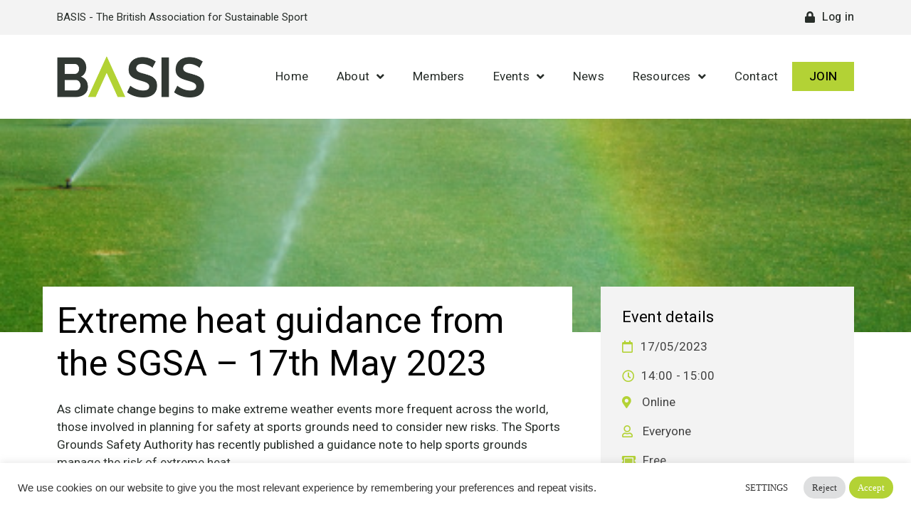

--- FILE ---
content_type: text/html; charset=UTF-8
request_url: https://basis.org.uk/event/extreme-heat-guidance-from-the-sgsa/
body_size: 41709
content:
<!doctype html>
<html lang="en-GB" prefix="og: https://ogp.me/ns#">
<head>
	<meta charset="UTF-8">
		<meta name="viewport" content="width=device-width, initial-scale=1">
	<link rel="profile" href="https://gmpg.org/xfn/11">
	<link rel="apple-touch-icon" sizes="57x57" href="/apple-icon-57x57.png">
	<link rel="apple-touch-icon" sizes="60x60" href="/apple-icon-60x60.png">
	<link rel="apple-touch-icon" sizes="72x72" href="/apple-icon-72x72.png">
	<link rel="apple-touch-icon" sizes="76x76" href="/apple-icon-76x76.png">
	<link rel="apple-touch-icon" sizes="114x114" href="/apple-icon-114x114.png">
	<link rel="apple-touch-icon" sizes="120x120" href="/apple-icon-120x120.png">
	<link rel="apple-touch-icon" sizes="144x144" href="/apple-icon-144x144.png">
	<link rel="apple-touch-icon" sizes="152x152" href="/apple-icon-152x152.png">
	<link rel="apple-touch-icon" sizes="180x180" href="/apple-icon-180x180.png">
	<link rel="icon" type="image/png" sizes="192x192"  href="/android-icon-192x192.png">
	<link rel="icon" type="image/png" sizes="32x32" href="/favicon-32x32.png">
	<link rel="icon" type="image/png" sizes="96x96" href="/favicon-96x96.png">
	<link rel="icon" type="image/png" sizes="16x16" href="/favicon-16x16.png">
	<link rel="manifest" href="/manifest.json">
	<meta name="msapplication-TileColor" content="#ffffff">
	<meta name="msapplication-TileImage" content="/ms-icon-144x144.png">
	<meta name="theme-color" content="#ffffff">
	
<!-- Google Tag Manager for WordPress by gtm4wp.com -->
<script data-cfasync="false" data-pagespeed-no-defer type="text/javascript">//<![CDATA[
	var gtm4wp_datalayer_name = "dataLayer";
	var dataLayer = dataLayer || [];
//]]>
</script>
<!-- End Google Tag Manager for WordPress by gtm4wp.com --><title>Extreme heat guidance from the SGSA - 17th May 2023 | A BASIS Event</title>
<meta name="description" content="As climate change begins to make extreme weather events more frequent across the world, those involved in planning for safety at sports grounds need to"/>
<meta name="robots" content="follow, index, max-snippet:-1, max-video-preview:-1, max-image-preview:large"/>
<link rel="canonical" href="https://basis.org.uk/event/extreme-heat-guidance-from-the-sgsa/" />
<meta property="og:locale" content="en_GB" />
<meta property="og:type" content="article" />
<meta property="og:title" content="Extreme heat guidance from the SGSA - 17th May 2023 | A BASIS Event" />
<meta property="og:description" content="As climate change begins to make extreme weather events more frequent across the world, those involved in planning for safety at sports grounds need to" />
<meta property="og:url" content="https://basis.org.uk/event/extreme-heat-guidance-from-the-sgsa/" />
<meta property="og:site_name" content="BASIS" />
<meta property="og:updated_time" content="2023-05-17T10:26:53+01:00" />
<meta property="og:image" content="https://basis.org.uk/wp-content/uploads/2021/12/istockphoto-92661096-170667a.jpg" />
<meta property="og:image:secure_url" content="https://basis.org.uk/wp-content/uploads/2021/12/istockphoto-92661096-170667a.jpg" />
<meta property="og:image:width" content="508" />
<meta property="og:image:height" content="337" />
<meta property="og:image:alt" content="Extreme heat guidance from the SGSA &#8211; 17th May 2023" />
<meta property="og:image:type" content="image/jpeg" />
<meta name="twitter:card" content="summary_large_image" />
<meta name="twitter:title" content="Extreme heat guidance from the SGSA - 17th May 2023 | A BASIS Event" />
<meta name="twitter:description" content="As climate change begins to make extreme weather events more frequent across the world, those involved in planning for safety at sports grounds need to" />
<meta name="twitter:image" content="https://basis.org.uk/wp-content/uploads/2021/12/istockphoto-92661096-170667a.jpg" />
<link rel='dns-prefetch' href='//js.hs-scripts.com' />
<link rel="alternate" type="application/rss+xml" title="BASIS &raquo; Feed" href="https://basis.org.uk/feed/" />
<link rel="alternate" type="application/rss+xml" title="BASIS &raquo; Comments Feed" href="https://basis.org.uk/comments/feed/" />
<script type="text/javascript">
window._wpemojiSettings = {"baseUrl":"https:\/\/s.w.org\/images\/core\/emoji\/14.0.0\/72x72\/","ext":".png","svgUrl":"https:\/\/s.w.org\/images\/core\/emoji\/14.0.0\/svg\/","svgExt":".svg","source":{"concatemoji":"https:\/\/basis.org.uk\/wp-includes\/js\/wp-emoji-release.min.js?ver=6.2"}};
/*! This file is auto-generated */
!function(e,a,t){var n,r,o,i=a.createElement("canvas"),p=i.getContext&&i.getContext("2d");function s(e,t){p.clearRect(0,0,i.width,i.height),p.fillText(e,0,0);e=i.toDataURL();return p.clearRect(0,0,i.width,i.height),p.fillText(t,0,0),e===i.toDataURL()}function c(e){var t=a.createElement("script");t.src=e,t.defer=t.type="text/javascript",a.getElementsByTagName("head")[0].appendChild(t)}for(o=Array("flag","emoji"),t.supports={everything:!0,everythingExceptFlag:!0},r=0;r<o.length;r++)t.supports[o[r]]=function(e){if(p&&p.fillText)switch(p.textBaseline="top",p.font="600 32px Arial",e){case"flag":return s("\ud83c\udff3\ufe0f\u200d\u26a7\ufe0f","\ud83c\udff3\ufe0f\u200b\u26a7\ufe0f")?!1:!s("\ud83c\uddfa\ud83c\uddf3","\ud83c\uddfa\u200b\ud83c\uddf3")&&!s("\ud83c\udff4\udb40\udc67\udb40\udc62\udb40\udc65\udb40\udc6e\udb40\udc67\udb40\udc7f","\ud83c\udff4\u200b\udb40\udc67\u200b\udb40\udc62\u200b\udb40\udc65\u200b\udb40\udc6e\u200b\udb40\udc67\u200b\udb40\udc7f");case"emoji":return!s("\ud83e\udef1\ud83c\udffb\u200d\ud83e\udef2\ud83c\udfff","\ud83e\udef1\ud83c\udffb\u200b\ud83e\udef2\ud83c\udfff")}return!1}(o[r]),t.supports.everything=t.supports.everything&&t.supports[o[r]],"flag"!==o[r]&&(t.supports.everythingExceptFlag=t.supports.everythingExceptFlag&&t.supports[o[r]]);t.supports.everythingExceptFlag=t.supports.everythingExceptFlag&&!t.supports.flag,t.DOMReady=!1,t.readyCallback=function(){t.DOMReady=!0},t.supports.everything||(n=function(){t.readyCallback()},a.addEventListener?(a.addEventListener("DOMContentLoaded",n,!1),e.addEventListener("load",n,!1)):(e.attachEvent("onload",n),a.attachEvent("onreadystatechange",function(){"complete"===a.readyState&&t.readyCallback()})),(e=t.source||{}).concatemoji?c(e.concatemoji):e.wpemoji&&e.twemoji&&(c(e.twemoji),c(e.wpemoji)))}(window,document,window._wpemojiSettings);
</script>
<style type="text/css">
img.wp-smiley,
img.emoji {
	display: inline !important;
	border: none !important;
	box-shadow: none !important;
	height: 1em !important;
	width: 1em !important;
	margin: 0 0.07em !important;
	vertical-align: -0.1em !important;
	background: none !important;
	padding: 0 !important;
}
</style>
	<link rel='stylesheet' id='wp-block-library-css' href='https://basis.org.uk/wp-includes/css/dist/block-library/style.min.css?ver=6.2' type='text/css' media='all' />
<link rel='stylesheet' id='jet-engine-frontend-css' href='https://basis.org.uk/wp-content/plugins/jet-engine/assets/css/frontend.css?ver=3.1.4' type='text/css' media='all' />
<link rel='stylesheet' id='classic-theme-styles-css' href='https://basis.org.uk/wp-includes/css/classic-themes.min.css?ver=6.2' type='text/css' media='all' />
<style id='global-styles-inline-css' type='text/css'>
body{--wp--preset--color--black: #000000;--wp--preset--color--cyan-bluish-gray: #abb8c3;--wp--preset--color--white: #ffffff;--wp--preset--color--pale-pink: #f78da7;--wp--preset--color--vivid-red: #cf2e2e;--wp--preset--color--luminous-vivid-orange: #ff6900;--wp--preset--color--luminous-vivid-amber: #fcb900;--wp--preset--color--light-green-cyan: #7bdcb5;--wp--preset--color--vivid-green-cyan: #00d084;--wp--preset--color--pale-cyan-blue: #8ed1fc;--wp--preset--color--vivid-cyan-blue: #0693e3;--wp--preset--color--vivid-purple: #9b51e0;--wp--preset--gradient--vivid-cyan-blue-to-vivid-purple: linear-gradient(135deg,rgba(6,147,227,1) 0%,rgb(155,81,224) 100%);--wp--preset--gradient--light-green-cyan-to-vivid-green-cyan: linear-gradient(135deg,rgb(122,220,180) 0%,rgb(0,208,130) 100%);--wp--preset--gradient--luminous-vivid-amber-to-luminous-vivid-orange: linear-gradient(135deg,rgba(252,185,0,1) 0%,rgba(255,105,0,1) 100%);--wp--preset--gradient--luminous-vivid-orange-to-vivid-red: linear-gradient(135deg,rgba(255,105,0,1) 0%,rgb(207,46,46) 100%);--wp--preset--gradient--very-light-gray-to-cyan-bluish-gray: linear-gradient(135deg,rgb(238,238,238) 0%,rgb(169,184,195) 100%);--wp--preset--gradient--cool-to-warm-spectrum: linear-gradient(135deg,rgb(74,234,220) 0%,rgb(151,120,209) 20%,rgb(207,42,186) 40%,rgb(238,44,130) 60%,rgb(251,105,98) 80%,rgb(254,248,76) 100%);--wp--preset--gradient--blush-light-purple: linear-gradient(135deg,rgb(255,206,236) 0%,rgb(152,150,240) 100%);--wp--preset--gradient--blush-bordeaux: linear-gradient(135deg,rgb(254,205,165) 0%,rgb(254,45,45) 50%,rgb(107,0,62) 100%);--wp--preset--gradient--luminous-dusk: linear-gradient(135deg,rgb(255,203,112) 0%,rgb(199,81,192) 50%,rgb(65,88,208) 100%);--wp--preset--gradient--pale-ocean: linear-gradient(135deg,rgb(255,245,203) 0%,rgb(182,227,212) 50%,rgb(51,167,181) 100%);--wp--preset--gradient--electric-grass: linear-gradient(135deg,rgb(202,248,128) 0%,rgb(113,206,126) 100%);--wp--preset--gradient--midnight: linear-gradient(135deg,rgb(2,3,129) 0%,rgb(40,116,252) 100%);--wp--preset--duotone--dark-grayscale: url('#wp-duotone-dark-grayscale');--wp--preset--duotone--grayscale: url('#wp-duotone-grayscale');--wp--preset--duotone--purple-yellow: url('#wp-duotone-purple-yellow');--wp--preset--duotone--blue-red: url('#wp-duotone-blue-red');--wp--preset--duotone--midnight: url('#wp-duotone-midnight');--wp--preset--duotone--magenta-yellow: url('#wp-duotone-magenta-yellow');--wp--preset--duotone--purple-green: url('#wp-duotone-purple-green');--wp--preset--duotone--blue-orange: url('#wp-duotone-blue-orange');--wp--preset--font-size--small: 13px;--wp--preset--font-size--medium: 20px;--wp--preset--font-size--large: 36px;--wp--preset--font-size--x-large: 42px;--wp--preset--spacing--20: 0.44rem;--wp--preset--spacing--30: 0.67rem;--wp--preset--spacing--40: 1rem;--wp--preset--spacing--50: 1.5rem;--wp--preset--spacing--60: 2.25rem;--wp--preset--spacing--70: 3.38rem;--wp--preset--spacing--80: 5.06rem;--wp--preset--shadow--natural: 6px 6px 9px rgba(0, 0, 0, 0.2);--wp--preset--shadow--deep: 12px 12px 50px rgba(0, 0, 0, 0.4);--wp--preset--shadow--sharp: 6px 6px 0px rgba(0, 0, 0, 0.2);--wp--preset--shadow--outlined: 6px 6px 0px -3px rgba(255, 255, 255, 1), 6px 6px rgba(0, 0, 0, 1);--wp--preset--shadow--crisp: 6px 6px 0px rgba(0, 0, 0, 1);}:where(.is-layout-flex){gap: 0.5em;}body .is-layout-flow > .alignleft{float: left;margin-inline-start: 0;margin-inline-end: 2em;}body .is-layout-flow > .alignright{float: right;margin-inline-start: 2em;margin-inline-end: 0;}body .is-layout-flow > .aligncenter{margin-left: auto !important;margin-right: auto !important;}body .is-layout-constrained > .alignleft{float: left;margin-inline-start: 0;margin-inline-end: 2em;}body .is-layout-constrained > .alignright{float: right;margin-inline-start: 2em;margin-inline-end: 0;}body .is-layout-constrained > .aligncenter{margin-left: auto !important;margin-right: auto !important;}body .is-layout-constrained > :where(:not(.alignleft):not(.alignright):not(.alignfull)){max-width: var(--wp--style--global--content-size);margin-left: auto !important;margin-right: auto !important;}body .is-layout-constrained > .alignwide{max-width: var(--wp--style--global--wide-size);}body .is-layout-flex{display: flex;}body .is-layout-flex{flex-wrap: wrap;align-items: center;}body .is-layout-flex > *{margin: 0;}:where(.wp-block-columns.is-layout-flex){gap: 2em;}.has-black-color{color: var(--wp--preset--color--black) !important;}.has-cyan-bluish-gray-color{color: var(--wp--preset--color--cyan-bluish-gray) !important;}.has-white-color{color: var(--wp--preset--color--white) !important;}.has-pale-pink-color{color: var(--wp--preset--color--pale-pink) !important;}.has-vivid-red-color{color: var(--wp--preset--color--vivid-red) !important;}.has-luminous-vivid-orange-color{color: var(--wp--preset--color--luminous-vivid-orange) !important;}.has-luminous-vivid-amber-color{color: var(--wp--preset--color--luminous-vivid-amber) !important;}.has-light-green-cyan-color{color: var(--wp--preset--color--light-green-cyan) !important;}.has-vivid-green-cyan-color{color: var(--wp--preset--color--vivid-green-cyan) !important;}.has-pale-cyan-blue-color{color: var(--wp--preset--color--pale-cyan-blue) !important;}.has-vivid-cyan-blue-color{color: var(--wp--preset--color--vivid-cyan-blue) !important;}.has-vivid-purple-color{color: var(--wp--preset--color--vivid-purple) !important;}.has-black-background-color{background-color: var(--wp--preset--color--black) !important;}.has-cyan-bluish-gray-background-color{background-color: var(--wp--preset--color--cyan-bluish-gray) !important;}.has-white-background-color{background-color: var(--wp--preset--color--white) !important;}.has-pale-pink-background-color{background-color: var(--wp--preset--color--pale-pink) !important;}.has-vivid-red-background-color{background-color: var(--wp--preset--color--vivid-red) !important;}.has-luminous-vivid-orange-background-color{background-color: var(--wp--preset--color--luminous-vivid-orange) !important;}.has-luminous-vivid-amber-background-color{background-color: var(--wp--preset--color--luminous-vivid-amber) !important;}.has-light-green-cyan-background-color{background-color: var(--wp--preset--color--light-green-cyan) !important;}.has-vivid-green-cyan-background-color{background-color: var(--wp--preset--color--vivid-green-cyan) !important;}.has-pale-cyan-blue-background-color{background-color: var(--wp--preset--color--pale-cyan-blue) !important;}.has-vivid-cyan-blue-background-color{background-color: var(--wp--preset--color--vivid-cyan-blue) !important;}.has-vivid-purple-background-color{background-color: var(--wp--preset--color--vivid-purple) !important;}.has-black-border-color{border-color: var(--wp--preset--color--black) !important;}.has-cyan-bluish-gray-border-color{border-color: var(--wp--preset--color--cyan-bluish-gray) !important;}.has-white-border-color{border-color: var(--wp--preset--color--white) !important;}.has-pale-pink-border-color{border-color: var(--wp--preset--color--pale-pink) !important;}.has-vivid-red-border-color{border-color: var(--wp--preset--color--vivid-red) !important;}.has-luminous-vivid-orange-border-color{border-color: var(--wp--preset--color--luminous-vivid-orange) !important;}.has-luminous-vivid-amber-border-color{border-color: var(--wp--preset--color--luminous-vivid-amber) !important;}.has-light-green-cyan-border-color{border-color: var(--wp--preset--color--light-green-cyan) !important;}.has-vivid-green-cyan-border-color{border-color: var(--wp--preset--color--vivid-green-cyan) !important;}.has-pale-cyan-blue-border-color{border-color: var(--wp--preset--color--pale-cyan-blue) !important;}.has-vivid-cyan-blue-border-color{border-color: var(--wp--preset--color--vivid-cyan-blue) !important;}.has-vivid-purple-border-color{border-color: var(--wp--preset--color--vivid-purple) !important;}.has-vivid-cyan-blue-to-vivid-purple-gradient-background{background: var(--wp--preset--gradient--vivid-cyan-blue-to-vivid-purple) !important;}.has-light-green-cyan-to-vivid-green-cyan-gradient-background{background: var(--wp--preset--gradient--light-green-cyan-to-vivid-green-cyan) !important;}.has-luminous-vivid-amber-to-luminous-vivid-orange-gradient-background{background: var(--wp--preset--gradient--luminous-vivid-amber-to-luminous-vivid-orange) !important;}.has-luminous-vivid-orange-to-vivid-red-gradient-background{background: var(--wp--preset--gradient--luminous-vivid-orange-to-vivid-red) !important;}.has-very-light-gray-to-cyan-bluish-gray-gradient-background{background: var(--wp--preset--gradient--very-light-gray-to-cyan-bluish-gray) !important;}.has-cool-to-warm-spectrum-gradient-background{background: var(--wp--preset--gradient--cool-to-warm-spectrum) !important;}.has-blush-light-purple-gradient-background{background: var(--wp--preset--gradient--blush-light-purple) !important;}.has-blush-bordeaux-gradient-background{background: var(--wp--preset--gradient--blush-bordeaux) !important;}.has-luminous-dusk-gradient-background{background: var(--wp--preset--gradient--luminous-dusk) !important;}.has-pale-ocean-gradient-background{background: var(--wp--preset--gradient--pale-ocean) !important;}.has-electric-grass-gradient-background{background: var(--wp--preset--gradient--electric-grass) !important;}.has-midnight-gradient-background{background: var(--wp--preset--gradient--midnight) !important;}.has-small-font-size{font-size: var(--wp--preset--font-size--small) !important;}.has-medium-font-size{font-size: var(--wp--preset--font-size--medium) !important;}.has-large-font-size{font-size: var(--wp--preset--font-size--large) !important;}.has-x-large-font-size{font-size: var(--wp--preset--font-size--x-large) !important;}
.wp-block-navigation a:where(:not(.wp-element-button)){color: inherit;}
:where(.wp-block-columns.is-layout-flex){gap: 2em;}
.wp-block-pullquote{font-size: 1.5em;line-height: 1.6;}
</style>
<link rel='stylesheet' id='cookie-law-info-css' href='https://basis.org.uk/wp-content/plugins/cookie-law-info/public/css/cookie-law-info-public.css?ver=2.1.1' type='text/css' media='all' />
<link rel='stylesheet' id='cookie-law-info-gdpr-css' href='https://basis.org.uk/wp-content/plugins/cookie-law-info/public/css/cookie-law-info-gdpr.css?ver=2.1.1' type='text/css' media='all' />
<link rel='stylesheet' id='pafe-extension-style-css' href='https://basis.org.uk/wp-content/plugins/piotnet-addons-for-elementor-pro/assets/css/minify/extension.min.css?ver=7.0.1' type='text/css' media='all' />
<link rel='stylesheet' id='hello-elementor-css' href='https://basis.org.uk/wp-content/themes/hello-elementor/style.min.css?ver=2.4.1' type='text/css' media='all' />
<link rel='stylesheet' id='hello-elementor-theme-style-css' href='https://basis.org.uk/wp-content/themes/hello-elementor/theme.min.css?ver=2.4.1' type='text/css' media='all' />
<link rel='stylesheet' id='jet-blocks-css' href='https://basis.org.uk/wp-content/uploads/elementor/css/custom-jet-blocks.css?ver=1.3.5' type='text/css' media='all' />
<link rel='stylesheet' id='jet-elements-css' href='https://basis.org.uk/wp-content/plugins/jet-elements/assets/css/jet-elements.css?ver=2.6.9' type='text/css' media='all' />
<link rel='stylesheet' id='jet-elements-skin-css' href='https://basis.org.uk/wp-content/plugins/jet-elements/assets/css/jet-elements-skin.css?ver=2.6.9' type='text/css' media='all' />
<link rel='stylesheet' id='elementor-icons-css' href='https://basis.org.uk/wp-content/plugins/elementor/assets/lib/eicons/css/elementor-icons.min.css?ver=5.18.0' type='text/css' media='all' />
<link rel='stylesheet' id='elementor-frontend-css' href='https://basis.org.uk/wp-content/plugins/elementor/assets/css/frontend-lite.min.css?ver=3.12.2' type='text/css' media='all' />
<style id='elementor-frontend-inline-css' type='text/css'>
.elementor-kit-6{--e-global-color-primary:#000000;--e-global-color-secondary:#272D29;--e-global-color-text:#414141;--e-global-color-accent:#B3D235;--e-global-color-12bfc76:#B3D235;--e-global-color-5b98453:#F3F3F3;--e-global-color-e70cad5:#FFFFFF;--e-global-color-cf79adf:#9DA299;--e-global-color-b5ba8e5:#CACABE;--e-global-color-bc06270:#EF7B00;--e-global-color-b3d79a7:#4CC2F1;--e-global-typography-primary-font-family:"Roboto";--e-global-typography-primary-font-weight:600;--e-global-typography-secondary-font-family:"Roboto Slab";--e-global-typography-secondary-font-weight:400;--e-global-typography-text-font-family:"Roboto";--e-global-typography-text-font-weight:400;--e-global-typography-accent-font-family:"Roboto";--e-global-typography-accent-font-weight:500;color:var( --e-global-color-secondary );font-family:"Roboto", Sans-serif;font-size:17px;}.elementor-kit-6 p{margin-bottom:14px;}.elementor-kit-6 a{color:var( --e-global-color-primary );font-weight:600;}.elementor-kit-6 a:hover{color:var( --e-global-color-accent );}.elementor-kit-6 h1{color:var( --e-global-color-primary );font-family:"Heebo", Sans-serif;font-size:56px;font-weight:400;line-height:1.2em;letter-spacing:0.3px;}.elementor-kit-6 h2{color:var( --e-global-color-primary );font-family:"Heebo", Sans-serif;font-size:42px;font-weight:300;line-height:1.2em;}.elementor-kit-6 h3{color:var( --e-global-color-primary );font-family:"Heebo", Sans-serif;font-size:34px;font-weight:300;line-height:1.2em;}.elementor-kit-6 h4{color:var( --e-global-color-primary );font-family:"Heebo", Sans-serif;font-size:28px;font-weight:400;line-height:1.2em;}.elementor-kit-6 h5{color:var( --e-global-color-primary );font-family:"Heebo", Sans-serif;font-size:22px;font-weight:400;line-height:1.2em;}.elementor-kit-6 h6{color:var( --e-global-color-primary );font-family:"Heebo", Sans-serif;font-size:19px;font-weight:500;}.elementor-kit-6 button,.elementor-kit-6 input[type="button"],.elementor-kit-6 input[type="submit"],.elementor-kit-6 .elementor-button{font-family:"Heebo", Sans-serif;font-size:17px;font-weight:500;letter-spacing:0.2px;color:var( --e-global-color-primary );background-color:var( --e-global-color-accent );border-radius:0px 0px 0px 0px;}.elementor-kit-6 button:hover,.elementor-kit-6 button:focus,.elementor-kit-6 input[type="button"]:hover,.elementor-kit-6 input[type="button"]:focus,.elementor-kit-6 input[type="submit"]:hover,.elementor-kit-6 input[type="submit"]:focus,.elementor-kit-6 .elementor-button:hover,.elementor-kit-6 .elementor-button:focus{color:var( --e-global-color-accent );background-color:var( --e-global-color-primary );}.elementor-kit-6 label{color:var( --e-global-color-primary );font-weight:500;}.elementor-kit-6 input:not([type="button"]):not([type="submit"]),.elementor-kit-6 textarea,.elementor-kit-6 .elementor-field-textual{border-style:solid;border-color:#DADADA;border-radius:0px 0px 0px 0px;}.elementor-kit-6 input:focus:not([type="button"]):not([type="submit"]),.elementor-kit-6 textarea:focus,.elementor-kit-6 .elementor-field-textual:focus{border-style:solid;border-color:#7A7A7A;}.elementor-section.elementor-section-boxed > .elementor-container{max-width:1140px;}.e-con{--container-max-width:1140px;}.elementor-widget:not(:last-child){margin-bottom:20px;}.elementor-element{--widgets-spacing:20px;}{}h1.entry-title{display:var(--page-title-display);}.elementor-kit-6 e-page-transition{background-color:#FFBC7D;}.site-header{padding-right:0px;padding-left:0px;}@media(max-width:1024px){.elementor-section.elementor-section-boxed > .elementor-container{max-width:1024px;}.e-con{--container-max-width:1024px;}}@media(max-width:767px){.elementor-kit-6 h1{font-size:44px;}.elementor-kit-6 h2{font-size:40px;}.elementor-kit-6 h3{font-size:30px;}.elementor-kit-6 h4{font-size:26px;}.elementor-kit-6 h6{font-size:19px;}.elementor-section.elementor-section-boxed > .elementor-container{max-width:767px;}.e-con{--container-max-width:767px;}}
.elementor-22 .elementor-element.elementor-element-1ec6652 .elementor-repeater-item-f15460c.jet-parallax-section__layout .jet-parallax-section__image{background-size:auto;}.elementor-22 .elementor-element.elementor-element-4f406db .jet-listing-dynamic-field__content{color:var( --e-global-color-e70cad5 );font-size:15px;font-weight:500;text-align:center;}.elementor-22 .elementor-element.elementor-element-4f406db .jet-listing-dynamic-field .jet-listing-dynamic-field__inline-wrap{width:auto;}.elementor-22 .elementor-element.elementor-element-4f406db .jet-listing-dynamic-field .jet-listing-dynamic-field__content{width:auto;}.elementor-22 .elementor-element.elementor-element-4f406db .jet-listing-dynamic-field{justify-content:center;}.elementor-22 .elementor-element.elementor-element-1ec6652:not(.elementor-motion-effects-element-type-background), .elementor-22 .elementor-element.elementor-element-1ec6652 > .elementor-motion-effects-container > .elementor-motion-effects-layer{background-color:var( --e-global-color-accent );}.elementor-22 .elementor-element.elementor-element-1ec6652{transition:background 0.3s, border 0.3s, border-radius 0.3s, box-shadow 0.3s;}.elementor-22 .elementor-element.elementor-element-1ec6652 > .elementor-background-overlay{transition:background 0.3s, border-radius 0.3s, opacity 0.3s;}.elementor-22 .elementor-element.elementor-element-dfd792f > .elementor-container > .elementor-column > .elementor-widget-wrap{align-content:center;align-items:center;}.elementor-22 .elementor-element.elementor-element-dfd792f .elementor-repeater-item-b54c884.jet-parallax-section__layout .jet-parallax-section__image{background-size:auto;}.elementor-22 .elementor-element.elementor-element-3a1d5bd .elementor-heading-title{font-size:15px;}.elementor-22 .elementor-element.elementor-element-3e55ffb .elementor-button .elementor-align-icon-right{margin-left:10px;}.elementor-22 .elementor-element.elementor-element-3e55ffb .elementor-button .elementor-align-icon-left{margin-right:10px;}.elementor-22 .elementor-element.elementor-element-3e55ffb .elementor-button{font-size:16px;fill:var( --e-global-color-secondary );color:var( --e-global-color-secondary );background-color:#F3F3F300;padding:6px 0px 6px 6px;}.elementor-22 .elementor-element.elementor-element-3e55ffb .elementor-button:hover, .elementor-22 .elementor-element.elementor-element-3e55ffb .elementor-button:focus{color:var( --e-global-color-accent );}.elementor-22 .elementor-element.elementor-element-3e55ffb .elementor-button:hover svg, .elementor-22 .elementor-element.elementor-element-3e55ffb .elementor-button:focus svg{fill:var( --e-global-color-accent );}.elementor-22 .elementor-element.elementor-element-dfd792f:not(.elementor-motion-effects-element-type-background), .elementor-22 .elementor-element.elementor-element-dfd792f > .elementor-motion-effects-container > .elementor-motion-effects-layer{background-color:var( --e-global-color-5b98453 );}.elementor-22 .elementor-element.elementor-element-dfd792f{transition:background 0.3s, border 0.3s, border-radius 0.3s, box-shadow 0.3s;}.elementor-22 .elementor-element.elementor-element-dfd792f > .elementor-background-overlay{transition:background 0.3s, border-radius 0.3s, opacity 0.3s;}.elementor-22 .elementor-element.elementor-element-07757e5 > .elementor-container > .elementor-column > .elementor-widget-wrap{align-content:center;align-items:center;}.elementor-22 .elementor-element.elementor-element-07757e5 .elementor-repeater-item-0c40f84.jet-parallax-section__layout .jet-parallax-section__image{background-size:auto;}.elementor-22 .elementor-element.elementor-element-eb555a7 .elementor-heading-title{font-size:15px;}.elementor-22 .elementor-element.elementor-element-98bd2ad.elementor-column > .elementor-widget-wrap{justify-content:flex-end;}.elementor-22 .elementor-element.elementor-element-5c5a131 .elementor-button .elementor-align-icon-right{margin-left:10px;}.elementor-22 .elementor-element.elementor-element-5c5a131 .elementor-button .elementor-align-icon-left{margin-right:10px;}.elementor-22 .elementor-element.elementor-element-5c5a131 .elementor-button{font-size:16px;fill:var( --e-global-color-secondary );color:var( --e-global-color-secondary );background-color:#F3F3F300;padding:6px 0px 6px 6px;}.elementor-22 .elementor-element.elementor-element-5c5a131 .elementor-button:hover, .elementor-22 .elementor-element.elementor-element-5c5a131 .elementor-button:focus{color:var( --e-global-color-accent );}.elementor-22 .elementor-element.elementor-element-5c5a131 .elementor-button:hover svg, .elementor-22 .elementor-element.elementor-element-5c5a131 .elementor-button:focus svg{fill:var( --e-global-color-accent );}.elementor-22 .elementor-element.elementor-element-5c5a131{width:auto;max-width:auto;}.elementor-22 .elementor-element.elementor-element-1e10647{width:auto;max-width:auto;}.elementor-22 .elementor-element.elementor-element-07757e5:not(.elementor-motion-effects-element-type-background), .elementor-22 .elementor-element.elementor-element-07757e5 > .elementor-motion-effects-container > .elementor-motion-effects-layer{background-color:var( --e-global-color-5b98453 );}.elementor-22 .elementor-element.elementor-element-07757e5{transition:background 0.3s, border 0.3s, border-radius 0.3s, box-shadow 0.3s;}.elementor-22 .elementor-element.elementor-element-07757e5 > .elementor-background-overlay{transition:background 0.3s, border-radius 0.3s, opacity 0.3s;}.elementor-22 .elementor-element.elementor-element-6da3aed > .elementor-container > .elementor-column > .elementor-widget-wrap{align-content:center;align-items:center;}.elementor-22 .elementor-element.elementor-element-6da3aed .elementor-repeater-item-73eb967.jet-parallax-section__layout .jet-parallax-section__image{background-size:auto;}.elementor-22 .elementor-element.elementor-element-3548e18{text-align:left;}.elementor-22 .elementor-element.elementor-element-3548e18 img{max-width:100%;}.elementor-22 .elementor-element.elementor-element-3e29ceb.elementor-column > .elementor-widget-wrap{justify-content:flex-end;}.elementor-22 .elementor-element.elementor-element-5f69453 .elementor-menu-toggle{margin-left:auto;}.elementor-22 .elementor-element.elementor-element-5f69453 .elementor-nav-menu .elementor-item{font-family:"Heebo", Sans-serif;font-weight:400;line-height:1em;letter-spacing:0.2px;}.elementor-22 .elementor-element.elementor-element-5f69453 .elementor-nav-menu--main .elementor-item{color:var( --e-global-color-secondary );fill:var( --e-global-color-secondary );padding-left:0px;padding-right:0px;}.elementor-22 .elementor-element.elementor-element-5f69453 .elementor-nav-menu--main .elementor-item:hover,
					.elementor-22 .elementor-element.elementor-element-5f69453 .elementor-nav-menu--main .elementor-item.elementor-item-active,
					.elementor-22 .elementor-element.elementor-element-5f69453 .elementor-nav-menu--main .elementor-item.highlighted,
					.elementor-22 .elementor-element.elementor-element-5f69453 .elementor-nav-menu--main .elementor-item:focus{color:var( --e-global-color-accent );fill:var( --e-global-color-accent );}.elementor-22 .elementor-element.elementor-element-5f69453 .elementor-nav-menu--main .elementor-item.elementor-item-active{color:var( --e-global-color-primary );}.elementor-22 .elementor-element.elementor-element-5f69453{--e-nav-menu-horizontal-menu-item-margin:calc( 40px / 2 );width:auto;max-width:auto;}.elementor-22 .elementor-element.elementor-element-5f69453 .elementor-nav-menu--main:not(.elementor-nav-menu--layout-horizontal) .elementor-nav-menu > li:not(:last-child){margin-bottom:40px;}.elementor-22 .elementor-element.elementor-element-5f69453 .elementor-nav-menu--dropdown a, .elementor-22 .elementor-element.elementor-element-5f69453 .elementor-menu-toggle{color:var( --e-global-color-secondary );}.elementor-22 .elementor-element.elementor-element-5f69453 .elementor-nav-menu--dropdown a:hover,
					.elementor-22 .elementor-element.elementor-element-5f69453 .elementor-nav-menu--dropdown a.elementor-item-active,
					.elementor-22 .elementor-element.elementor-element-5f69453 .elementor-nav-menu--dropdown a.highlighted,
					.elementor-22 .elementor-element.elementor-element-5f69453 .elementor-menu-toggle:hover{color:var( --e-global-color-accent );}.elementor-22 .elementor-element.elementor-element-5f69453 .elementor-nav-menu--dropdown a:hover,
					.elementor-22 .elementor-element.elementor-element-5f69453 .elementor-nav-menu--dropdown a.elementor-item-active,
					.elementor-22 .elementor-element.elementor-element-5f69453 .elementor-nav-menu--dropdown a.highlighted{background-color:var( --e-global-color-e70cad5 );}.elementor-22 .elementor-element.elementor-element-5f69453 .elementor-nav-menu--dropdown a.elementor-item-active{color:var( --e-global-color-primary );}.elementor-22 .elementor-element.elementor-element-5f69453 .elementor-nav-menu--dropdown .elementor-item, .elementor-22 .elementor-element.elementor-element-5f69453 .elementor-nav-menu--dropdown  .elementor-sub-item{font-size:17px;font-weight:400;}.elementor-22 .elementor-element.elementor-element-5f69453 .elementor-nav-menu--main .elementor-nav-menu--dropdown, .elementor-22 .elementor-element.elementor-element-5f69453 .elementor-nav-menu__container.elementor-nav-menu--dropdown{box-shadow:0px 3px 7px 0px rgba(0, 0, 0, 0.08);}.elementor-22 .elementor-element.elementor-element-d3cacf7 .elementor-button .elementor-align-icon-right{margin-left:0px;}.elementor-22 .elementor-element.elementor-element-d3cacf7 .elementor-button .elementor-align-icon-left{margin-right:0px;}.elementor-22 .elementor-element.elementor-element-d3cacf7 > .elementor-widget-container{margin:0px 0px 0px 20px;}.elementor-22 .elementor-element.elementor-element-d3cacf7{width:auto;max-width:auto;}.elementor-22 .elementor-element.elementor-element-6da3aed:not(.elementor-motion-effects-element-type-background), .elementor-22 .elementor-element.elementor-element-6da3aed > .elementor-motion-effects-container > .elementor-motion-effects-layer{background-color:var( --e-global-color-e70cad5 );}.elementor-22 .elementor-element.elementor-element-6da3aed{transition:background 0.3s, border 0.3s, border-radius 0.3s, box-shadow 0.3s;padding:20px 0px 20px 0px;}.elementor-22 .elementor-element.elementor-element-6da3aed > .elementor-background-overlay{transition:background 0.3s, border-radius 0.3s, opacity 0.3s;}.elementor-22 .elementor-element.elementor-element-59928b3 > .elementor-container > .elementor-column > .elementor-widget-wrap{align-content:center;align-items:center;}.elementor-22 .elementor-element.elementor-element-59928b3 .elementor-repeater-item-73eb967.jet-parallax-section__layout .jet-parallax-section__image{background-size:auto;}.elementor-22 .elementor-element.elementor-element-81bd16a .elementor-button .elementor-align-icon-right{margin-left:10px;}.elementor-22 .elementor-element.elementor-element-81bd16a .elementor-button .elementor-align-icon-left{margin-right:10px;}.elementor-22 .elementor-element.elementor-element-81bd16a .elementor-button{font-weight:400;fill:var( --e-global-color-secondary );color:var( --e-global-color-secondary );background-color:#F3F3F300;padding:6px 6px 6px 6px;}.elementor-22 .elementor-element.elementor-element-81bd16a .elementor-button:hover, .elementor-22 .elementor-element.elementor-element-81bd16a .elementor-button:focus{color:var( --e-global-color-accent );}.elementor-22 .elementor-element.elementor-element-81bd16a .elementor-button:hover svg, .elementor-22 .elementor-element.elementor-element-81bd16a .elementor-button:focus svg{fill:var( --e-global-color-accent );}.elementor-22 .elementor-element.elementor-element-39d798b .elementor-button .elementor-align-icon-right{margin-left:10px;}.elementor-22 .elementor-element.elementor-element-39d798b .elementor-button .elementor-align-icon-left{margin-right:10px;}.elementor-22 .elementor-element.elementor-element-39d798b .elementor-button{font-weight:400;fill:var( --e-global-color-secondary );color:var( --e-global-color-secondary );background-color:#F3F3F300;padding:6px 6px 6px 6px;}.elementor-22 .elementor-element.elementor-element-39d798b .elementor-button:hover, .elementor-22 .elementor-element.elementor-element-39d798b .elementor-button:focus{color:var( --e-global-color-accent );}.elementor-22 .elementor-element.elementor-element-39d798b .elementor-button:hover svg, .elementor-22 .elementor-element.elementor-element-39d798b .elementor-button:focus svg{fill:var( --e-global-color-accent );}.elementor-22 .elementor-element.elementor-element-6cfe45d .elementor-icon-wrapper{text-align:center;}.elementor-22 .elementor-element.elementor-element-6cfe45d.elementor-view-stacked .elementor-icon{background-color:var( --e-global-color-primary );}.elementor-22 .elementor-element.elementor-element-6cfe45d.elementor-view-framed .elementor-icon, .elementor-22 .elementor-element.elementor-element-6cfe45d.elementor-view-default .elementor-icon{color:var( --e-global-color-primary );border-color:var( --e-global-color-primary );}.elementor-22 .elementor-element.elementor-element-6cfe45d.elementor-view-framed .elementor-icon, .elementor-22 .elementor-element.elementor-element-6cfe45d.elementor-view-default .elementor-icon svg{fill:var( --e-global-color-primary );}.elementor-22 .elementor-element.elementor-element-6cfe45d.elementor-view-stacked .elementor-icon:hover{background-color:var( --e-global-color-accent );}.elementor-22 .elementor-element.elementor-element-6cfe45d.elementor-view-framed .elementor-icon:hover, .elementor-22 .elementor-element.elementor-element-6cfe45d.elementor-view-default .elementor-icon:hover{color:var( --e-global-color-accent );border-color:var( --e-global-color-accent );}.elementor-22 .elementor-element.elementor-element-6cfe45d.elementor-view-framed .elementor-icon:hover, .elementor-22 .elementor-element.elementor-element-6cfe45d.elementor-view-default .elementor-icon:hover svg{fill:var( --e-global-color-accent );}.elementor-22 .elementor-element.elementor-element-3b0c764 .elementor-icon-wrapper{text-align:center;}.elementor-22 .elementor-element.elementor-element-3b0c764.elementor-view-stacked .elementor-icon{background-color:var( --e-global-color-primary );}.elementor-22 .elementor-element.elementor-element-3b0c764.elementor-view-framed .elementor-icon, .elementor-22 .elementor-element.elementor-element-3b0c764.elementor-view-default .elementor-icon{color:var( --e-global-color-primary );border-color:var( --e-global-color-primary );}.elementor-22 .elementor-element.elementor-element-3b0c764.elementor-view-framed .elementor-icon, .elementor-22 .elementor-element.elementor-element-3b0c764.elementor-view-default .elementor-icon svg{fill:var( --e-global-color-primary );}.elementor-22 .elementor-element.elementor-element-3b0c764.elementor-view-stacked .elementor-icon:hover{background-color:var( --e-global-color-accent );}.elementor-22 .elementor-element.elementor-element-3b0c764.elementor-view-framed .elementor-icon:hover, .elementor-22 .elementor-element.elementor-element-3b0c764.elementor-view-default .elementor-icon:hover{color:var( --e-global-color-accent );border-color:var( --e-global-color-accent );}.elementor-22 .elementor-element.elementor-element-3b0c764.elementor-view-framed .elementor-icon:hover, .elementor-22 .elementor-element.elementor-element-3b0c764.elementor-view-default .elementor-icon:hover svg{fill:var( --e-global-color-accent );}.elementor-22 .elementor-element.elementor-element-d8be2e8{text-align:left;}.elementor-22 .elementor-element.elementor-element-d8be2e8 img{max-width:200px;}.elementor-22 .elementor-element.elementor-element-87f18e6.elementor-column > .elementor-widget-wrap{justify-content:flex-end;}.elementor-22 .elementor-element.elementor-element-9d601d2 .elementor-heading-title{color:var( --e-global-color-primary );font-weight:400;}.elementor-22 .elementor-element.elementor-element-c35d8c7 .elementor-menu-toggle{margin-left:auto;background-color:#FFFFFF00;}.elementor-22 .elementor-element.elementor-element-c35d8c7 .elementor-nav-menu .elementor-item{font-family:"Heebo", Sans-serif;font-weight:400;line-height:1em;}.elementor-22 .elementor-element.elementor-element-c35d8c7 .elementor-nav-menu--main .elementor-item{color:var( --e-global-color-primary );fill:var( --e-global-color-primary );padding-left:0px;padding-right:0px;}.elementor-22 .elementor-element.elementor-element-c35d8c7 .elementor-nav-menu--main .elementor-item:hover,
					.elementor-22 .elementor-element.elementor-element-c35d8c7 .elementor-nav-menu--main .elementor-item.elementor-item-active,
					.elementor-22 .elementor-element.elementor-element-c35d8c7 .elementor-nav-menu--main .elementor-item.highlighted,
					.elementor-22 .elementor-element.elementor-element-c35d8c7 .elementor-nav-menu--main .elementor-item:focus{color:var( --e-global-color-accent );fill:var( --e-global-color-accent );}.elementor-22 .elementor-element.elementor-element-c35d8c7{--e-nav-menu-horizontal-menu-item-margin:calc( 40px / 2 );width:auto;max-width:auto;}.elementor-22 .elementor-element.elementor-element-c35d8c7 .elementor-nav-menu--main:not(.elementor-nav-menu--layout-horizontal) .elementor-nav-menu > li:not(:last-child){margin-bottom:40px;}.elementor-22 .elementor-element.elementor-element-c35d8c7 .elementor-nav-menu--dropdown a, .elementor-22 .elementor-element.elementor-element-c35d8c7 .elementor-menu-toggle{color:var( --e-global-color-secondary );}.elementor-22 .elementor-element.elementor-element-c35d8c7 .elementor-nav-menu--dropdown a:hover,
					.elementor-22 .elementor-element.elementor-element-c35d8c7 .elementor-nav-menu--dropdown a.elementor-item-active,
					.elementor-22 .elementor-element.elementor-element-c35d8c7 .elementor-nav-menu--dropdown a.highlighted,
					.elementor-22 .elementor-element.elementor-element-c35d8c7 .elementor-menu-toggle:hover{color:var( --e-global-color-accent );}.elementor-22 .elementor-element.elementor-element-c35d8c7 .elementor-nav-menu--dropdown a:hover,
					.elementor-22 .elementor-element.elementor-element-c35d8c7 .elementor-nav-menu--dropdown a.elementor-item-active,
					.elementor-22 .elementor-element.elementor-element-c35d8c7 .elementor-nav-menu--dropdown a.highlighted{background-color:var( --e-global-color-e70cad5 );}.elementor-22 .elementor-element.elementor-element-c35d8c7 .elementor-nav-menu--dropdown a.elementor-item-active{color:var( --e-global-color-primary );background-color:var( --e-global-color-e70cad5 );}.elementor-22 .elementor-element.elementor-element-c35d8c7 .elementor-nav-menu--dropdown .elementor-item, .elementor-22 .elementor-element.elementor-element-c35d8c7 .elementor-nav-menu--dropdown  .elementor-sub-item{font-weight:400;}.elementor-22 .elementor-element.elementor-element-c35d8c7 .elementor-nav-menu--main .elementor-nav-menu--dropdown, .elementor-22 .elementor-element.elementor-element-c35d8c7 .elementor-nav-menu__container.elementor-nav-menu--dropdown{box-shadow:0px 11px 10px 0px rgba(0, 0, 0, 0.08);}.elementor-22 .elementor-element.elementor-element-c35d8c7 div.elementor-menu-toggle{color:var( --e-global-color-primary );}.elementor-22 .elementor-element.elementor-element-c35d8c7 div.elementor-menu-toggle svg{fill:var( --e-global-color-primary );}.elementor-22 .elementor-element.elementor-element-f19ac21 .elementor-menu-toggle{margin-left:auto;background-color:#FFFFFF00;}.elementor-22 .elementor-element.elementor-element-f19ac21 .elementor-nav-menu .elementor-item{font-family:"Heebo", Sans-serif;font-weight:400;line-height:1em;}.elementor-22 .elementor-element.elementor-element-f19ac21 .elementor-nav-menu--main .elementor-item{color:var( --e-global-color-primary );fill:var( --e-global-color-primary );padding-left:0px;padding-right:0px;}.elementor-22 .elementor-element.elementor-element-f19ac21 .elementor-nav-menu--main .elementor-item:hover,
					.elementor-22 .elementor-element.elementor-element-f19ac21 .elementor-nav-menu--main .elementor-item.elementor-item-active,
					.elementor-22 .elementor-element.elementor-element-f19ac21 .elementor-nav-menu--main .elementor-item.highlighted,
					.elementor-22 .elementor-element.elementor-element-f19ac21 .elementor-nav-menu--main .elementor-item:focus{color:var( --e-global-color-accent );fill:var( --e-global-color-accent );}.elementor-22 .elementor-element.elementor-element-f19ac21{--e-nav-menu-horizontal-menu-item-margin:calc( 40px / 2 );width:auto;max-width:auto;}.elementor-22 .elementor-element.elementor-element-f19ac21 .elementor-nav-menu--main:not(.elementor-nav-menu--layout-horizontal) .elementor-nav-menu > li:not(:last-child){margin-bottom:40px;}.elementor-22 .elementor-element.elementor-element-f19ac21 .elementor-nav-menu--dropdown a, .elementor-22 .elementor-element.elementor-element-f19ac21 .elementor-menu-toggle{color:var( --e-global-color-secondary );}.elementor-22 .elementor-element.elementor-element-f19ac21 .elementor-nav-menu--dropdown a:hover,
					.elementor-22 .elementor-element.elementor-element-f19ac21 .elementor-nav-menu--dropdown a.elementor-item-active,
					.elementor-22 .elementor-element.elementor-element-f19ac21 .elementor-nav-menu--dropdown a.highlighted,
					.elementor-22 .elementor-element.elementor-element-f19ac21 .elementor-menu-toggle:hover{color:var( --e-global-color-accent );}.elementor-22 .elementor-element.elementor-element-f19ac21 .elementor-nav-menu--dropdown a:hover,
					.elementor-22 .elementor-element.elementor-element-f19ac21 .elementor-nav-menu--dropdown a.elementor-item-active,
					.elementor-22 .elementor-element.elementor-element-f19ac21 .elementor-nav-menu--dropdown a.highlighted{background-color:var( --e-global-color-e70cad5 );}.elementor-22 .elementor-element.elementor-element-f19ac21 .elementor-nav-menu--dropdown a.elementor-item-active{color:var( --e-global-color-primary );background-color:var( --e-global-color-e70cad5 );}.elementor-22 .elementor-element.elementor-element-f19ac21 .elementor-nav-menu--dropdown .elementor-item, .elementor-22 .elementor-element.elementor-element-f19ac21 .elementor-nav-menu--dropdown  .elementor-sub-item{font-weight:400;}.elementor-22 .elementor-element.elementor-element-f19ac21 .elementor-nav-menu--main .elementor-nav-menu--dropdown, .elementor-22 .elementor-element.elementor-element-f19ac21 .elementor-nav-menu__container.elementor-nav-menu--dropdown{box-shadow:0px 11px 10px 0px rgba(0, 0, 0, 0.08);}.elementor-22 .elementor-element.elementor-element-f19ac21 div.elementor-menu-toggle{color:var( --e-global-color-primary );}.elementor-22 .elementor-element.elementor-element-f19ac21 div.elementor-menu-toggle svg{fill:var( --e-global-color-primary );}.elementor-22 .elementor-element.elementor-element-59928b3:not(.elementor-motion-effects-element-type-background), .elementor-22 .elementor-element.elementor-element-59928b3 > .elementor-motion-effects-container > .elementor-motion-effects-layer{background-color:var( --e-global-color-e70cad5 );}.elementor-22 .elementor-element.elementor-element-59928b3{transition:background 0.3s, border 0.3s, border-radius 0.3s, box-shadow 0.3s;padding:20px 0px 20px 0px;}.elementor-22 .elementor-element.elementor-element-59928b3 > .elementor-background-overlay{transition:background 0.3s, border-radius 0.3s, opacity 0.3s;}@media(max-width:1024px){.elementor-22 .elementor-element.elementor-element-b8a089d > .elementor-widget-wrap > .elementor-widget:not(.elementor-widget__width-auto):not(.elementor-widget__width-initial):not(:last-child):not(.elementor-absolute){margin-bottom:0px;}.elementor-22 .elementor-element.elementor-element-6cfe45d .elementor-icon-wrapper{text-align:left;}.elementor-22 .elementor-element.elementor-element-6cfe45d .elementor-icon{font-size:30px;}.elementor-22 .elementor-element.elementor-element-3b0c764 .elementor-icon-wrapper{text-align:left;}.elementor-22 .elementor-element.elementor-element-3b0c764 .elementor-icon{font-size:30px;}.elementor-22 .elementor-element.elementor-element-d8be2e8{text-align:center;}.elementor-22 .elementor-element.elementor-element-9d601d2 .elementor-heading-title{font-size:17px;}.elementor-22 .elementor-element.elementor-element-9d601d2 > .elementor-widget-container{margin:10px 7px -10px 0px;}.elementor-22 .elementor-element.elementor-element-9d601d2{width:auto;max-width:auto;}.elementor-22 .elementor-element.elementor-element-c35d8c7 .elementor-nav-menu--dropdown .elementor-item, .elementor-22 .elementor-element.elementor-element-c35d8c7 .elementor-nav-menu--dropdown  .elementor-sub-item{font-size:24px;}.elementor-22 .elementor-element.elementor-element-c35d8c7 .elementor-nav-menu--dropdown a{padding-left:14px;padding-right:14px;padding-top:17px;padding-bottom:17px;}.elementor-22 .elementor-element.elementor-element-c35d8c7 .elementor-nav-menu--main > .elementor-nav-menu > li > .elementor-nav-menu--dropdown, .elementor-22 .elementor-element.elementor-element-c35d8c7 .elementor-nav-menu__container.elementor-nav-menu--dropdown{margin-top:26px !important;}.elementor-22 .elementor-element.elementor-element-c35d8c7{--nav-menu-icon-size:30px;}.elementor-22 .elementor-element.elementor-element-f19ac21 .elementor-nav-menu--dropdown .elementor-item, .elementor-22 .elementor-element.elementor-element-f19ac21 .elementor-nav-menu--dropdown  .elementor-sub-item{font-size:24px;}.elementor-22 .elementor-element.elementor-element-f19ac21 .elementor-nav-menu--dropdown a{padding-left:14px;padding-right:14px;padding-top:17px;padding-bottom:17px;}.elementor-22 .elementor-element.elementor-element-f19ac21 .elementor-nav-menu--main > .elementor-nav-menu > li > .elementor-nav-menu--dropdown, .elementor-22 .elementor-element.elementor-element-f19ac21 .elementor-nav-menu__container.elementor-nav-menu--dropdown{margin-top:26px !important;}.elementor-22 .elementor-element.elementor-element-f19ac21{--nav-menu-icon-size:30px;}}@media(max-width:767px){.elementor-22 .elementor-element.elementor-element-3a1d5bd{text-align:center;}.elementor-22 .elementor-element.elementor-element-3a1d5bd .elementor-heading-title{font-size:12px;}.elementor-22 .elementor-element.elementor-element-e1d17c4{width:80%;}.elementor-22 .elementor-element.elementor-element-3e29ceb{width:20%;}.elementor-22 .elementor-element.elementor-element-b8a089d{width:20%;}.elementor-22 .elementor-element.elementor-element-6cfe45d .elementor-icon{font-size:26px;}.elementor-22 .elementor-element.elementor-element-6cfe45d > .elementor-widget-container{margin:0px 0px -7px 0px;}.elementor-22 .elementor-element.elementor-element-3b0c764 .elementor-icon{font-size:26px;}.elementor-22 .elementor-element.elementor-element-3b0c764 > .elementor-widget-container{margin:0px 0px -7px 0px;}.elementor-22 .elementor-element.elementor-element-389957d{width:60%;}.elementor-22 .elementor-element.elementor-element-d8be2e8 img{max-width:160px;}.elementor-22 .elementor-element.elementor-element-87f18e6{width:20%;}}@media(min-width:768px){.elementor-22 .elementor-element.elementor-element-e1d17c4{width:19.968%;}.elementor-22 .elementor-element.elementor-element-3e29ceb{width:80.032%;}}/* Start custom CSS for shortcode, class: .elementor-element-1e10647 */.elementor-22 .elementor-element.elementor-element-1e10647 a {
    color: #000;
    font-size: 16px;
}

.elementor-22 .elementor-element.elementor-element-1e10647 a:hover {
    color: #b3d235;
}/* End custom CSS */
/* Start custom CSS for shortcode, class: .elementor-element-1e10647 */.elementor-22 .elementor-element.elementor-element-1e10647 a {
    color: #000;
    font-size: 16px;
}

.elementor-22 .elementor-element.elementor-element-1e10647 a:hover {
    color: #b3d235;
}/* End custom CSS */
/* Start custom CSS for shortcode, class: .elementor-element-1e10647 */.elementor-22 .elementor-element.elementor-element-1e10647 a {
    color: #000;
    font-size: 16px;
}

.elementor-22 .elementor-element.elementor-element-1e10647 a:hover {
    color: #b3d235;
}/* End custom CSS */
/* Start custom CSS for section, class: .elementor-element-6da3aed */.elementor-sticky--active {
 box-shadow: 0 3px 10px #00000030;
}

.elementor-22 .elementor-element.elementor-element-6da3aed.elementor-sticky--active .basis-logo img {
width: 150px!important;
}

.basis-logo img {
transition: width .5s ease;
}/* End custom CSS */
/* Start custom CSS for section, class: .elementor-element-59928b3 */.elementor-sticky--active {
 box-shadow: 0 3px 10px #00000030;
}/* End custom CSS */
.elementor-231 .elementor-element.elementor-element-fe22a4c .elementor-repeater-item-d700c36.jet-parallax-section__layout .jet-parallax-section__image{background-size:auto;}.elementor-231 .elementor-element.elementor-element-304fcdf > .elementor-element-populated{padding:10px 50px 10px 10px;}.elementor-231 .elementor-element.elementor-element-a308ba3{text-align:left;}.elementor-231 .elementor-element.elementor-element-a308ba3 img{max-width:180px;}.elementor-231 .elementor-element.elementor-element-4c548ef{color:var( --e-global-color-e70cad5 );font-size:15px;}.elementor-231 .elementor-element.elementor-element-cf93141 .elementor-icon-wrapper{text-align:left;}.elementor-231 .elementor-element.elementor-element-cf93141 .elementor-icon{font-size:200px;}.elementor-231 .elementor-element.elementor-element-cf93141 > .elementor-widget-container{margin:-52px 0px -59px 0px;}.elementor-231 .elementor-element.elementor-element-79d5010 .elementor-nav-menu .elementor-item{font-family:"Open Sans", Sans-serif;font-size:15px;font-weight:500;text-transform:uppercase;}.elementor-231 .elementor-element.elementor-element-79d5010 .elementor-nav-menu--main .elementor-item{color:var( --e-global-color-e70cad5 );fill:var( --e-global-color-e70cad5 );padding-top:0px;padding-bottom:0px;}.elementor-231 .elementor-element.elementor-element-79d5010 .elementor-nav-menu--main .elementor-item:hover,
					.elementor-231 .elementor-element.elementor-element-79d5010 .elementor-nav-menu--main .elementor-item.elementor-item-active,
					.elementor-231 .elementor-element.elementor-element-79d5010 .elementor-nav-menu--main .elementor-item.highlighted,
					.elementor-231 .elementor-element.elementor-element-79d5010 .elementor-nav-menu--main .elementor-item:focus{color:var( --e-global-color-accent );fill:var( --e-global-color-accent );}.elementor-231 .elementor-element.elementor-element-79d5010 .elementor-nav-menu--main .elementor-item.elementor-item-active{color:var( --e-global-color-accent );}.elementor-231 .elementor-element.elementor-element-79d5010{--e-nav-menu-horizontal-menu-item-margin:calc( 12px / 2 );}.elementor-231 .elementor-element.elementor-element-79d5010 .elementor-nav-menu--main:not(.elementor-nav-menu--layout-horizontal) .elementor-nav-menu > li:not(:last-child){margin-bottom:12px;}.elementor-231 .elementor-element.elementor-element-79d5010 .elementor-nav-menu--dropdown a, .elementor-231 .elementor-element.elementor-element-79d5010 .elementor-menu-toggle{color:var( --e-global-color-e70cad5 );}.elementor-231 .elementor-element.elementor-element-79d5010 .elementor-nav-menu--dropdown{background-color:#02010100;}.elementor-231 .elementor-element.elementor-element-79d5010 .elementor-nav-menu--dropdown a:hover,
					.elementor-231 .elementor-element.elementor-element-79d5010 .elementor-nav-menu--dropdown a.elementor-item-active,
					.elementor-231 .elementor-element.elementor-element-79d5010 .elementor-nav-menu--dropdown a.highlighted,
					.elementor-231 .elementor-element.elementor-element-79d5010 .elementor-menu-toggle:hover{color:var( --e-global-color-accent );}.elementor-231 .elementor-element.elementor-element-79d5010 .elementor-nav-menu--dropdown a:hover,
					.elementor-231 .elementor-element.elementor-element-79d5010 .elementor-nav-menu--dropdown a.elementor-item-active,
					.elementor-231 .elementor-element.elementor-element-79d5010 .elementor-nav-menu--dropdown a.highlighted{background-color:#FFFFFF00;}.elementor-231 .elementor-element.elementor-element-79d5010 .elementor-nav-menu--dropdown a.elementor-item-active{color:var( --e-global-color-e70cad5 );background-color:#FFFFFF00;}.elementor-231 .elementor-element.elementor-element-dcfa786 .elementor-nav-menu .elementor-item{font-family:"Open Sans", Sans-serif;font-size:15px;font-weight:500;text-transform:uppercase;}.elementor-231 .elementor-element.elementor-element-dcfa786 .elementor-nav-menu--main .elementor-item{color:var( --e-global-color-e70cad5 );fill:var( --e-global-color-e70cad5 );padding-top:0px;padding-bottom:0px;}.elementor-231 .elementor-element.elementor-element-dcfa786 .elementor-nav-menu--main .elementor-item:hover,
					.elementor-231 .elementor-element.elementor-element-dcfa786 .elementor-nav-menu--main .elementor-item.elementor-item-active,
					.elementor-231 .elementor-element.elementor-element-dcfa786 .elementor-nav-menu--main .elementor-item.highlighted,
					.elementor-231 .elementor-element.elementor-element-dcfa786 .elementor-nav-menu--main .elementor-item:focus{color:var( --e-global-color-accent );fill:var( --e-global-color-accent );}.elementor-231 .elementor-element.elementor-element-dcfa786 .elementor-nav-menu--main .elementor-item.elementor-item-active{color:var( --e-global-color-accent );}.elementor-231 .elementor-element.elementor-element-dcfa786{--e-nav-menu-horizontal-menu-item-margin:calc( 12px / 2 );}.elementor-231 .elementor-element.elementor-element-dcfa786 .elementor-nav-menu--main:not(.elementor-nav-menu--layout-horizontal) .elementor-nav-menu > li:not(:last-child){margin-bottom:12px;}.elementor-231 .elementor-element.elementor-element-dcfa786 .elementor-nav-menu--dropdown a, .elementor-231 .elementor-element.elementor-element-dcfa786 .elementor-menu-toggle{color:var( --e-global-color-e70cad5 );}.elementor-231 .elementor-element.elementor-element-dcfa786 .elementor-nav-menu--dropdown{background-color:#02010100;}.elementor-231 .elementor-element.elementor-element-dcfa786 .elementor-nav-menu--dropdown a:hover,
					.elementor-231 .elementor-element.elementor-element-dcfa786 .elementor-nav-menu--dropdown a.elementor-item-active,
					.elementor-231 .elementor-element.elementor-element-dcfa786 .elementor-nav-menu--dropdown a.highlighted,
					.elementor-231 .elementor-element.elementor-element-dcfa786 .elementor-menu-toggle:hover{color:var( --e-global-color-accent );}.elementor-231 .elementor-element.elementor-element-dcfa786 .elementor-nav-menu--dropdown a:hover,
					.elementor-231 .elementor-element.elementor-element-dcfa786 .elementor-nav-menu--dropdown a.elementor-item-active,
					.elementor-231 .elementor-element.elementor-element-dcfa786 .elementor-nav-menu--dropdown a.highlighted{background-color:#FFFFFF00;}.elementor-231 .elementor-element.elementor-element-dcfa786 .elementor-nav-menu--dropdown a.elementor-item-active{color:var( --e-global-color-e70cad5 );background-color:#FFFFFF00;}.elementor-231 .elementor-element.elementor-element-95a5bc8 .elementor-repeater-item-fd13c5c.jet-parallax-section__layout .jet-parallax-section__image{background-size:auto;}.elementor-231 .elementor-element.elementor-element-9c15d0c > .elementor-element-populated{padding:20px 20px 20px 20px;}.elementor-231 .elementor-element.elementor-element-ac41c41{text-align:center;}.elementor-231 .elementor-element.elementor-element-afc076b{text-align:center;font-size:14px;}.elementor-231 .elementor-element.elementor-element-afc076b > .elementor-widget-container{margin:0px 0px -14px 0px;}.elementor-231 .elementor-element.elementor-element-95a5bc8:not(.elementor-motion-effects-element-type-background), .elementor-231 .elementor-element.elementor-element-95a5bc8 > .elementor-motion-effects-container > .elementor-motion-effects-layer{background-color:var( --e-global-color-e70cad5 );}.elementor-231 .elementor-element.elementor-element-95a5bc8{transition:background 0.3s, border 0.3s, border-radius 0.3s, box-shadow 0.3s;}.elementor-231 .elementor-element.elementor-element-95a5bc8 > .elementor-background-overlay{transition:background 0.3s, border-radius 0.3s, opacity 0.3s;}.elementor-231 .elementor-element.elementor-element-ceab9bc .elementor-repeater-item-5c79f88.jet-parallax-section__layout .jet-parallax-section__image{background-size:auto;}.elementor-231 .elementor-element.elementor-element-f0de1cd > .elementor-element-populated{padding:20px 20px 20px 20px;}.elementor-231 .elementor-element.elementor-element-83a874f{text-align:center;}.elementor-231 .elementor-element.elementor-element-a219c76{text-align:center;font-size:14px;}.elementor-231 .elementor-element.elementor-element-a219c76 > .elementor-widget-container{margin:0px 0px -14px 0px;}.elementor-231 .elementor-element.elementor-element-ceab9bc:not(.elementor-motion-effects-element-type-background), .elementor-231 .elementor-element.elementor-element-ceab9bc > .elementor-motion-effects-container > .elementor-motion-effects-layer{background-color:var( --e-global-color-e70cad5 );}.elementor-231 .elementor-element.elementor-element-ceab9bc{transition:background 0.3s, border 0.3s, border-radius 0.3s, box-shadow 0.3s;}.elementor-231 .elementor-element.elementor-element-ceab9bc > .elementor-background-overlay{transition:background 0.3s, border-radius 0.3s, opacity 0.3s;}.elementor-231 .elementor-element.elementor-element-f070227 .elementor-repeater-item-5c79f88.jet-parallax-section__layout .jet-parallax-section__image{background-size:auto;}.elementor-231 .elementor-element.elementor-element-cbb77f1 > .elementor-element-populated{padding:20px 20px 20px 20px;}.elementor-231 .elementor-element.elementor-element-d116f49{text-align:center;}.elementor-231 .elementor-element.elementor-element-2c36e47{text-align:center;font-size:14px;}.elementor-231 .elementor-element.elementor-element-2c36e47 > .elementor-widget-container{margin:0px 0px -14px 0px;}.elementor-231 .elementor-element.elementor-element-f070227:not(.elementor-motion-effects-element-type-background), .elementor-231 .elementor-element.elementor-element-f070227 > .elementor-motion-effects-container > .elementor-motion-effects-layer{background-color:var( --e-global-color-e70cad5 );}.elementor-231 .elementor-element.elementor-element-f070227{transition:background 0.3s, border 0.3s, border-radius 0.3s, box-shadow 0.3s;}.elementor-231 .elementor-element.elementor-element-f070227 > .elementor-background-overlay{transition:background 0.3s, border-radius 0.3s, opacity 0.3s;}.elementor-231 .elementor-element.elementor-element-fe22a4c:not(.elementor-motion-effects-element-type-background), .elementor-231 .elementor-element.elementor-element-fe22a4c > .elementor-motion-effects-container > .elementor-motion-effects-layer{background-color:var( --e-global-color-secondary );}.elementor-231 .elementor-element.elementor-element-fe22a4c{border-style:solid;border-width:4px 0px 0px 0px;border-color:var( --e-global-color-accent );transition:background 0.3s, border 0.3s, border-radius 0.3s, box-shadow 0.3s;padding:40px 0px 40px 0px;}.elementor-231 .elementor-element.elementor-element-fe22a4c > .elementor-background-overlay{transition:background 0.3s, border-radius 0.3s, opacity 0.3s;}.elementor-231 .elementor-element.elementor-element-aef6f02 > .elementor-container > .elementor-column > .elementor-widget-wrap{align-content:center;align-items:center;}.elementor-231 .elementor-element.elementor-element-aef6f02 .elementor-repeater-item-ba85368.jet-parallax-section__layout .jet-parallax-section__image{background-size:auto;}.elementor-231 .elementor-element.elementor-element-19b82f8 .jet-listing-dynamic-field__content{color:var( --e-global-color-e70cad5 );font-size:12px;text-align:left;}.elementor-231 .elementor-element.elementor-element-19b82f8 .jet-listing-dynamic-field .jet-listing-dynamic-field__inline-wrap{width:auto;}.elementor-231 .elementor-element.elementor-element-19b82f8 .jet-listing-dynamic-field .jet-listing-dynamic-field__content{width:auto;}.elementor-231 .elementor-element.elementor-element-19b82f8 .jet-listing-dynamic-field{justify-content:flex-start;}.elementor-231 .elementor-element.elementor-element-19b82f8 > .elementor-widget-container{margin:0px 4px 0px 0px;}.elementor-231 .elementor-element.elementor-element-19b82f8{width:auto;max-width:auto;}.elementor-231 .elementor-element.elementor-element-c3c704e .jet-listing-dynamic-field__content{color:var( --e-global-color-e70cad5 );font-size:12px;text-align:left;}.elementor-231 .elementor-element.elementor-element-c3c704e .jet-listing-dynamic-field .jet-listing-dynamic-field__inline-wrap{width:auto;}.elementor-231 .elementor-element.elementor-element-c3c704e .jet-listing-dynamic-field .jet-listing-dynamic-field__content{width:auto;}.elementor-231 .elementor-element.elementor-element-c3c704e .jet-listing-dynamic-field{justify-content:flex-start;}.elementor-231 .elementor-element.elementor-element-c3c704e > .elementor-widget-container{margin:0px 4px 0px 0px;}.elementor-231 .elementor-element.elementor-element-c3c704e{width:auto;max-width:auto;}.elementor-231 .elementor-element.elementor-element-932ff60.elementor-column > .elementor-widget-wrap{justify-content:flex-end;}.elementor-231 .elementor-element.elementor-element-3a00e42 .elementor-icon-wrapper{text-align:center;}.elementor-231 .elementor-element.elementor-element-3a00e42.elementor-view-stacked .elementor-icon{background-color:var( --e-global-color-e70cad5 );}.elementor-231 .elementor-element.elementor-element-3a00e42.elementor-view-framed .elementor-icon, .elementor-231 .elementor-element.elementor-element-3a00e42.elementor-view-default .elementor-icon{color:var( --e-global-color-e70cad5 );border-color:var( --e-global-color-e70cad5 );}.elementor-231 .elementor-element.elementor-element-3a00e42.elementor-view-framed .elementor-icon, .elementor-231 .elementor-element.elementor-element-3a00e42.elementor-view-default .elementor-icon svg{fill:var( --e-global-color-e70cad5 );}.elementor-231 .elementor-element.elementor-element-3a00e42.elementor-view-stacked .elementor-icon:hover{background-color:var( --e-global-color-12bfc76 );}.elementor-231 .elementor-element.elementor-element-3a00e42.elementor-view-framed .elementor-icon:hover, .elementor-231 .elementor-element.elementor-element-3a00e42.elementor-view-default .elementor-icon:hover{color:var( --e-global-color-12bfc76 );border-color:var( --e-global-color-12bfc76 );}.elementor-231 .elementor-element.elementor-element-3a00e42.elementor-view-framed .elementor-icon:hover, .elementor-231 .elementor-element.elementor-element-3a00e42.elementor-view-default .elementor-icon:hover svg{fill:var( --e-global-color-12bfc76 );}.elementor-231 .elementor-element.elementor-element-3a00e42 .elementor-icon{font-size:23px;}.elementor-231 .elementor-element.elementor-element-3a00e42 > .elementor-widget-container{margin:0px 0px -6px 30px;}.elementor-231 .elementor-element.elementor-element-3a00e42{width:auto;max-width:auto;}.elementor-231 .elementor-element.elementor-element-eef4215 .elementor-icon-wrapper{text-align:center;}.elementor-231 .elementor-element.elementor-element-eef4215.elementor-view-stacked .elementor-icon{background-color:var( --e-global-color-e70cad5 );}.elementor-231 .elementor-element.elementor-element-eef4215.elementor-view-framed .elementor-icon, .elementor-231 .elementor-element.elementor-element-eef4215.elementor-view-default .elementor-icon{color:var( --e-global-color-e70cad5 );border-color:var( --e-global-color-e70cad5 );}.elementor-231 .elementor-element.elementor-element-eef4215.elementor-view-framed .elementor-icon, .elementor-231 .elementor-element.elementor-element-eef4215.elementor-view-default .elementor-icon svg{fill:var( --e-global-color-e70cad5 );}.elementor-231 .elementor-element.elementor-element-eef4215.elementor-view-stacked .elementor-icon:hover{background-color:var( --e-global-color-12bfc76 );}.elementor-231 .elementor-element.elementor-element-eef4215.elementor-view-framed .elementor-icon:hover, .elementor-231 .elementor-element.elementor-element-eef4215.elementor-view-default .elementor-icon:hover{color:var( --e-global-color-12bfc76 );border-color:var( --e-global-color-12bfc76 );}.elementor-231 .elementor-element.elementor-element-eef4215.elementor-view-framed .elementor-icon:hover, .elementor-231 .elementor-element.elementor-element-eef4215.elementor-view-default .elementor-icon:hover svg{fill:var( --e-global-color-12bfc76 );}.elementor-231 .elementor-element.elementor-element-eef4215 .elementor-icon{font-size:23px;}.elementor-231 .elementor-element.elementor-element-eef4215 > .elementor-widget-container{margin:0px 0px -6px 30px;}.elementor-231 .elementor-element.elementor-element-eef4215{width:auto;max-width:auto;}.elementor-231 .elementor-element.elementor-element-e5ca280 .elementor-icon-wrapper{text-align:center;}.elementor-231 .elementor-element.elementor-element-e5ca280.elementor-view-stacked .elementor-icon{background-color:var( --e-global-color-e70cad5 );}.elementor-231 .elementor-element.elementor-element-e5ca280.elementor-view-framed .elementor-icon, .elementor-231 .elementor-element.elementor-element-e5ca280.elementor-view-default .elementor-icon{color:var( --e-global-color-e70cad5 );border-color:var( --e-global-color-e70cad5 );}.elementor-231 .elementor-element.elementor-element-e5ca280.elementor-view-framed .elementor-icon, .elementor-231 .elementor-element.elementor-element-e5ca280.elementor-view-default .elementor-icon svg{fill:var( --e-global-color-e70cad5 );}.elementor-231 .elementor-element.elementor-element-e5ca280.elementor-view-stacked .elementor-icon:hover{background-color:var( --e-global-color-12bfc76 );}.elementor-231 .elementor-element.elementor-element-e5ca280.elementor-view-framed .elementor-icon:hover, .elementor-231 .elementor-element.elementor-element-e5ca280.elementor-view-default .elementor-icon:hover{color:var( --e-global-color-12bfc76 );border-color:var( --e-global-color-12bfc76 );}.elementor-231 .elementor-element.elementor-element-e5ca280.elementor-view-framed .elementor-icon:hover, .elementor-231 .elementor-element.elementor-element-e5ca280.elementor-view-default .elementor-icon:hover svg{fill:var( --e-global-color-12bfc76 );}.elementor-231 .elementor-element.elementor-element-e5ca280 .elementor-icon{font-size:23px;}.elementor-231 .elementor-element.elementor-element-e5ca280 > .elementor-widget-container{margin:0px 0px -6px 30px;}.elementor-231 .elementor-element.elementor-element-e5ca280{width:auto;max-width:auto;}.elementor-231 .elementor-element.elementor-element-aef6f02:not(.elementor-motion-effects-element-type-background), .elementor-231 .elementor-element.elementor-element-aef6f02 > .elementor-motion-effects-container > .elementor-motion-effects-layer{background-color:#1D1D1D;}.elementor-231 .elementor-element.elementor-element-aef6f02{transition:background 0.3s, border 0.3s, border-radius 0.3s, box-shadow 0.3s;}.elementor-231 .elementor-element.elementor-element-aef6f02 > .elementor-background-overlay{transition:background 0.3s, border-radius 0.3s, opacity 0.3s;}@media(min-width:768px){.elementor-231 .elementor-element.elementor-element-304fcdf{width:34.999%;}.elementor-231 .elementor-element.elementor-element-7c146b2{width:19.978%;}.elementor-231 .elementor-element.elementor-element-143a1df{width:19.985%;}.elementor-231 .elementor-element.elementor-element-bd43441{width:74.956%;}.elementor-231 .elementor-element.elementor-element-932ff60{width:25%;}}@media(max-width:1024px) and (min-width:768px){.elementor-231 .elementor-element.elementor-element-304fcdf{width:100%;}.elementor-231 .elementor-element.elementor-element-7c146b2{width:50%;}.elementor-231 .elementor-element.elementor-element-143a1df{width:50%;}.elementor-231 .elementor-element.elementor-element-b07200e{width:100%;}}@media(max-width:1024px){.elementor-231 .elementor-element.elementor-element-304fcdf.elementor-column > .elementor-widget-wrap{justify-content:center;}.elementor-231 .elementor-element.elementor-element-304fcdf > .elementor-element-populated{padding:30px 30px 30px 30px;}.elementor-231 .elementor-element.elementor-element-a308ba3{text-align:center;}.elementor-231 .elementor-element.elementor-element-4c548ef{text-align:center;}.elementor-231 .elementor-element.elementor-element-cf93141 .elementor-icon-wrapper{text-align:center;}.elementor-231 .elementor-element.elementor-element-fe22a4c{padding:10px 0px 0px 0px;}}@media(max-width:767px){.elementor-231 .elementor-element.elementor-element-a308ba3 img{max-width:72%;}.elementor-231 .elementor-element.elementor-element-dcfa786 > .elementor-widget-container{margin:-30px 0px 0px 0px;}.elementor-231 .elementor-element.elementor-element-b07200e > .elementor-element-populated{padding:20px 20px 20px 20px;}.elementor-231 .elementor-element.elementor-element-bd43441.elementor-column > .elementor-widget-wrap{justify-content:center;}.elementor-231 .elementor-element.elementor-element-932ff60.elementor-column > .elementor-widget-wrap{justify-content:center;}.elementor-231 .elementor-element.elementor-element-3a00e42 .elementor-icon{font-size:40px;}.elementor-231 .elementor-element.elementor-element-3a00e42 > .elementor-widget-container{margin:12px 18px 12px 18px;}.elementor-231 .elementor-element.elementor-element-eef4215 .elementor-icon{font-size:40px;}.elementor-231 .elementor-element.elementor-element-eef4215 > .elementor-widget-container{margin:12px 18px 12px 18px;}.elementor-231 .elementor-element.elementor-element-e5ca280 .elementor-icon{font-size:40px;}.elementor-231 .elementor-element.elementor-element-e5ca280 > .elementor-widget-container{margin:12px 18px 12px 18px;}.elementor-231 .elementor-element.elementor-element-aef6f02{padding:0px 0px 10px 0px;}}
.elementor-711 .elementor-element.elementor-element-6c9e759 > .elementor-container{min-height:200px;}.elementor-711 .elementor-element.elementor-element-6c9e759 .elementor-repeater-item-727e814.jet-parallax-section__layout .jet-parallax-section__image{background-size:auto;}.elementor-711 .elementor-element.elementor-element-6c9e759:not(.elementor-motion-effects-element-type-background), .elementor-711 .elementor-element.elementor-element-6c9e759 > .elementor-motion-effects-container > .elementor-motion-effects-layer{background-color:var( --e-global-color-5b98453 );background-position:center center;background-size:cover;}.elementor-711 .elementor-element.elementor-element-6c9e759{transition:background 0.3s, border 0.3s, border-radius 0.3s, box-shadow 0.3s;padding:50px 0px 50px 0px;}.elementor-711 .elementor-element.elementor-element-6c9e759 > .elementor-background-overlay{transition:background 0.3s, border-radius 0.3s, opacity 0.3s;}.elementor-711 .elementor-element.elementor-element-c614faf .elementor-repeater-item-3727400.jet-parallax-section__layout .jet-parallax-section__image{background-size:auto;}.elementor-711 .elementor-element.elementor-element-a0540c9 > .elementor-element-populated{padding:10px 30px 10px 10px;}.elementor-711 .elementor-element.elementor-element-04b9cf7 .elementor-heading-title{font-size:50px;}.elementor-711 .elementor-element.elementor-element-04b9cf7 > .elementor-widget-container{margin:-74px 0px 0px -20px;padding:20px 20px 20px 20px;background-color:var( --e-global-color-e70cad5 );}.elementor-711 .elementor-element.elementor-element-04b9cf7{width:auto;max-width:auto;}.elementor-711 .elementor-element.elementor-element-67dec2c .elementor-repeater-item-e51d711.jet-parallax-section__layout .jet-parallax-section__image{background-size:auto;}.elementor-711 .elementor-element.elementor-element-e10f6bb > .elementor-widget-wrap > .elementor-widget:not(.elementor-widget__width-auto):not(.elementor-widget__width-initial):not(:last-child):not(.elementor-absolute){margin-bottom:16px;}.elementor-711 .elementor-element.elementor-element-fdec458 .jet-listing-dynamic-field__content{color:var( --e-global-color-text );text-align:left;}.elementor-711 .elementor-element.elementor-element-fdec458 .jet-listing-dynamic-field .jet-listing-dynamic-field__inline-wrap{width:auto;}.elementor-711 .elementor-element.elementor-element-fdec458 .jet-listing-dynamic-field .jet-listing-dynamic-field__content{width:auto;}.elementor-711 .elementor-element.elementor-element-fdec458 .jet-listing-dynamic-field{justify-content:flex-start;}.elementor-711 .elementor-element.elementor-element-fdec458 .jet-listing-dynamic-field__icon{color:var( --e-global-color-accent );}.elementor-711 .elementor-element.elementor-element-fdec458 .jet-listing-dynamic-field__icon :is(svg, path){fill:var( --e-global-color-accent );}body:not(.rtl) .elementor-711 .elementor-element.elementor-element-fdec458 .jet-listing-dynamic-field__icon{margin-right:11px;}body.rtl .elementor-711 .elementor-element.elementor-element-fdec458 .jet-listing-dynamic-field__icon{margin-left:11px;}.elementor-711 .elementor-element.elementor-element-fdec458 > .elementor-widget-container{margin:0px 40px 0px 0px;}.elementor-711 .elementor-element.elementor-element-4b0755f .jet-listing-dynamic-field__content{color:var( --e-global-color-text );text-align:left;}.elementor-711 .elementor-element.elementor-element-4b0755f .jet-listing-dynamic-field .jet-listing-dynamic-field__inline-wrap{width:auto;}.elementor-711 .elementor-element.elementor-element-4b0755f .jet-listing-dynamic-field .jet-listing-dynamic-field__content{width:auto;}.elementor-711 .elementor-element.elementor-element-4b0755f .jet-listing-dynamic-field{justify-content:flex-start;}.elementor-711 .elementor-element.elementor-element-4b0755f .jet-listing-dynamic-field__icon{color:var( --e-global-color-accent );}.elementor-711 .elementor-element.elementor-element-4b0755f .jet-listing-dynamic-field__icon :is(svg, path){fill:var( --e-global-color-accent );}body:not(.rtl) .elementor-711 .elementor-element.elementor-element-4b0755f .jet-listing-dynamic-field__icon{margin-right:10px;}body.rtl .elementor-711 .elementor-element.elementor-element-4b0755f .jet-listing-dynamic-field__icon{margin-left:10px;}.elementor-711 .elementor-element.elementor-element-4b0755f > .elementor-widget-container{margin:0px 5px 0px 0px;}.elementor-711 .elementor-element.elementor-element-4b0755f{width:auto;max-width:auto;}.elementor-711 .elementor-element.elementor-element-c4f63f6 .jet-listing-dynamic-field__content{color:var( --e-global-color-text );text-align:left;}.elementor-711 .elementor-element.elementor-element-c4f63f6 .jet-listing-dynamic-field .jet-listing-dynamic-field__inline-wrap{width:auto;}.elementor-711 .elementor-element.elementor-element-c4f63f6 .jet-listing-dynamic-field .jet-listing-dynamic-field__content{width:auto;}.elementor-711 .elementor-element.elementor-element-c4f63f6 .jet-listing-dynamic-field{justify-content:flex-start;}.elementor-711 .elementor-element.elementor-element-c4f63f6 .jet-listing-dynamic-field__icon{color:var( --e-global-color-accent );}.elementor-711 .elementor-element.elementor-element-c4f63f6 .jet-listing-dynamic-field__icon :is(svg, path){fill:var( --e-global-color-accent );}body:not(.rtl) .elementor-711 .elementor-element.elementor-element-c4f63f6 .jet-listing-dynamic-field__icon{margin-right:10px;}body.rtl .elementor-711 .elementor-element.elementor-element-c4f63f6 .jet-listing-dynamic-field__icon{margin-left:10px;}.elementor-711 .elementor-element.elementor-element-c4f63f6 > .elementor-widget-container{margin:0px 5px 0px 0px;}.elementor-711 .elementor-element.elementor-element-c4f63f6{width:auto;max-width:auto;}.elementor-711 .elementor-element.elementor-element-85d5337 .jet-listing-dynamic-field__content{color:var( --e-global-color-text );text-align:left;}.elementor-711 .elementor-element.elementor-element-85d5337 .jet-listing-dynamic-field .jet-listing-dynamic-field__inline-wrap{width:auto;}.elementor-711 .elementor-element.elementor-element-85d5337 .jet-listing-dynamic-field .jet-listing-dynamic-field__content{width:auto;}.elementor-711 .elementor-element.elementor-element-85d5337 .jet-listing-dynamic-field{justify-content:flex-start;}.elementor-711 .elementor-element.elementor-element-85d5337 .jet-listing-dynamic-field__icon{color:var( --e-global-color-accent );}.elementor-711 .elementor-element.elementor-element-85d5337 .jet-listing-dynamic-field__icon :is(svg, path){fill:var( --e-global-color-accent );}body:not(.rtl) .elementor-711 .elementor-element.elementor-element-85d5337 .jet-listing-dynamic-field__icon{margin-right:15px;}body.rtl .elementor-711 .elementor-element.elementor-element-85d5337 .jet-listing-dynamic-field__icon{margin-left:15px;}.elementor-711 .elementor-element.elementor-element-85d5337 > .elementor-widget-container{margin:12px 0px 0px 0px;}.elementor-711 .elementor-element.elementor-element-90e26b7 .jet-listing-dynamic-field__content{color:var( --e-global-color-text );text-align:left;}.elementor-711 .elementor-element.elementor-element-90e26b7 .jet-listing-dynamic-field .jet-listing-dynamic-field__inline-wrap{width:auto;}.elementor-711 .elementor-element.elementor-element-90e26b7 .jet-listing-dynamic-field .jet-listing-dynamic-field__content{width:auto;}.elementor-711 .elementor-element.elementor-element-90e26b7 .jet-listing-dynamic-field{justify-content:flex-start;}.elementor-711 .elementor-element.elementor-element-90e26b7 .jet-listing-dynamic-field__icon{color:var( --e-global-color-accent );}.elementor-711 .elementor-element.elementor-element-90e26b7 .jet-listing-dynamic-field__icon :is(svg, path){fill:var( --e-global-color-accent );}body:not(.rtl) .elementor-711 .elementor-element.elementor-element-90e26b7 .jet-listing-dynamic-field__icon{margin-right:14px;}body.rtl .elementor-711 .elementor-element.elementor-element-90e26b7 .jet-listing-dynamic-field__icon{margin-left:14px;}.elementor-711 .elementor-element.elementor-element-90e26b7 > .elementor-widget-container{margin:0px 5px 0px 0px;}.elementor-711 .elementor-element.elementor-element-ca07059 .jet-listing-dynamic-field__content{color:var( --e-global-color-text );text-align:left;}.elementor-711 .elementor-element.elementor-element-ca07059 .jet-listing-dynamic-field .jet-listing-dynamic-field__inline-wrap{width:auto;}.elementor-711 .elementor-element.elementor-element-ca07059 .jet-listing-dynamic-field .jet-listing-dynamic-field__content{width:auto;}.elementor-711 .elementor-element.elementor-element-ca07059 .jet-listing-dynamic-field{justify-content:flex-start;}.elementor-711 .elementor-element.elementor-element-ca07059 .jet-listing-dynamic-field__icon{color:var( --e-global-color-accent );}.elementor-711 .elementor-element.elementor-element-ca07059 .jet-listing-dynamic-field__icon :is(svg, path){fill:var( --e-global-color-accent );}body:not(.rtl) .elementor-711 .elementor-element.elementor-element-ca07059 .jet-listing-dynamic-field__icon{margin-right:10px;}body.rtl .elementor-711 .elementor-element.elementor-element-ca07059 .jet-listing-dynamic-field__icon{margin-left:10px;}.elementor-711 .elementor-element.elementor-element-ca07059 > .elementor-widget-container{margin:0px 40px 0px 0px;}.elementor-711 .elementor-element.elementor-element-67dec2c:not(.elementor-motion-effects-element-type-background), .elementor-711 .elementor-element.elementor-element-67dec2c > .elementor-motion-effects-container > .elementor-motion-effects-layer{background-color:var( --e-global-color-5b98453 );}.elementor-711 .elementor-element.elementor-element-67dec2c{transition:background 0.3s, border 0.3s, border-radius 0.3s, box-shadow 0.3s;margin-top:-74px;margin-bottom:0px;padding:20px 20px 0px 20px;}.elementor-711 .elementor-element.elementor-element-67dec2c > .elementor-background-overlay{transition:background 0.3s, border-radius 0.3s, opacity 0.3s;}.elementor-711 .elementor-element.elementor-element-832f1f7 .elementor-repeater-item-3fdcd7c.jet-parallax-section__layout .jet-parallax-section__image{background-size:auto;}.elementor-711 .elementor-element.elementor-element-b289301 .jet-listing-dynamic-field__content{color:var( --e-global-color-text );text-align:left;}.elementor-711 .elementor-element.elementor-element-b289301 .jet-listing-dynamic-field .jet-listing-dynamic-field__inline-wrap{width:auto;}.elementor-711 .elementor-element.elementor-element-b289301 .jet-listing-dynamic-field .jet-listing-dynamic-field__content{width:auto;}.elementor-711 .elementor-element.elementor-element-b289301 .jet-listing-dynamic-field{justify-content:flex-start;}.elementor-711 .elementor-element.elementor-element-b289301 .jet-listing-dynamic-field__icon{color:var( --e-global-color-accent );}.elementor-711 .elementor-element.elementor-element-b289301 .jet-listing-dynamic-field__icon :is(svg, path){fill:var( --e-global-color-accent );}body:not(.rtl) .elementor-711 .elementor-element.elementor-element-b289301 .jet-listing-dynamic-field__icon{margin-right:10px;}body.rtl .elementor-711 .elementor-element.elementor-element-b289301 .jet-listing-dynamic-field__icon{margin-left:10px;}.elementor-711 .elementor-element.elementor-element-b289301 > .elementor-widget-container{margin:0px 40px 0px 0px;}.elementor-711 .elementor-element.elementor-element-832f1f7:not(.elementor-motion-effects-element-type-background), .elementor-711 .elementor-element.elementor-element-832f1f7 > .elementor-motion-effects-container > .elementor-motion-effects-layer{background-color:var( --e-global-color-5b98453 );}.elementor-711 .elementor-element.elementor-element-832f1f7{transition:background 0.3s, border 0.3s, border-radius 0.3s, box-shadow 0.3s;padding:0px 20px 10px 20px;}.elementor-711 .elementor-element.elementor-element-832f1f7 > .elementor-background-overlay{transition:background 0.3s, border-radius 0.3s, opacity 0.3s;}.elementor-711 .elementor-element.elementor-element-b404c87 .elementor-repeater-item-3fdcd7c.jet-parallax-section__layout .jet-parallax-section__image{background-size:auto;}.elementor-711 .elementor-element.elementor-element-0d8dbdd > .elementor-widget-wrap > .elementor-widget:not(.elementor-widget__width-auto):not(.elementor-widget__width-initial):not(:last-child):not(.elementor-absolute){margin-bottom:0px;}.elementor-711 .elementor-element.elementor-element-6ecd505 .jet-listing-dynamic-field__content{color:#A7A7A7;text-decoration:line-through;text-align:left;}.elementor-711 .elementor-element.elementor-element-6ecd505 .jet-listing-dynamic-field .jet-listing-dynamic-field__inline-wrap{width:auto;}.elementor-711 .elementor-element.elementor-element-6ecd505 .jet-listing-dynamic-field .jet-listing-dynamic-field__content{width:auto;}.elementor-711 .elementor-element.elementor-element-6ecd505 .jet-listing-dynamic-field{justify-content:flex-start;}.elementor-711 .elementor-element.elementor-element-6ecd505 .jet-listing-dynamic-field__icon{color:var( --e-global-color-accent );}.elementor-711 .elementor-element.elementor-element-6ecd505 .jet-listing-dynamic-field__icon :is(svg, path){fill:var( --e-global-color-accent );}body:not(.rtl) .elementor-711 .elementor-element.elementor-element-6ecd505 .jet-listing-dynamic-field__icon{margin-right:10px;}body.rtl .elementor-711 .elementor-element.elementor-element-6ecd505 .jet-listing-dynamic-field__icon{margin-left:10px;}.elementor-711 .elementor-element.elementor-element-6ecd505 > .elementor-widget-container{margin:0px 40px 0px 0px;}.elementor-711 .elementor-element.elementor-element-182f1a7 .jet-listing-dynamic-field__content{color:var( --e-global-color-primary );font-size:22px;text-align:left;}.elementor-711 .elementor-element.elementor-element-182f1a7 .jet-listing-dynamic-field .jet-listing-dynamic-field__inline-wrap{width:auto;}.elementor-711 .elementor-element.elementor-element-182f1a7 .jet-listing-dynamic-field .jet-listing-dynamic-field__content{width:auto;}.elementor-711 .elementor-element.elementor-element-182f1a7 .jet-listing-dynamic-field{justify-content:flex-start;}.elementor-711 .elementor-element.elementor-element-182f1a7 .jet-listing-dynamic-field__icon{color:#B3D23500;}.elementor-711 .elementor-element.elementor-element-182f1a7 .jet-listing-dynamic-field__icon :is(svg, path){fill:#B3D23500;}body:not(.rtl) .elementor-711 .elementor-element.elementor-element-182f1a7 .jet-listing-dynamic-field__icon{margin-right:10px;}body.rtl .elementor-711 .elementor-element.elementor-element-182f1a7 .jet-listing-dynamic-field__icon{margin-left:10px;}.elementor-711 .elementor-element.elementor-element-182f1a7 > .elementor-widget-container{margin:0px 40px 0px 0px;}.elementor-711 .elementor-element.elementor-element-d7888ae{color:var( --e-global-color-e70cad5 );font-size:14px;font-weight:500;width:auto;max-width:auto;}.elementor-711 .elementor-element.elementor-element-d7888ae > .elementor-widget-container{margin:4px 0px -13px 30px;padding:0px 6px 0px 6px;background-color:var( --e-global-color-accent );border-radius:4px 4px 4px 4px;}.elementor-711 .elementor-element.elementor-element-b404c87:not(.elementor-motion-effects-element-type-background), .elementor-711 .elementor-element.elementor-element-b404c87 > .elementor-motion-effects-container > .elementor-motion-effects-layer{background-color:var( --e-global-color-5b98453 );}.elementor-711 .elementor-element.elementor-element-b404c87{transition:background 0.3s, border 0.3s, border-radius 0.3s, box-shadow 0.3s;padding:0px 20px 10px 20px;}.elementor-711 .elementor-element.elementor-element-b404c87 > .elementor-background-overlay{transition:background 0.3s, border-radius 0.3s, opacity 0.3s;}.elementor-711 .elementor-element.elementor-element-a6c707f .elementor-repeater-item-3fdcd7c.jet-parallax-section__layout .jet-parallax-section__image{background-size:auto;}.elementor-711 .elementor-element.elementor-element-b5953fb > .elementor-widget-wrap > .elementor-widget:not(.elementor-widget__width-auto):not(.elementor-widget__width-initial):not(:last-child):not(.elementor-absolute){margin-bottom:0px;}.elementor-711 .elementor-element.elementor-element-e7e03b2 .elementor-heading-title{color:var( --e-global-color-text );font-size:14px;}.elementor-711 .elementor-element.elementor-element-e7e03b2 > .elementor-widget-container{margin:-20px 0px 10px 30px;}body.rtl .elementor-711 .elementor-element.elementor-element-132d98a .elementor-labels-inline .elementor-field-group > label{padding-left:0px;}body:not(.rtl) .elementor-711 .elementor-element.elementor-element-132d98a .elementor-labels-inline .elementor-field-group > label{padding-right:0px;}body .elementor-711 .elementor-element.elementor-element-132d98a .elementor-labels-above .elementor-field-group > label{padding-bottom:0px;}body.rtl .elementor-711 .elementor-element.elementor-element-a35bcbf .elementor-labels-inline .elementor-field-group > label{padding-left:0px;}body:not(.rtl) .elementor-711 .elementor-element.elementor-element-a35bcbf .elementor-labels-inline .elementor-field-group > label{padding-right:0px;}body .elementor-711 .elementor-element.elementor-element-a35bcbf .elementor-labels-above .elementor-field-group > label{padding-bottom:0px;}.elementor-711 .elementor-element.elementor-element-a6c707f:not(.elementor-motion-effects-element-type-background), .elementor-711 .elementor-element.elementor-element-a6c707f > .elementor-motion-effects-container > .elementor-motion-effects-layer{background-color:var( --e-global-color-5b98453 );}.elementor-711 .elementor-element.elementor-element-a6c707f{transition:background 0.3s, border 0.3s, border-radius 0.3s, box-shadow 0.3s;padding:0px 20px 10px 20px;}.elementor-711 .elementor-element.elementor-element-a6c707f > .elementor-background-overlay{transition:background 0.3s, border-radius 0.3s, opacity 0.3s;}.elementor-711 .elementor-element.elementor-element-1782592 .elementor-repeater-item-328c830.jet-parallax-section__layout .jet-parallax-section__image{background-size:auto;}.elementor-711 .elementor-element.elementor-element-2842e81 > .elementor-element-populated{padding:0px 0px 0px 0px;}.elementor-711 .elementor-element.elementor-element-36cb150 iframe{height:330px;}.elementor-711 .elementor-element.elementor-element-1782592{margin-top:20px;margin-bottom:0px;}.elementor-711 .elementor-element.elementor-element-cb64e69 .elementor-repeater-item-6689a34.jet-parallax-section__layout .jet-parallax-section__image{background-size:auto;}.elementor-711 .elementor-element.elementor-element-9edc109:not(.elementor-motion-effects-element-type-background) > .elementor-widget-wrap, .elementor-711 .elementor-element.elementor-element-9edc109 > .elementor-widget-wrap > .elementor-motion-effects-container > .elementor-motion-effects-layer{background-color:var( --e-global-color-accent );}.elementor-711 .elementor-element.elementor-element-9edc109 > .elementor-element-populated{transition:background 0.3s, border 0.3s, border-radius 0.3s, box-shadow 0.3s;margin:10px 10px 10px 10px;--e-column-margin-right:10px;--e-column-margin-left:10px;padding:20px 20px 20px 20px;}.elementor-711 .elementor-element.elementor-element-9edc109 > .elementor-element-populated > .elementor-background-overlay{transition:background 0.3s, border-radius 0.3s, opacity 0.3s;}.elementor-711 .elementor-element.elementor-element-212361b > .elementor-container > .elementor-column > .elementor-widget-wrap{align-content:center;align-items:center;}.elementor-711 .elementor-element.elementor-element-212361b .elementor-repeater-item-d5753d8.jet-parallax-section__layout .jet-parallax-section__image{background-size:auto;}.elementor-711 .elementor-element.elementor-element-b963cd8 > .elementor-widget-container{margin:0px 0px -14px 0px;}.elementor-711 .elementor-element.elementor-element-6f88057.elementor-column > .elementor-widget-wrap{justify-content:flex-end;}.elementor-711 .elementor-element.elementor-element-d7e2ed0 .elementor-button{fill:var( --e-global-color-primary );color:var( --e-global-color-primary );background-color:var( --e-global-color-e70cad5 );}.elementor-711 .elementor-element.elementor-element-d7e2ed0 .elementor-button:hover, .elementor-711 .elementor-element.elementor-element-d7e2ed0 .elementor-button:focus{color:var( --e-global-color-accent );}.elementor-711 .elementor-element.elementor-element-d7e2ed0 .elementor-button:hover svg, .elementor-711 .elementor-element.elementor-element-d7e2ed0 .elementor-button:focus svg{fill:var( --e-global-color-accent );}.elementor-711 .elementor-element.elementor-element-d7e2ed0{width:auto;max-width:auto;}.elementor-711 .elementor-element.elementor-element-b7096cb .elementor-button{fill:var( --e-global-color-primary );color:var( --e-global-color-primary );background-color:var( --e-global-color-e70cad5 );}.elementor-711 .elementor-element.elementor-element-b7096cb .elementor-button:hover, .elementor-711 .elementor-element.elementor-element-b7096cb .elementor-button:focus{color:var( --e-global-color-accent );}.elementor-711 .elementor-element.elementor-element-b7096cb .elementor-button:hover svg, .elementor-711 .elementor-element.elementor-element-b7096cb .elementor-button:focus svg{fill:var( --e-global-color-accent );}.elementor-711 .elementor-element.elementor-element-b7096cb > .elementor-widget-container{margin:0px 0px 0px 14px;}.elementor-711 .elementor-element.elementor-element-b7096cb{width:auto;max-width:auto;}.elementor-711 .elementor-element.elementor-element-cb64e69{margin-top:30px;margin-bottom:30px;}.elementor-711 .elementor-element.elementor-element-2c42274 .elementor-repeater-item-e7d1c36.jet-parallax-section__layout .jet-parallax-section__image{background-size:auto;}.elementor-711 .elementor-element.elementor-element-2c42274{padding:40px 0px 0px 0px;}.elementor-711 .elementor-element.elementor-element-ff3c845 .elementor-repeater-item-7757f99.jet-parallax-section__layout .jet-parallax-section__image{background-size:auto;}.elementor-711 .elementor-element.elementor-element-26cec1b:not(.elementor-motion-effects-element-type-background) > .elementor-widget-wrap, .elementor-711 .elementor-element.elementor-element-26cec1b > .elementor-widget-wrap > .elementor-motion-effects-container > .elementor-motion-effects-layer{background-image:url("https://basis.org.uk/wp-content/uploads/2021/10/basis-member-join-head.jpg");background-position:center center;background-repeat:no-repeat;background-size:cover;}.elementor-711 .elementor-element.elementor-element-26cec1b > .elementor-element-populated{transition:background 0.3s, border 0.3s, border-radius 0.3s, box-shadow 0.3s;margin:10px 10px 10px 10px;--e-column-margin-right:10px;--e-column-margin-left:10px;padding:50px 50px 50px 50px;}.elementor-711 .elementor-element.elementor-element-26cec1b > .elementor-element-populated > .elementor-background-overlay{transition:background 0.3s, border-radius 0.3s, opacity 0.3s;}.elementor-711 .elementor-element.elementor-element-5e9483a > .elementor-container{max-width:600px;}.elementor-711 .elementor-element.elementor-element-5e9483a .elementor-repeater-item-e493c06.jet-parallax-section__layout .jet-parallax-section__image{background-size:auto;}.elementor-711 .elementor-element.elementor-element-ba338e5 > .elementor-widget-wrap > .elementor-widget:not(.elementor-widget__width-auto):not(.elementor-widget__width-initial):not(:last-child):not(.elementor-absolute){margin-bottom:8px;}.elementor-711 .elementor-element.elementor-element-ba338e5:not(.elementor-motion-effects-element-type-background) > .elementor-widget-wrap, .elementor-711 .elementor-element.elementor-element-ba338e5 > .elementor-widget-wrap > .elementor-motion-effects-container > .elementor-motion-effects-layer{background-color:var( --e-global-color-e70cad5 );}.elementor-711 .elementor-element.elementor-element-ba338e5 > .elementor-element-populated{box-shadow:0px 0px 20px 0px rgba(0,0,0,0.5);transition:background 0.3s, border 0.3s, border-radius 0.3s, box-shadow 0.3s;padding:30px 30px 30px 30px;}.elementor-711 .elementor-element.elementor-element-ba338e5 > .elementor-element-populated > .elementor-background-overlay{transition:background 0.3s, border-radius 0.3s, opacity 0.3s;}.elementor-711 .elementor-element.elementor-element-e255fa0{text-align:center;}.elementor-711 .elementor-element.elementor-element-913aa9b .jet-listing-dynamic-field__content{color:var( --e-global-color-cf79adf );font-size:14px;font-weight:400;text-transform:uppercase;text-align:center;}.elementor-711 .elementor-element.elementor-element-913aa9b .jet-listing-dynamic-field .jet-listing-dynamic-field__inline-wrap{width:auto;}.elementor-711 .elementor-element.elementor-element-913aa9b .jet-listing-dynamic-field .jet-listing-dynamic-field__content{width:auto;}.elementor-711 .elementor-element.elementor-element-913aa9b .jet-listing-dynamic-field{justify-content:center;}.elementor-711 .elementor-element.elementor-element-8f84288{text-align:center;}.elementor-711 .elementor-element.elementor-element-8f84288 > .elementor-widget-container{margin:10px 0px 0px 0px;}.elementor-711 .elementor-element.elementor-element-5c08488 .elementor-repeater-item-7757f99.jet-parallax-section__layout .jet-parallax-section__image{background-size:auto;}.elementor-711 .elementor-element.elementor-element-6fa5952:not(.elementor-motion-effects-element-type-background) > .elementor-widget-wrap, .elementor-711 .elementor-element.elementor-element-6fa5952 > .elementor-widget-wrap > .elementor-motion-effects-container > .elementor-motion-effects-layer{background-image:url("https://basis.org.uk/wp-content/uploads/2021/10/basis-member-join-head.jpg");background-position:center center;background-repeat:no-repeat;background-size:cover;}.elementor-711 .elementor-element.elementor-element-6fa5952 > .elementor-element-populated{transition:background 0.3s, border 0.3s, border-radius 0.3s, box-shadow 0.3s;margin:10px 10px 10px 10px;--e-column-margin-right:10px;--e-column-margin-left:10px;padding:50px 50px 50px 50px;}.elementor-711 .elementor-element.elementor-element-6fa5952 > .elementor-element-populated > .elementor-background-overlay{transition:background 0.3s, border-radius 0.3s, opacity 0.3s;}.elementor-711 .elementor-element.elementor-element-4b05b54 > .elementor-container{max-width:600px;}.elementor-711 .elementor-element.elementor-element-4b05b54 .elementor-repeater-item-e493c06.jet-parallax-section__layout .jet-parallax-section__image{background-size:auto;}.elementor-711 .elementor-element.elementor-element-745d065 > .elementor-widget-wrap > .elementor-widget:not(.elementor-widget__width-auto):not(.elementor-widget__width-initial):not(:last-child):not(.elementor-absolute){margin-bottom:8px;}.elementor-711 .elementor-element.elementor-element-745d065:not(.elementor-motion-effects-element-type-background) > .elementor-widget-wrap, .elementor-711 .elementor-element.elementor-element-745d065 > .elementor-widget-wrap > .elementor-motion-effects-container > .elementor-motion-effects-layer{background-color:var( --e-global-color-e70cad5 );}.elementor-711 .elementor-element.elementor-element-745d065 > .elementor-element-populated{box-shadow:0px 0px 20px 0px rgba(0,0,0,0.5);transition:background 0.3s, border 0.3s, border-radius 0.3s, box-shadow 0.3s;padding:30px 30px 30px 30px;}.elementor-711 .elementor-element.elementor-element-745d065 > .elementor-element-populated > .elementor-background-overlay{transition:background 0.3s, border-radius 0.3s, opacity 0.3s;}.elementor-711 .elementor-element.elementor-element-cdfccd2{text-align:center;}.elementor-711 .elementor-element.elementor-element-b7a78b7 .jet-listing-dynamic-field__content{color:var( --e-global-color-cf79adf );font-size:14px;font-weight:400;text-transform:uppercase;text-align:center;}.elementor-711 .elementor-element.elementor-element-b7a78b7 .jet-listing-dynamic-field .jet-listing-dynamic-field__inline-wrap{width:auto;}.elementor-711 .elementor-element.elementor-element-b7a78b7 .jet-listing-dynamic-field .jet-listing-dynamic-field__content{width:auto;}.elementor-711 .elementor-element.elementor-element-b7a78b7 .jet-listing-dynamic-field{justify-content:center;}.elementor-711 .elementor-element.elementor-element-f6cc18b{text-align:center;}.elementor-711 .elementor-element.elementor-element-f6cc18b > .elementor-widget-container{margin:10px 0px 0px 0px;}body.rtl .elementor-711 .elementor-element.elementor-element-f441ea3 .elementor-labels-inline .elementor-field-group > label{padding-left:10px;}body:not(.rtl) .elementor-711 .elementor-element.elementor-element-f441ea3 .elementor-labels-inline .elementor-field-group > label{padding-right:10px;}body .elementor-711 .elementor-element.elementor-element-f441ea3 .elementor-labels-above .elementor-field-group > label{padding-bottom:10px;}body.rtl .elementor-711 .elementor-element.elementor-element-e17b09f .elementor-labels-inline .elementor-field-group > label{padding-left:10px;}body:not(.rtl) .elementor-711 .elementor-element.elementor-element-e17b09f .elementor-labels-inline .elementor-field-group > label{padding-right:10px;}body .elementor-711 .elementor-element.elementor-element-e17b09f .elementor-labels-above .elementor-field-group > label{padding-bottom:10px;}body.rtl .elementor-711 .elementor-element.elementor-element-9575be0 .elementor-labels-inline .elementor-field-group > label{padding-left:10px;}body:not(.rtl) .elementor-711 .elementor-element.elementor-element-9575be0 .elementor-labels-inline .elementor-field-group > label{padding-right:10px;}body .elementor-711 .elementor-element.elementor-element-9575be0 .elementor-labels-above .elementor-field-group > label{padding-bottom:10px;}body.rtl .elementor-711 .elementor-element.elementor-element-b7477f5 .elementor-labels-inline .elementor-field-group > label{padding-left:10px;}body:not(.rtl) .elementor-711 .elementor-element.elementor-element-b7477f5 .elementor-labels-inline .elementor-field-group > label{padding-right:10px;}body .elementor-711 .elementor-element.elementor-element-b7477f5 .elementor-labels-above .elementor-field-group > label{padding-bottom:10px;}body.rtl .elementor-711 .elementor-element.elementor-element-618c047 .elementor-labels-inline .elementor-field-group > label{padding-left:10px;}body:not(.rtl) .elementor-711 .elementor-element.elementor-element-618c047 .elementor-labels-inline .elementor-field-group > label{padding-right:10px;}body .elementor-711 .elementor-element.elementor-element-618c047 .elementor-labels-above .elementor-field-group > label{padding-bottom:10px;}body.rtl .elementor-711 .elementor-element.elementor-element-44a79cc .elementor-labels-inline .elementor-field-group > label{padding-left:10px;}body:not(.rtl) .elementor-711 .elementor-element.elementor-element-44a79cc .elementor-labels-inline .elementor-field-group > label{padding-right:10px;}body .elementor-711 .elementor-element.elementor-element-44a79cc .elementor-labels-above .elementor-field-group > label{padding-bottom:10px;}.elementor-711 .elementor-element.elementor-element-5981935 .elementor-message.elementor-message-success{color:var( --e-global-color-accent );}.elementor-711 .elementor-element.elementor-element-b890efd .elementor-repeater-item-7757f99.jet-parallax-section__layout .jet-parallax-section__image{background-size:auto;}.elementor-711 .elementor-element.elementor-element-bd3e39c:not(.elementor-motion-effects-element-type-background) > .elementor-widget-wrap, .elementor-711 .elementor-element.elementor-element-bd3e39c > .elementor-widget-wrap > .elementor-motion-effects-container > .elementor-motion-effects-layer{background-image:url("https://basis.org.uk/wp-content/uploads/2021/10/basis-member-join-head.jpg");background-position:center center;background-repeat:no-repeat;background-size:cover;}.elementor-711 .elementor-element.elementor-element-bd3e39c > .elementor-element-populated{transition:background 0.3s, border 0.3s, border-radius 0.3s, box-shadow 0.3s;margin:10px 10px 10px 10px;--e-column-margin-right:10px;--e-column-margin-left:10px;padding:50px 50px 50px 50px;}.elementor-711 .elementor-element.elementor-element-bd3e39c > .elementor-element-populated > .elementor-background-overlay{transition:background 0.3s, border-radius 0.3s, opacity 0.3s;}.elementor-711 .elementor-element.elementor-element-1fc0cdf > .elementor-container{max-width:600px;}.elementor-711 .elementor-element.elementor-element-1fc0cdf .elementor-repeater-item-e493c06.jet-parallax-section__layout .jet-parallax-section__image{background-size:auto;}.elementor-711 .elementor-element.elementor-element-8a8e72f > .elementor-widget-wrap > .elementor-widget:not(.elementor-widget__width-auto):not(.elementor-widget__width-initial):not(:last-child):not(.elementor-absolute){margin-bottom:8px;}.elementor-711 .elementor-element.elementor-element-8a8e72f:not(.elementor-motion-effects-element-type-background) > .elementor-widget-wrap, .elementor-711 .elementor-element.elementor-element-8a8e72f > .elementor-widget-wrap > .elementor-motion-effects-container > .elementor-motion-effects-layer{background-color:var( --e-global-color-e70cad5 );}.elementor-711 .elementor-element.elementor-element-8a8e72f > .elementor-element-populated{box-shadow:0px 0px 20px 0px rgba(0,0,0,0.5);transition:background 0.3s, border 0.3s, border-radius 0.3s, box-shadow 0.3s;padding:30px 30px 30px 30px;}.elementor-711 .elementor-element.elementor-element-8a8e72f > .elementor-element-populated > .elementor-background-overlay{transition:background 0.3s, border-radius 0.3s, opacity 0.3s;}.elementor-711 .elementor-element.elementor-element-5be3415{text-align:center;}.elementor-711 .elementor-element.elementor-element-915f9c2 .jet-listing-dynamic-field__content{color:var( --e-global-color-cf79adf );font-size:14px;font-weight:400;text-transform:uppercase;text-align:center;}.elementor-711 .elementor-element.elementor-element-915f9c2 .jet-listing-dynamic-field .jet-listing-dynamic-field__inline-wrap{width:auto;}.elementor-711 .elementor-element.elementor-element-915f9c2 .jet-listing-dynamic-field .jet-listing-dynamic-field__content{width:auto;}.elementor-711 .elementor-element.elementor-element-915f9c2 .jet-listing-dynamic-field{justify-content:center;}.elementor-711 .elementor-element.elementor-element-ac30fb4{text-align:center;}.elementor-711 .elementor-element.elementor-element-ac30fb4 > .elementor-widget-container{margin:10px 0px 0px 0px;}body.rtl .elementor-711 .elementor-element.elementor-element-28faeba .elementor-labels-inline .elementor-field-group > label{padding-left:10px;}body:not(.rtl) .elementor-711 .elementor-element.elementor-element-28faeba .elementor-labels-inline .elementor-field-group > label{padding-right:10px;}body .elementor-711 .elementor-element.elementor-element-28faeba .elementor-labels-above .elementor-field-group > label{padding-bottom:10px;}body.rtl .elementor-711 .elementor-element.elementor-element-1bdb77d .elementor-labels-inline .elementor-field-group > label{padding-left:10px;}body:not(.rtl) .elementor-711 .elementor-element.elementor-element-1bdb77d .elementor-labels-inline .elementor-field-group > label{padding-right:10px;}body .elementor-711 .elementor-element.elementor-element-1bdb77d .elementor-labels-above .elementor-field-group > label{padding-bottom:10px;}body.rtl .elementor-711 .elementor-element.elementor-element-65192e6 .elementor-labels-inline .elementor-field-group > label{padding-left:10px;}body:not(.rtl) .elementor-711 .elementor-element.elementor-element-65192e6 .elementor-labels-inline .elementor-field-group > label{padding-right:10px;}body .elementor-711 .elementor-element.elementor-element-65192e6 .elementor-labels-above .elementor-field-group > label{padding-bottom:10px;}body.rtl .elementor-711 .elementor-element.elementor-element-2324f05 .elementor-labels-inline .elementor-field-group > label{padding-left:10px;}body:not(.rtl) .elementor-711 .elementor-element.elementor-element-2324f05 .elementor-labels-inline .elementor-field-group > label{padding-right:10px;}body .elementor-711 .elementor-element.elementor-element-2324f05 .elementor-labels-above .elementor-field-group > label{padding-bottom:10px;}body.rtl .elementor-711 .elementor-element.elementor-element-d32199f .elementor-labels-inline .elementor-field-group > label{padding-left:10px;}body:not(.rtl) .elementor-711 .elementor-element.elementor-element-d32199f .elementor-labels-inline .elementor-field-group > label{padding-right:10px;}body .elementor-711 .elementor-element.elementor-element-d32199f .elementor-labels-above .elementor-field-group > label{padding-bottom:10px;}body.rtl .elementor-711 .elementor-element.elementor-element-eb97674 .elementor-labels-inline .elementor-field-group > label{padding-left:10px;}body:not(.rtl) .elementor-711 .elementor-element.elementor-element-eb97674 .elementor-labels-inline .elementor-field-group > label{padding-right:10px;}body .elementor-711 .elementor-element.elementor-element-eb97674 .elementor-labels-above .elementor-field-group > label{padding-bottom:10px;}.elementor-711 .elementor-element.elementor-element-61ca894 .elementor-message.elementor-message-success{color:var( --e-global-color-accent );}.elementor-711 .elementor-element.elementor-element-0c0b8cf .elementor-repeater-item-7757f99.jet-parallax-section__layout .jet-parallax-section__image{background-size:auto;}.elementor-711 .elementor-element.elementor-element-a955fe9:not(.elementor-motion-effects-element-type-background) > .elementor-widget-wrap, .elementor-711 .elementor-element.elementor-element-a955fe9 > .elementor-widget-wrap > .elementor-motion-effects-container > .elementor-motion-effects-layer{background-image:url("https://basis.org.uk/wp-content/uploads/2021/10/basis-member-join-head.jpg");background-position:center center;background-repeat:no-repeat;background-size:cover;}.elementor-711 .elementor-element.elementor-element-a955fe9 > .elementor-element-populated{transition:background 0.3s, border 0.3s, border-radius 0.3s, box-shadow 0.3s;margin:10px 10px 10px 10px;--e-column-margin-right:10px;--e-column-margin-left:10px;padding:50px 50px 50px 50px;}.elementor-711 .elementor-element.elementor-element-a955fe9 > .elementor-element-populated > .elementor-background-overlay{transition:background 0.3s, border-radius 0.3s, opacity 0.3s;}.elementor-711 .elementor-element.elementor-element-49c935c > .elementor-container{max-width:600px;}.elementor-711 .elementor-element.elementor-element-49c935c .elementor-repeater-item-e493c06.jet-parallax-section__layout .jet-parallax-section__image{background-size:auto;}.elementor-711 .elementor-element.elementor-element-3f48c1e > .elementor-widget-wrap > .elementor-widget:not(.elementor-widget__width-auto):not(.elementor-widget__width-initial):not(:last-child):not(.elementor-absolute){margin-bottom:8px;}.elementor-711 .elementor-element.elementor-element-3f48c1e:not(.elementor-motion-effects-element-type-background) > .elementor-widget-wrap, .elementor-711 .elementor-element.elementor-element-3f48c1e > .elementor-widget-wrap > .elementor-motion-effects-container > .elementor-motion-effects-layer{background-color:var( --e-global-color-e70cad5 );}.elementor-711 .elementor-element.elementor-element-3f48c1e > .elementor-element-populated{box-shadow:0px 0px 20px 0px rgba(0,0,0,0.5);transition:background 0.3s, border 0.3s, border-radius 0.3s, box-shadow 0.3s;padding:30px 30px 30px 30px;}.elementor-711 .elementor-element.elementor-element-3f48c1e > .elementor-element-populated > .elementor-background-overlay{transition:background 0.3s, border-radius 0.3s, opacity 0.3s;}.elementor-711 .elementor-element.elementor-element-16c855b{text-align:center;}.elementor-711 .elementor-element.elementor-element-bf06371 .jet-listing-dynamic-field__content{color:var( --e-global-color-cf79adf );font-size:14px;font-weight:400;text-transform:uppercase;text-align:center;}.elementor-711 .elementor-element.elementor-element-bf06371 .jet-listing-dynamic-field .jet-listing-dynamic-field__inline-wrap{width:auto;}.elementor-711 .elementor-element.elementor-element-bf06371 .jet-listing-dynamic-field .jet-listing-dynamic-field__content{width:auto;}.elementor-711 .elementor-element.elementor-element-bf06371 .jet-listing-dynamic-field{justify-content:center;}.elementor-711 .elementor-element.elementor-element-6300348{text-align:center;}.elementor-711 .elementor-element.elementor-element-6300348 > .elementor-widget-container{margin:10px 0px 0px 0px;}body.rtl .elementor-711 .elementor-element.elementor-element-1ae9697 .elementor-labels-inline .elementor-field-group > label{padding-left:10px;}body:not(.rtl) .elementor-711 .elementor-element.elementor-element-1ae9697 .elementor-labels-inline .elementor-field-group > label{padding-right:10px;}body .elementor-711 .elementor-element.elementor-element-1ae9697 .elementor-labels-above .elementor-field-group > label{padding-bottom:10px;}body.rtl .elementor-711 .elementor-element.elementor-element-25d0735 .elementor-labels-inline .elementor-field-group > label{padding-left:10px;}body:not(.rtl) .elementor-711 .elementor-element.elementor-element-25d0735 .elementor-labels-inline .elementor-field-group > label{padding-right:10px;}body .elementor-711 .elementor-element.elementor-element-25d0735 .elementor-labels-above .elementor-field-group > label{padding-bottom:10px;}body.rtl .elementor-711 .elementor-element.elementor-element-b5a739e .elementor-labels-inline .elementor-field-group > label{padding-left:10px;}body:not(.rtl) .elementor-711 .elementor-element.elementor-element-b5a739e .elementor-labels-inline .elementor-field-group > label{padding-right:10px;}body .elementor-711 .elementor-element.elementor-element-b5a739e .elementor-labels-above .elementor-field-group > label{padding-bottom:10px;}body.rtl .elementor-711 .elementor-element.elementor-element-5a20fcd .elementor-labels-inline .elementor-field-group > label{padding-left:10px;}body:not(.rtl) .elementor-711 .elementor-element.elementor-element-5a20fcd .elementor-labels-inline .elementor-field-group > label{padding-right:10px;}body .elementor-711 .elementor-element.elementor-element-5a20fcd .elementor-labels-above .elementor-field-group > label{padding-bottom:10px;}body.rtl .elementor-711 .elementor-element.elementor-element-3f90ec6 .elementor-labels-inline .elementor-field-group > label{padding-left:10px;}body:not(.rtl) .elementor-711 .elementor-element.elementor-element-3f90ec6 .elementor-labels-inline .elementor-field-group > label{padding-right:10px;}body .elementor-711 .elementor-element.elementor-element-3f90ec6 .elementor-labels-above .elementor-field-group > label{padding-bottom:10px;}body.rtl .elementor-711 .elementor-element.elementor-element-0f573e5 .elementor-labels-inline .elementor-field-group > label{padding-left:10px;}body:not(.rtl) .elementor-711 .elementor-element.elementor-element-0f573e5 .elementor-labels-inline .elementor-field-group > label{padding-right:10px;}body .elementor-711 .elementor-element.elementor-element-0f573e5 .elementor-labels-above .elementor-field-group > label{padding-bottom:10px;}body.rtl .elementor-711 .elementor-element.elementor-element-4c8eb41 .elementor-labels-inline .elementor-field-group > label{padding-left:10px;}body:not(.rtl) .elementor-711 .elementor-element.elementor-element-4c8eb41 .elementor-labels-inline .elementor-field-group > label{padding-right:10px;}body .elementor-711 .elementor-element.elementor-element-4c8eb41 .elementor-labels-above .elementor-field-group > label{padding-bottom:10px;}body.rtl .elementor-711 .elementor-element.elementor-element-10d9433 .elementor-labels-inline .elementor-field-group > label{padding-left:10px;}body:not(.rtl) .elementor-711 .elementor-element.elementor-element-10d9433 .elementor-labels-inline .elementor-field-group > label{padding-right:10px;}body .elementor-711 .elementor-element.elementor-element-10d9433 .elementor-labels-above .elementor-field-group > label{padding-bottom:10px;}body.rtl .elementor-711 .elementor-element.elementor-element-4f518bd .elementor-labels-inline .elementor-field-group > label{padding-left:10px;}body:not(.rtl) .elementor-711 .elementor-element.elementor-element-4f518bd .elementor-labels-inline .elementor-field-group > label{padding-right:10px;}body .elementor-711 .elementor-element.elementor-element-4f518bd .elementor-labels-above .elementor-field-group > label{padding-bottom:10px;}.elementor-711 .elementor-element.elementor-element-9ff1616 .elementor-message.elementor-message-success{color:var( --e-global-color-accent );}.elementor-711 .elementor-element.elementor-element-602d7d5 .elementor-message.elementor-message-success{color:var( --e-global-color-accent );}.elementor-711 .elementor-element.elementor-element-691d1fa .elementor-icon-list-icon i{color:var( --e-global-color-accent );transition:color 0.3s;}.elementor-711 .elementor-element.elementor-element-691d1fa .elementor-icon-list-icon svg{fill:var( --e-global-color-accent );transition:fill 0.3s;}.elementor-711 .elementor-element.elementor-element-691d1fa{--e-icon-list-icon-size:14px;--icon-vertical-offset:0px;}.elementor-711 .elementor-element.elementor-element-691d1fa .elementor-icon-list-item > .elementor-icon-list-text, .elementor-711 .elementor-element.elementor-element-691d1fa .elementor-icon-list-item > a{font-size:14px;}.elementor-711 .elementor-element.elementor-element-691d1fa .elementor-icon-list-text{transition:color 0.3s;}.elementor-711 .elementor-element.elementor-element-98bc34c .elementor-repeater-item-7757f99.jet-parallax-section__layout .jet-parallax-section__image{background-size:auto;}.elementor-711 .elementor-element.elementor-element-c9fd65b:not(.elementor-motion-effects-element-type-background) > .elementor-widget-wrap, .elementor-711 .elementor-element.elementor-element-c9fd65b > .elementor-widget-wrap > .elementor-motion-effects-container > .elementor-motion-effects-layer{background-image:url("https://basis.org.uk/wp-content/uploads/2021/10/basis-member-join-head.jpg");background-position:center center;background-repeat:no-repeat;background-size:cover;}.elementor-711 .elementor-element.elementor-element-c9fd65b > .elementor-element-populated{transition:background 0.3s, border 0.3s, border-radius 0.3s, box-shadow 0.3s;margin:10px 10px 10px 10px;--e-column-margin-right:10px;--e-column-margin-left:10px;padding:50px 50px 50px 50px;}.elementor-711 .elementor-element.elementor-element-c9fd65b > .elementor-element-populated > .elementor-background-overlay{transition:background 0.3s, border-radius 0.3s, opacity 0.3s;}.elementor-711 .elementor-element.elementor-element-52c7045 > .elementor-container{max-width:600px;}.elementor-711 .elementor-element.elementor-element-52c7045 .elementor-repeater-item-e493c06.jet-parallax-section__layout .jet-parallax-section__image{background-size:auto;}.elementor-711 .elementor-element.elementor-element-e8a8844 > .elementor-widget-wrap > .elementor-widget:not(.elementor-widget__width-auto):not(.elementor-widget__width-initial):not(:last-child):not(.elementor-absolute){margin-bottom:8px;}.elementor-711 .elementor-element.elementor-element-e8a8844:not(.elementor-motion-effects-element-type-background) > .elementor-widget-wrap, .elementor-711 .elementor-element.elementor-element-e8a8844 > .elementor-widget-wrap > .elementor-motion-effects-container > .elementor-motion-effects-layer{background-color:var( --e-global-color-e70cad5 );}.elementor-711 .elementor-element.elementor-element-e8a8844 > .elementor-element-populated{box-shadow:0px 0px 20px 0px rgba(0,0,0,0.5);transition:background 0.3s, border 0.3s, border-radius 0.3s, box-shadow 0.3s;padding:30px 30px 30px 30px;}.elementor-711 .elementor-element.elementor-element-e8a8844 > .elementor-element-populated > .elementor-background-overlay{transition:background 0.3s, border-radius 0.3s, opacity 0.3s;}.elementor-711 .elementor-element.elementor-element-7c1b4ac{text-align:center;}.elementor-711 .elementor-element.elementor-element-78328a9 .jet-listing-dynamic-field__content{color:var( --e-global-color-cf79adf );font-size:14px;font-weight:400;text-transform:uppercase;text-align:center;}.elementor-711 .elementor-element.elementor-element-78328a9 .jet-listing-dynamic-field .jet-listing-dynamic-field__inline-wrap{width:auto;}.elementor-711 .elementor-element.elementor-element-78328a9 .jet-listing-dynamic-field .jet-listing-dynamic-field__content{width:auto;}.elementor-711 .elementor-element.elementor-element-78328a9 .jet-listing-dynamic-field{justify-content:center;}.elementor-711 .elementor-element.elementor-element-ddb3a11{text-align:center;}.elementor-711 .elementor-element.elementor-element-ddb3a11 > .elementor-widget-container{margin:10px 0px 0px 0px;}body.rtl .elementor-711 .elementor-element.elementor-element-4e7fd11 .elementor-labels-inline .elementor-field-group > label{padding-left:10px;}body:not(.rtl) .elementor-711 .elementor-element.elementor-element-4e7fd11 .elementor-labels-inline .elementor-field-group > label{padding-right:10px;}body .elementor-711 .elementor-element.elementor-element-4e7fd11 .elementor-labels-above .elementor-field-group > label{padding-bottom:10px;}body.rtl .elementor-711 .elementor-element.elementor-element-9542663 .elementor-labels-inline .elementor-field-group > label{padding-left:10px;}body:not(.rtl) .elementor-711 .elementor-element.elementor-element-9542663 .elementor-labels-inline .elementor-field-group > label{padding-right:10px;}body .elementor-711 .elementor-element.elementor-element-9542663 .elementor-labels-above .elementor-field-group > label{padding-bottom:10px;}body.rtl .elementor-711 .elementor-element.elementor-element-c0bf9c0 .elementor-labels-inline .elementor-field-group > label{padding-left:10px;}body:not(.rtl) .elementor-711 .elementor-element.elementor-element-c0bf9c0 .elementor-labels-inline .elementor-field-group > label{padding-right:10px;}body .elementor-711 .elementor-element.elementor-element-c0bf9c0 .elementor-labels-above .elementor-field-group > label{padding-bottom:10px;}body.rtl .elementor-711 .elementor-element.elementor-element-b4654af .elementor-labels-inline .elementor-field-group > label{padding-left:10px;}body:not(.rtl) .elementor-711 .elementor-element.elementor-element-b4654af .elementor-labels-inline .elementor-field-group > label{padding-right:10px;}body .elementor-711 .elementor-element.elementor-element-b4654af .elementor-labels-above .elementor-field-group > label{padding-bottom:10px;}body.rtl .elementor-711 .elementor-element.elementor-element-b75a6e5 .elementor-labels-inline .elementor-field-group > label{padding-left:10px;}body:not(.rtl) .elementor-711 .elementor-element.elementor-element-b75a6e5 .elementor-labels-inline .elementor-field-group > label{padding-right:10px;}body .elementor-711 .elementor-element.elementor-element-b75a6e5 .elementor-labels-above .elementor-field-group > label{padding-bottom:10px;}body.rtl .elementor-711 .elementor-element.elementor-element-86bd9bc .elementor-labels-inline .elementor-field-group > label{padding-left:10px;}body:not(.rtl) .elementor-711 .elementor-element.elementor-element-86bd9bc .elementor-labels-inline .elementor-field-group > label{padding-right:10px;}body .elementor-711 .elementor-element.elementor-element-86bd9bc .elementor-labels-above .elementor-field-group > label{padding-bottom:10px;}body.rtl .elementor-711 .elementor-element.elementor-element-c8bcea7 .elementor-labels-inline .elementor-field-group > label{padding-left:10px;}body:not(.rtl) .elementor-711 .elementor-element.elementor-element-c8bcea7 .elementor-labels-inline .elementor-field-group > label{padding-right:10px;}body .elementor-711 .elementor-element.elementor-element-c8bcea7 .elementor-labels-above .elementor-field-group > label{padding-bottom:10px;}body.rtl .elementor-711 .elementor-element.elementor-element-ed50a9d .elementor-labels-inline .elementor-field-group > label{padding-left:10px;}body:not(.rtl) .elementor-711 .elementor-element.elementor-element-ed50a9d .elementor-labels-inline .elementor-field-group > label{padding-right:10px;}body .elementor-711 .elementor-element.elementor-element-ed50a9d .elementor-labels-above .elementor-field-group > label{padding-bottom:10px;}.elementor-711 .elementor-element.elementor-element-2a8a230 .elementor-message.elementor-message-success{color:var( --e-global-color-accent );}.elementor-711 .elementor-element.elementor-element-90dc070 .elementor-icon-list-icon i{color:var( --e-global-color-accent );transition:color 0.3s;}.elementor-711 .elementor-element.elementor-element-90dc070 .elementor-icon-list-icon svg{fill:var( --e-global-color-accent );transition:fill 0.3s;}.elementor-711 .elementor-element.elementor-element-90dc070{--e-icon-list-icon-size:14px;--icon-vertical-offset:0px;}.elementor-711 .elementor-element.elementor-element-90dc070 .elementor-icon-list-item > .elementor-icon-list-text, .elementor-711 .elementor-element.elementor-element-90dc070 .elementor-icon-list-item > a{font-size:14px;}.elementor-711 .elementor-element.elementor-element-90dc070 .elementor-icon-list-text{transition:color 0.3s;}.elementor-711 .elementor-element.elementor-element-37d0f2d .elementor-repeater-item-7757f99.jet-parallax-section__layout .jet-parallax-section__image{background-size:auto;}.elementor-711 .elementor-element.elementor-element-6c444b1:not(.elementor-motion-effects-element-type-background) > .elementor-widget-wrap, .elementor-711 .elementor-element.elementor-element-6c444b1 > .elementor-widget-wrap > .elementor-motion-effects-container > .elementor-motion-effects-layer{background-image:url("https://basis.org.uk/wp-content/uploads/2021/10/basis-member-join-head.jpg");background-position:center center;background-repeat:no-repeat;background-size:cover;}.elementor-711 .elementor-element.elementor-element-6c444b1 > .elementor-element-populated{transition:background 0.3s, border 0.3s, border-radius 0.3s, box-shadow 0.3s;margin:10px 10px 10px 10px;--e-column-margin-right:10px;--e-column-margin-left:10px;padding:50px 50px 50px 50px;}.elementor-711 .elementor-element.elementor-element-6c444b1 > .elementor-element-populated > .elementor-background-overlay{transition:background 0.3s, border-radius 0.3s, opacity 0.3s;}.elementor-711 .elementor-element.elementor-element-af5995f > .elementor-container{max-width:600px;}.elementor-711 .elementor-element.elementor-element-af5995f .elementor-repeater-item-e493c06.jet-parallax-section__layout .jet-parallax-section__image{background-size:auto;}.elementor-711 .elementor-element.elementor-element-1b40de9 > .elementor-widget-wrap > .elementor-widget:not(.elementor-widget__width-auto):not(.elementor-widget__width-initial):not(:last-child):not(.elementor-absolute){margin-bottom:8px;}.elementor-711 .elementor-element.elementor-element-1b40de9:not(.elementor-motion-effects-element-type-background) > .elementor-widget-wrap, .elementor-711 .elementor-element.elementor-element-1b40de9 > .elementor-widget-wrap > .elementor-motion-effects-container > .elementor-motion-effects-layer{background-color:var( --e-global-color-e70cad5 );}.elementor-711 .elementor-element.elementor-element-1b40de9 > .elementor-element-populated{box-shadow:0px 0px 20px 0px rgba(0,0,0,0.5);transition:background 0.3s, border 0.3s, border-radius 0.3s, box-shadow 0.3s;padding:30px 30px 30px 30px;}.elementor-711 .elementor-element.elementor-element-1b40de9 > .elementor-element-populated > .elementor-background-overlay{transition:background 0.3s, border-radius 0.3s, opacity 0.3s;}.elementor-711 .elementor-element.elementor-element-6ebd6bf{text-align:center;}.elementor-711 .elementor-element.elementor-element-5ca1a18{text-align:center;}.elementor-711 .elementor-element.elementor-element-5ca1a18 > .elementor-widget-container{margin:10px 0px 0px 0px;}.elementor-711 .elementor-element.elementor-element-bdd1464 .elementor-repeater-item-0ceed11.jet-parallax-section__layout .jet-parallax-section__image{background-size:auto;}.elementor-711 .elementor-element.elementor-element-bdd1464{margin-top:50px;margin-bottom:0px;}@media(max-width:767px){.elementor-711 .elementor-element.elementor-element-a0540c9 > .elementor-element-populated{margin:40px 0px 0px 0px;--e-column-margin-right:0px;--e-column-margin-left:0px;padding:20px 20px 20px 20px;}.elementor-711 .elementor-element.elementor-element-26cec1b > .elementor-element-populated{margin:0px 0px 0px 0px;--e-column-margin-right:0px;--e-column-margin-left:0px;padding:20px 20px 20px 20px;}.elementor-711 .elementor-element.elementor-element-6fa5952 > .elementor-element-populated{margin:0px 0px 0px 0px;--e-column-margin-right:0px;--e-column-margin-left:0px;padding:20px 20px 20px 20px;}.elementor-711 .elementor-element.elementor-element-745d065 > .elementor-element-populated{padding:20px 20px 20px 20px;}.elementor-711 .elementor-element.elementor-element-bd3e39c > .elementor-element-populated{margin:0px 0px 0px 0px;--e-column-margin-right:0px;--e-column-margin-left:0px;padding:20px 20px 20px 20px;}.elementor-711 .elementor-element.elementor-element-8a8e72f > .elementor-element-populated{padding:20px 20px 20px 20px;}.elementor-711 .elementor-element.elementor-element-a955fe9 > .elementor-element-populated{margin:0px 0px 0px 0px;--e-column-margin-right:0px;--e-column-margin-left:0px;padding:20px 20px 20px 20px;}.elementor-711 .elementor-element.elementor-element-3f48c1e > .elementor-element-populated{padding:20px 20px 20px 20px;}.elementor-711 .elementor-element.elementor-element-c9fd65b > .elementor-element-populated{margin:0px 0px 0px 0px;--e-column-margin-right:0px;--e-column-margin-left:0px;padding:20px 20px 20px 20px;}.elementor-711 .elementor-element.elementor-element-e8a8844 > .elementor-element-populated{padding:20px 20px 20px 20px;}.elementor-711 .elementor-element.elementor-element-6c444b1 > .elementor-element-populated{margin:0px 0px 0px 0px;--e-column-margin-right:0px;--e-column-margin-left:0px;padding:20px 20px 20px 20px;}}@media(min-width:768px){.elementor-711 .elementor-element.elementor-element-a0540c9{width:67%;}.elementor-711 .elementor-element.elementor-element-58a93f0{width:33%;}.elementor-711 .elementor-element.elementor-element-3ba99e1{width:68.929%;}.elementor-711 .elementor-element.elementor-element-6f88057{width:31.028%;}}@media(max-width:1024px) and (min-width:768px){.elementor-711 .elementor-element.elementor-element-a0540c9{width:60%;}.elementor-711 .elementor-element.elementor-element-58a93f0{width:40%;}}/* Start custom CSS for section, class: .elementor-element-6c9e759 */.elementor-711 .elementor-element.elementor-element-6c9e759 {
    background-position: center center;
    background-size: cover;
}/* End custom CSS */
.elementor-711 .elementor-element.elementor-element-6c9e759:not(.elementor-motion-effects-element-type-background), .elementor-711 .elementor-element.elementor-element-6c9e759 > .elementor-motion-effects-container > .elementor-motion-effects-layer{background-image:url("https://basis.org.uk/wp-content/uploads/2021/12/istockphoto-92661096-170667a.jpg");}
.elementor-2251 .elementor-element.elementor-element-1e5077a .elementor-repeater-item-9baec79.jet-parallax-section__layout .jet-parallax-section__image{background-size:auto;}.elementor-2251 .elementor-element.elementor-element-50a9431 > .elementor-element-populated{padding:30px 30px 30px 30px;}.elementor-2251 .elementor-element.elementor-element-420559c{text-align:left;}.elementor-2251 .elementor-element.elementor-element-4a03376{font-size:16px;}.elementor-2251 .elementor-element.elementor-element-93d37f1{width:auto;max-width:auto;}.elementor-2251 .elementor-element.elementor-element-dd06236 .elementor-button{background-color:var( --e-global-color-e70cad5 );}.elementor-2251 .elementor-element.elementor-element-dd06236{width:auto;max-width:auto;}#elementor-popup-modal-2251 .dialog-message{width:640px;height:auto;}#elementor-popup-modal-2251{justify-content:center;align-items:center;pointer-events:all;background-color:rgba(0,0,0,.8);}#elementor-popup-modal-2251 .dialog-close-button{display:flex;top:30px;font-size:20px;}#elementor-popup-modal-2251 .dialog-widget-content{box-shadow:2px 8px 23px 3px rgba(0,0,0,0.2);}body:not(.rtl) #elementor-popup-modal-2251 .dialog-close-button{right:30px;}body.rtl #elementor-popup-modal-2251 .dialog-close-button{left:30px;}
.elementor-1849 .elementor-element.elementor-element-67172f2f .elementor-repeater-item-7b2df4a.jet-parallax-section__layout .jet-parallax-section__image{background-size:auto;}.elementor-1849 .elementor-element.elementor-element-3d670343 > .elementor-element-populated{padding:30px 30px 30px 30px;}.elementor-1849 .elementor-element.elementor-element-33bffb1c{font-size:16px;}.elementor-1849 .elementor-element.elementor-element-33bffb1c > .elementor-widget-container{margin:0px 0px -10px 0px;}.elementor-1849 .elementor-element.elementor-element-18a6652 .elementor-field-group{padding-right:calc( 10px/2 );padding-left:calc( 10px/2 );margin-bottom:10px;}.elementor-1849 .elementor-element.elementor-element-18a6652 .elementor-form-fields-wrapper{margin-left:calc( -10px/2 );margin-right:calc( -10px/2 );margin-bottom:-10px;}.elementor-1849 .elementor-element.elementor-element-18a6652 .elementor-field-group.recaptcha_v3-bottomleft, .elementor-1849 .elementor-element.elementor-element-18a6652 .elementor-field-group.recaptcha_v3-bottomright{margin-bottom:0;}body.rtl .elementor-1849 .elementor-element.elementor-element-18a6652 .elementor-labels-inline .elementor-field-group > label{padding-left:8px;}body:not(.rtl) .elementor-1849 .elementor-element.elementor-element-18a6652 .elementor-labels-inline .elementor-field-group > label{padding-right:8px;}body .elementor-1849 .elementor-element.elementor-element-18a6652 .elementor-labels-above .elementor-field-group > label{padding-bottom:8px;}.elementor-1849 .elementor-element.elementor-element-18a6652 .elementor-field-group > label, .elementor-1849 .elementor-element.elementor-element-18a6652 .elementor-field-subgroup label{color:var( --e-global-color-primary );}.elementor-1849 .elementor-element.elementor-element-18a6652 .elementor-mark-required .elementor-field-label:after{color:#FF0000;}.elementor-1849 .elementor-element.elementor-element-18a6652 .elementor-field-group > label{font-size:15px;font-weight:400;}.elementor-1849 .elementor-element.elementor-element-18a6652 .elementor-field-type-html{padding-bottom:0px;}.elementor-1849 .elementor-element.elementor-element-18a6652 .elementor-field-group .elementor-field, .elementor-1849 .elementor-element.elementor-element-18a6652 .elementor-field-subgroup label{font-size:15px;}.elementor-1849 .elementor-element.elementor-element-18a6652 .elementor-field-group:not(.elementor-field-type-upload) .elementor-field:not(.elementor-select-wrapper){background-color:#ffffff;}.elementor-1849 .elementor-element.elementor-element-18a6652 .elementor-field-group .elementor-select-wrapper select{background-color:#ffffff;}.elementor-1849 .elementor-element.elementor-element-18a6652 .e-form__buttons__wrapper__button-next{color:#ffffff;}.elementor-1849 .elementor-element.elementor-element-18a6652 .elementor-button[type="submit"]{color:#ffffff;}.elementor-1849 .elementor-element.elementor-element-18a6652 .elementor-button[type="submit"] svg *{fill:#ffffff;}.elementor-1849 .elementor-element.elementor-element-18a6652 .e-form__buttons__wrapper__button-previous{color:#ffffff;}.elementor-1849 .elementor-element.elementor-element-18a6652 .e-form__buttons__wrapper__button-next:hover{color:#ffffff;}.elementor-1849 .elementor-element.elementor-element-18a6652 .elementor-button[type="submit"]:hover{color:#ffffff;}.elementor-1849 .elementor-element.elementor-element-18a6652 .elementor-button[type="submit"]:hover svg *{fill:#ffffff;}.elementor-1849 .elementor-element.elementor-element-18a6652 .e-form__buttons__wrapper__button-previous:hover{color:#ffffff;}.elementor-1849 .elementor-element.elementor-element-18a6652 .e-form__indicators__indicator, .elementor-1849 .elementor-element.elementor-element-18a6652 .e-form__indicators__indicator__label{font-weight:500;}.elementor-1849 .elementor-element.elementor-element-18a6652{--e-form-steps-indicators-spacing:30px;--e-form-steps-indicator-padding:30px;--e-form-steps-indicator-inactive-secondary-color:#ffffff;--e-form-steps-indicator-active-primary-color:var( --e-global-color-primary );--e-form-steps-indicator-active-secondary-color:#ffffff;--e-form-steps-indicator-completed-primary-color:var( --e-global-color-accent );--e-form-steps-indicator-completed-secondary-color:var( --e-global-color-e70cad5 );--e-form-steps-divider-width:1px;--e-form-steps-divider-gap:10px;}.elementor-1849 .elementor-element.elementor-element-1b72774b{font-size:0.8rem;}#elementor-popup-modal-1849 .dialog-message{width:640px;height:auto;}#elementor-popup-modal-1849{justify-content:center;align-items:center;pointer-events:all;background-color:rgba(0,0,0,.8);}#elementor-popup-modal-1849 .dialog-close-button{display:flex;top:30px;font-size:20px;}#elementor-popup-modal-1849 .dialog-widget-content{box-shadow:2px 8px 23px 3px rgba(0,0,0,0.2);}body:not(.rtl) #elementor-popup-modal-1849 .dialog-close-button{right:30px;}body.rtl #elementor-popup-modal-1849 .dialog-close-button{left:30px;}
.elementor-1840 .elementor-element.elementor-element-4f403845 .elementor-repeater-item-7b2df4a.jet-parallax-section__layout .jet-parallax-section__image{background-size:auto;}.elementor-1840 .elementor-element.elementor-element-28ee4283 > .elementor-element-populated{padding:30px 30px 30px 30px;}.elementor-1840 .elementor-element.elementor-element-5cf14ce9{font-size:16px;}.elementor-1840 .elementor-element.elementor-element-5cf14ce9 > .elementor-widget-container{margin:0px 0px -10px 0px;}.elementor-1840 .elementor-element.elementor-element-a61fb98 .elementor-field-group{padding-right:calc( 10px/2 );padding-left:calc( 10px/2 );margin-bottom:10px;}.elementor-1840 .elementor-element.elementor-element-a61fb98 .elementor-form-fields-wrapper{margin-left:calc( -10px/2 );margin-right:calc( -10px/2 );margin-bottom:-10px;}.elementor-1840 .elementor-element.elementor-element-a61fb98 .elementor-field-group.recaptcha_v3-bottomleft, .elementor-1840 .elementor-element.elementor-element-a61fb98 .elementor-field-group.recaptcha_v3-bottomright{margin-bottom:0;}body.rtl .elementor-1840 .elementor-element.elementor-element-a61fb98 .elementor-labels-inline .elementor-field-group > label{padding-left:8px;}body:not(.rtl) .elementor-1840 .elementor-element.elementor-element-a61fb98 .elementor-labels-inline .elementor-field-group > label{padding-right:8px;}body .elementor-1840 .elementor-element.elementor-element-a61fb98 .elementor-labels-above .elementor-field-group > label{padding-bottom:8px;}.elementor-1840 .elementor-element.elementor-element-a61fb98 .elementor-field-group > label, .elementor-1840 .elementor-element.elementor-element-a61fb98 .elementor-field-subgroup label{color:var( --e-global-color-primary );}.elementor-1840 .elementor-element.elementor-element-a61fb98 .elementor-mark-required .elementor-field-label:after{color:#FF0000;}.elementor-1840 .elementor-element.elementor-element-a61fb98 .elementor-field-group > label{font-size:15px;font-weight:400;}.elementor-1840 .elementor-element.elementor-element-a61fb98 .elementor-field-type-html{padding-bottom:0px;}.elementor-1840 .elementor-element.elementor-element-a61fb98 .elementor-field-group .elementor-field, .elementor-1840 .elementor-element.elementor-element-a61fb98 .elementor-field-subgroup label{font-size:15px;}.elementor-1840 .elementor-element.elementor-element-a61fb98 .elementor-field-group:not(.elementor-field-type-upload) .elementor-field:not(.elementor-select-wrapper){background-color:#ffffff;}.elementor-1840 .elementor-element.elementor-element-a61fb98 .elementor-field-group .elementor-select-wrapper select{background-color:#ffffff;}.elementor-1840 .elementor-element.elementor-element-a61fb98 .e-form__buttons__wrapper__button-next{color:#ffffff;}.elementor-1840 .elementor-element.elementor-element-a61fb98 .elementor-button[type="submit"]{color:#ffffff;}.elementor-1840 .elementor-element.elementor-element-a61fb98 .elementor-button[type="submit"] svg *{fill:#ffffff;}.elementor-1840 .elementor-element.elementor-element-a61fb98 .e-form__buttons__wrapper__button-previous{color:#ffffff;}.elementor-1840 .elementor-element.elementor-element-a61fb98 .e-form__buttons__wrapper__button-next:hover{color:#ffffff;}.elementor-1840 .elementor-element.elementor-element-a61fb98 .elementor-button[type="submit"]:hover{color:#ffffff;}.elementor-1840 .elementor-element.elementor-element-a61fb98 .elementor-button[type="submit"]:hover svg *{fill:#ffffff;}.elementor-1840 .elementor-element.elementor-element-a61fb98 .e-form__buttons__wrapper__button-previous:hover{color:#ffffff;}.elementor-1840 .elementor-element.elementor-element-a61fb98 .e-form__indicators__indicator, .elementor-1840 .elementor-element.elementor-element-a61fb98 .e-form__indicators__indicator__label{font-weight:500;}.elementor-1840 .elementor-element.elementor-element-a61fb98{--e-form-steps-indicators-spacing:30px;--e-form-steps-indicator-padding:30px;--e-form-steps-indicator-inactive-secondary-color:#ffffff;--e-form-steps-indicator-active-primary-color:var( --e-global-color-primary );--e-form-steps-indicator-active-secondary-color:#ffffff;--e-form-steps-indicator-completed-primary-color:var( --e-global-color-accent );--e-form-steps-indicator-completed-secondary-color:var( --e-global-color-e70cad5 );--e-form-steps-divider-width:1px;--e-form-steps-divider-gap:10px;}.elementor-1840 .elementor-element.elementor-element-61c036b6{font-size:0.8rem;}#elementor-popup-modal-1840 .dialog-message{width:640px;height:auto;}#elementor-popup-modal-1840{justify-content:center;align-items:center;pointer-events:all;background-color:rgba(0,0,0,.8);}#elementor-popup-modal-1840 .dialog-close-button{display:flex;top:30px;font-size:20px;}#elementor-popup-modal-1840 .dialog-widget-content{box-shadow:2px 8px 23px 3px rgba(0,0,0,0.2);}body:not(.rtl) #elementor-popup-modal-1840 .dialog-close-button{right:30px;}body.rtl #elementor-popup-modal-1840 .dialog-close-button{left:30px;}
.elementor-1818 .elementor-element.elementor-element-3daeeef .elementor-repeater-item-7b2df4a.jet-parallax-section__layout .jet-parallax-section__image{background-size:auto;}.elementor-1818 .elementor-element.elementor-element-122eed08 > .elementor-element-populated{padding:30px 30px 30px 30px;}.elementor-1818 .elementor-element.elementor-element-34c701e0{font-size:16px;}.elementor-1818 .elementor-element.elementor-element-34c701e0 > .elementor-widget-container{margin:0px 0px -10px 0px;}.elementor-1818 .elementor-element.elementor-element-41b1555d .elementor-field-group{padding-right:calc( 10px/2 );padding-left:calc( 10px/2 );margin-bottom:10px;}.elementor-1818 .elementor-element.elementor-element-41b1555d .elementor-form-fields-wrapper{margin-left:calc( -10px/2 );margin-right:calc( -10px/2 );margin-bottom:-10px;}.elementor-1818 .elementor-element.elementor-element-41b1555d .elementor-field-group.recaptcha_v3-bottomleft, .elementor-1818 .elementor-element.elementor-element-41b1555d .elementor-field-group.recaptcha_v3-bottomright{margin-bottom:0;}body.rtl .elementor-1818 .elementor-element.elementor-element-41b1555d .elementor-labels-inline .elementor-field-group > label{padding-left:8px;}body:not(.rtl) .elementor-1818 .elementor-element.elementor-element-41b1555d .elementor-labels-inline .elementor-field-group > label{padding-right:8px;}body .elementor-1818 .elementor-element.elementor-element-41b1555d .elementor-labels-above .elementor-field-group > label{padding-bottom:8px;}.elementor-1818 .elementor-element.elementor-element-41b1555d .elementor-field-group > label, .elementor-1818 .elementor-element.elementor-element-41b1555d .elementor-field-subgroup label{color:var( --e-global-color-primary );}.elementor-1818 .elementor-element.elementor-element-41b1555d .elementor-mark-required .elementor-field-label:after{color:#FF0000;}.elementor-1818 .elementor-element.elementor-element-41b1555d .elementor-field-group > label{font-size:15px;font-weight:400;}.elementor-1818 .elementor-element.elementor-element-41b1555d .elementor-field-type-html{padding-bottom:0px;}.elementor-1818 .elementor-element.elementor-element-41b1555d .elementor-field-group .elementor-field, .elementor-1818 .elementor-element.elementor-element-41b1555d .elementor-field-subgroup label{font-size:15px;}.elementor-1818 .elementor-element.elementor-element-41b1555d .elementor-field-group:not(.elementor-field-type-upload) .elementor-field:not(.elementor-select-wrapper){background-color:#ffffff;}.elementor-1818 .elementor-element.elementor-element-41b1555d .elementor-field-group .elementor-select-wrapper select{background-color:#ffffff;}.elementor-1818 .elementor-element.elementor-element-41b1555d .e-form__buttons__wrapper__button-next{color:#ffffff;}.elementor-1818 .elementor-element.elementor-element-41b1555d .elementor-button[type="submit"]{color:#ffffff;}.elementor-1818 .elementor-element.elementor-element-41b1555d .elementor-button[type="submit"] svg *{fill:#ffffff;}.elementor-1818 .elementor-element.elementor-element-41b1555d .e-form__buttons__wrapper__button-previous{color:#ffffff;}.elementor-1818 .elementor-element.elementor-element-41b1555d .e-form__buttons__wrapper__button-next:hover{color:#ffffff;}.elementor-1818 .elementor-element.elementor-element-41b1555d .elementor-button[type="submit"]:hover{color:#ffffff;}.elementor-1818 .elementor-element.elementor-element-41b1555d .elementor-button[type="submit"]:hover svg *{fill:#ffffff;}.elementor-1818 .elementor-element.elementor-element-41b1555d .e-form__buttons__wrapper__button-previous:hover{color:#ffffff;}.elementor-1818 .elementor-element.elementor-element-41b1555d .e-form__indicators__indicator, .elementor-1818 .elementor-element.elementor-element-41b1555d .e-form__indicators__indicator__label{font-weight:500;}.elementor-1818 .elementor-element.elementor-element-41b1555d{--e-form-steps-indicators-spacing:30px;--e-form-steps-indicator-padding:30px;--e-form-steps-indicator-inactive-secondary-color:#ffffff;--e-form-steps-indicator-active-primary-color:var( --e-global-color-primary );--e-form-steps-indicator-active-secondary-color:#ffffff;--e-form-steps-indicator-completed-primary-color:var( --e-global-color-accent );--e-form-steps-indicator-completed-secondary-color:var( --e-global-color-e70cad5 );--e-form-steps-divider-width:1px;--e-form-steps-divider-gap:10px;}#elementor-popup-modal-1818 .dialog-message{width:640px;height:auto;}#elementor-popup-modal-1818{justify-content:center;align-items:center;pointer-events:all;background-color:rgba(0,0,0,.8);}#elementor-popup-modal-1818 .dialog-close-button{display:flex;top:30px;font-size:20px;}#elementor-popup-modal-1818 .dialog-widget-content{box-shadow:2px 8px 23px 3px rgba(0,0,0,0.2);}body:not(.rtl) #elementor-popup-modal-1818 .dialog-close-button{right:30px;}body.rtl #elementor-popup-modal-1818 .dialog-close-button{left:30px;}
.elementor-1804 .elementor-element.elementor-element-2f620949 .elementor-repeater-item-7b2df4a.jet-parallax-section__layout .jet-parallax-section__image{background-size:auto;}.elementor-1804 .elementor-element.elementor-element-e95ce65 > .elementor-element-populated{padding:30px 30px 30px 30px;}.elementor-1804 .elementor-element.elementor-element-66faad28{font-size:16px;}.elementor-1804 .elementor-element.elementor-element-66faad28 > .elementor-widget-container{margin:0px 0px -10px 0px;}.elementor-1804 .elementor-element.elementor-element-176df0cf .elementor-field-group{padding-right:calc( 10px/2 );padding-left:calc( 10px/2 );margin-bottom:10px;}.elementor-1804 .elementor-element.elementor-element-176df0cf .elementor-form-fields-wrapper{margin-left:calc( -10px/2 );margin-right:calc( -10px/2 );margin-bottom:-10px;}.elementor-1804 .elementor-element.elementor-element-176df0cf .elementor-field-group.recaptcha_v3-bottomleft, .elementor-1804 .elementor-element.elementor-element-176df0cf .elementor-field-group.recaptcha_v3-bottomright{margin-bottom:0;}body.rtl .elementor-1804 .elementor-element.elementor-element-176df0cf .elementor-labels-inline .elementor-field-group > label{padding-left:8px;}body:not(.rtl) .elementor-1804 .elementor-element.elementor-element-176df0cf .elementor-labels-inline .elementor-field-group > label{padding-right:8px;}body .elementor-1804 .elementor-element.elementor-element-176df0cf .elementor-labels-above .elementor-field-group > label{padding-bottom:8px;}.elementor-1804 .elementor-element.elementor-element-176df0cf .elementor-field-group > label, .elementor-1804 .elementor-element.elementor-element-176df0cf .elementor-field-subgroup label{color:var( --e-global-color-primary );}.elementor-1804 .elementor-element.elementor-element-176df0cf .elementor-mark-required .elementor-field-label:after{color:#FF0000;}.elementor-1804 .elementor-element.elementor-element-176df0cf .elementor-field-group > label{font-size:15px;font-weight:400;}.elementor-1804 .elementor-element.elementor-element-176df0cf .elementor-field-type-html{padding-bottom:0px;}.elementor-1804 .elementor-element.elementor-element-176df0cf .elementor-field-group .elementor-field, .elementor-1804 .elementor-element.elementor-element-176df0cf .elementor-field-subgroup label{font-size:15px;}.elementor-1804 .elementor-element.elementor-element-176df0cf .elementor-field-group:not(.elementor-field-type-upload) .elementor-field:not(.elementor-select-wrapper){background-color:#ffffff;}.elementor-1804 .elementor-element.elementor-element-176df0cf .elementor-field-group .elementor-select-wrapper select{background-color:#ffffff;}.elementor-1804 .elementor-element.elementor-element-176df0cf .e-form__buttons__wrapper__button-next{color:#ffffff;}.elementor-1804 .elementor-element.elementor-element-176df0cf .elementor-button[type="submit"]{color:#ffffff;}.elementor-1804 .elementor-element.elementor-element-176df0cf .elementor-button[type="submit"] svg *{fill:#ffffff;}.elementor-1804 .elementor-element.elementor-element-176df0cf .e-form__buttons__wrapper__button-previous{color:#ffffff;}.elementor-1804 .elementor-element.elementor-element-176df0cf .e-form__buttons__wrapper__button-next:hover{color:#ffffff;}.elementor-1804 .elementor-element.elementor-element-176df0cf .elementor-button[type="submit"]:hover{color:#ffffff;}.elementor-1804 .elementor-element.elementor-element-176df0cf .elementor-button[type="submit"]:hover svg *{fill:#ffffff;}.elementor-1804 .elementor-element.elementor-element-176df0cf .e-form__buttons__wrapper__button-previous:hover{color:#ffffff;}.elementor-1804 .elementor-element.elementor-element-176df0cf .e-form__indicators__indicator, .elementor-1804 .elementor-element.elementor-element-176df0cf .e-form__indicators__indicator__label{font-weight:500;}.elementor-1804 .elementor-element.elementor-element-176df0cf{--e-form-steps-indicators-spacing:30px;--e-form-steps-indicator-padding:30px;--e-form-steps-indicator-inactive-secondary-color:#ffffff;--e-form-steps-indicator-active-primary-color:var( --e-global-color-primary );--e-form-steps-indicator-active-secondary-color:#ffffff;--e-form-steps-indicator-completed-primary-color:var( --e-global-color-accent );--e-form-steps-indicator-completed-secondary-color:var( --e-global-color-e70cad5 );--e-form-steps-divider-width:1px;--e-form-steps-divider-gap:10px;}#elementor-popup-modal-1804 .dialog-message{width:640px;height:auto;}#elementor-popup-modal-1804{justify-content:center;align-items:center;pointer-events:all;background-color:rgba(0,0,0,.8);}#elementor-popup-modal-1804 .dialog-close-button{display:flex;top:30px;font-size:20px;}#elementor-popup-modal-1804 .dialog-widget-content{box-shadow:2px 8px 23px 3px rgba(0,0,0,0.2);}body:not(.rtl) #elementor-popup-modal-1804 .dialog-close-button{right:30px;}body.rtl #elementor-popup-modal-1804 .dialog-close-button{left:30px;}
.elementor-1764 .elementor-element.elementor-element-70480291 .elementor-repeater-item-7b2df4a.jet-parallax-section__layout .jet-parallax-section__image{background-size:auto;}.elementor-1764 .elementor-element.elementor-element-4251da1c > .elementor-element-populated{padding:30px 30px 30px 30px;}.elementor-1764 .elementor-element.elementor-element-62db7932{font-size:16px;}.elementor-1764 .elementor-element.elementor-element-62db7932 > .elementor-widget-container{margin:0px 0px -10px 0px;}.elementor-1764 .elementor-element.elementor-element-6b9f08f2 .elementor-field-group{padding-right:calc( 10px/2 );padding-left:calc( 10px/2 );margin-bottom:10px;}.elementor-1764 .elementor-element.elementor-element-6b9f08f2 .elementor-form-fields-wrapper{margin-left:calc( -10px/2 );margin-right:calc( -10px/2 );margin-bottom:-10px;}.elementor-1764 .elementor-element.elementor-element-6b9f08f2 .elementor-field-group.recaptcha_v3-bottomleft, .elementor-1764 .elementor-element.elementor-element-6b9f08f2 .elementor-field-group.recaptcha_v3-bottomright{margin-bottom:0;}body.rtl .elementor-1764 .elementor-element.elementor-element-6b9f08f2 .elementor-labels-inline .elementor-field-group > label{padding-left:8px;}body:not(.rtl) .elementor-1764 .elementor-element.elementor-element-6b9f08f2 .elementor-labels-inline .elementor-field-group > label{padding-right:8px;}body .elementor-1764 .elementor-element.elementor-element-6b9f08f2 .elementor-labels-above .elementor-field-group > label{padding-bottom:8px;}.elementor-1764 .elementor-element.elementor-element-6b9f08f2 .elementor-field-group > label, .elementor-1764 .elementor-element.elementor-element-6b9f08f2 .elementor-field-subgroup label{color:var( --e-global-color-primary );}.elementor-1764 .elementor-element.elementor-element-6b9f08f2 .elementor-mark-required .elementor-field-label:after{color:#FF0000;}.elementor-1764 .elementor-element.elementor-element-6b9f08f2 .elementor-field-group > label{font-size:15px;font-weight:400;}.elementor-1764 .elementor-element.elementor-element-6b9f08f2 .elementor-field-type-html{padding-bottom:0px;}.elementor-1764 .elementor-element.elementor-element-6b9f08f2 .elementor-field-group .elementor-field, .elementor-1764 .elementor-element.elementor-element-6b9f08f2 .elementor-field-subgroup label{font-size:15px;}.elementor-1764 .elementor-element.elementor-element-6b9f08f2 .elementor-field-group:not(.elementor-field-type-upload) .elementor-field:not(.elementor-select-wrapper){background-color:#ffffff;}.elementor-1764 .elementor-element.elementor-element-6b9f08f2 .elementor-field-group .elementor-select-wrapper select{background-color:#ffffff;}.elementor-1764 .elementor-element.elementor-element-6b9f08f2 .e-form__buttons__wrapper__button-next{color:#ffffff;}.elementor-1764 .elementor-element.elementor-element-6b9f08f2 .elementor-button[type="submit"]{color:#ffffff;}.elementor-1764 .elementor-element.elementor-element-6b9f08f2 .elementor-button[type="submit"] svg *{fill:#ffffff;}.elementor-1764 .elementor-element.elementor-element-6b9f08f2 .e-form__buttons__wrapper__button-previous{color:#ffffff;}.elementor-1764 .elementor-element.elementor-element-6b9f08f2 .e-form__buttons__wrapper__button-next:hover{color:#ffffff;}.elementor-1764 .elementor-element.elementor-element-6b9f08f2 .elementor-button[type="submit"]:hover{color:#ffffff;}.elementor-1764 .elementor-element.elementor-element-6b9f08f2 .elementor-button[type="submit"]:hover svg *{fill:#ffffff;}.elementor-1764 .elementor-element.elementor-element-6b9f08f2 .e-form__buttons__wrapper__button-previous:hover{color:#ffffff;}.elementor-1764 .elementor-element.elementor-element-6b9f08f2 .e-form__indicators__indicator, .elementor-1764 .elementor-element.elementor-element-6b9f08f2 .e-form__indicators__indicator__label{font-weight:500;}.elementor-1764 .elementor-element.elementor-element-6b9f08f2{--e-form-steps-indicators-spacing:30px;--e-form-steps-indicator-padding:30px;--e-form-steps-indicator-inactive-secondary-color:#ffffff;--e-form-steps-indicator-active-primary-color:var( --e-global-color-primary );--e-form-steps-indicator-active-secondary-color:#ffffff;--e-form-steps-indicator-completed-primary-color:var( --e-global-color-accent );--e-form-steps-indicator-completed-secondary-color:var( --e-global-color-e70cad5 );--e-form-steps-divider-width:1px;--e-form-steps-divider-gap:10px;}#elementor-popup-modal-1764 .dialog-message{width:640px;height:auto;}#elementor-popup-modal-1764{justify-content:center;align-items:center;pointer-events:all;background-color:rgba(0,0,0,.8);}#elementor-popup-modal-1764 .dialog-close-button{display:flex;top:30px;font-size:20px;}#elementor-popup-modal-1764 .dialog-widget-content{box-shadow:2px 8px 23px 3px rgba(0,0,0,0.2);}body:not(.rtl) #elementor-popup-modal-1764 .dialog-close-button{right:30px;}body.rtl #elementor-popup-modal-1764 .dialog-close-button{left:30px;}
.elementor-955 .elementor-element.elementor-element-2daa62d .elementor-repeater-item-7b2df4a.jet-parallax-section__layout .jet-parallax-section__image{background-size:auto;}.elementor-955 .elementor-element.elementor-element-3494770 > .elementor-element-populated{padding:30px 30px 30px 30px;}.elementor-955 .elementor-element.elementor-element-3a858dd{font-size:16px;}.elementor-955 .elementor-element.elementor-element-3a858dd > .elementor-widget-container{margin:0px 0px -10px 0px;}.elementor-955 .elementor-element.elementor-element-92e48a0 .elementor-field-group{padding-right:calc( 10px/2 );padding-left:calc( 10px/2 );margin-bottom:10px;}.elementor-955 .elementor-element.elementor-element-92e48a0 .elementor-form-fields-wrapper{margin-left:calc( -10px/2 );margin-right:calc( -10px/2 );margin-bottom:-10px;}.elementor-955 .elementor-element.elementor-element-92e48a0 .elementor-field-group.recaptcha_v3-bottomleft, .elementor-955 .elementor-element.elementor-element-92e48a0 .elementor-field-group.recaptcha_v3-bottomright{margin-bottom:0;}body.rtl .elementor-955 .elementor-element.elementor-element-92e48a0 .elementor-labels-inline .elementor-field-group > label{padding-left:8px;}body:not(.rtl) .elementor-955 .elementor-element.elementor-element-92e48a0 .elementor-labels-inline .elementor-field-group > label{padding-right:8px;}body .elementor-955 .elementor-element.elementor-element-92e48a0 .elementor-labels-above .elementor-field-group > label{padding-bottom:8px;}.elementor-955 .elementor-element.elementor-element-92e48a0 .elementor-field-group > label, .elementor-955 .elementor-element.elementor-element-92e48a0 .elementor-field-subgroup label{color:var( --e-global-color-primary );}.elementor-955 .elementor-element.elementor-element-92e48a0 .elementor-mark-required .elementor-field-label:after{color:#FF0000;}.elementor-955 .elementor-element.elementor-element-92e48a0 .elementor-field-group > label{font-size:15px;font-weight:400;}.elementor-955 .elementor-element.elementor-element-92e48a0 .elementor-field-type-html{padding-bottom:0px;}.elementor-955 .elementor-element.elementor-element-92e48a0 .elementor-field-group .elementor-field, .elementor-955 .elementor-element.elementor-element-92e48a0 .elementor-field-subgroup label{font-size:15px;}.elementor-955 .elementor-element.elementor-element-92e48a0 .elementor-field-group:not(.elementor-field-type-upload) .elementor-field:not(.elementor-select-wrapper){background-color:#ffffff;}.elementor-955 .elementor-element.elementor-element-92e48a0 .elementor-field-group .elementor-select-wrapper select{background-color:#ffffff;}.elementor-955 .elementor-element.elementor-element-92e48a0 .e-form__buttons__wrapper__button-next{color:#ffffff;}.elementor-955 .elementor-element.elementor-element-92e48a0 .elementor-button[type="submit"]{color:#ffffff;}.elementor-955 .elementor-element.elementor-element-92e48a0 .elementor-button[type="submit"] svg *{fill:#ffffff;}.elementor-955 .elementor-element.elementor-element-92e48a0 .e-form__buttons__wrapper__button-previous{color:#ffffff;}.elementor-955 .elementor-element.elementor-element-92e48a0 .e-form__buttons__wrapper__button-next:hover{color:#ffffff;}.elementor-955 .elementor-element.elementor-element-92e48a0 .elementor-button[type="submit"]:hover{color:#ffffff;}.elementor-955 .elementor-element.elementor-element-92e48a0 .elementor-button[type="submit"]:hover svg *{fill:#ffffff;}.elementor-955 .elementor-element.elementor-element-92e48a0 .e-form__buttons__wrapper__button-previous:hover{color:#ffffff;}.elementor-955 .elementor-element.elementor-element-92e48a0{--e-form-steps-indicators-spacing:20px;--e-form-steps-indicator-padding:30px;--e-form-steps-indicator-inactive-secondary-color:#ffffff;--e-form-steps-indicator-active-secondary-color:#ffffff;--e-form-steps-indicator-completed-secondary-color:#ffffff;--e-form-steps-divider-width:1px;--e-form-steps-divider-gap:10px;}.elementor-955 .elementor-element.elementor-element-36fa892{font-size:0.8rem;}#elementor-popup-modal-955 .dialog-message{width:640px;height:auto;}#elementor-popup-modal-955{justify-content:center;align-items:center;pointer-events:all;background-color:rgba(0,0,0,.8);}#elementor-popup-modal-955 .dialog-close-button{display:flex;top:30px;font-size:20px;}#elementor-popup-modal-955 .dialog-widget-content{box-shadow:2px 8px 23px 3px rgba(0,0,0,0.2);}body:not(.rtl) #elementor-popup-modal-955 .dialog-close-button{right:30px;}body.rtl #elementor-popup-modal-955 .dialog-close-button{left:30px;}
</style>
<link rel='stylesheet' id='swiper-css' href='https://basis.org.uk/wp-content/plugins/elementor/assets/lib/swiper/css/swiper.min.css?ver=5.3.6' type='text/css' media='all' />
<link rel='stylesheet' id='powerpack-frontend-css' href='https://basis.org.uk/wp-content/plugins/powerpack-elements/assets/css/min/frontend.min.css?ver=2.7.10' type='text/css' media='all' />
<link rel='stylesheet' id='elementor-pro-css' href='https://basis.org.uk/wp-content/plugins/elementor-pro/assets/css/frontend-lite.min.css?ver=3.12.3' type='text/css' media='all' />
<link rel='stylesheet' id='jet-tabs-frontend-css' href='https://basis.org.uk/wp-content/plugins/jet-tabs/assets/css/jet-tabs-frontend.css?ver=2.1.21' type='text/css' media='all' />
<link rel='stylesheet' id='jet-tricks-frontend-css' href='https://basis.org.uk/wp-content/plugins/jet-tricks/assets/css/jet-tricks-frontend.css?ver=1.4.4' type='text/css' media='all' />
<link rel='stylesheet' id='font-awesome-5-all-css' href='https://basis.org.uk/wp-content/plugins/elementor/assets/lib/font-awesome/css/all.min.css?ver=3.12.2' type='text/css' media='all' />
<link rel='stylesheet' id='font-awesome-4-shim-css' href='https://basis.org.uk/wp-content/plugins/elementor/assets/lib/font-awesome/css/v4-shims.min.css?ver=3.12.2' type='text/css' media='all' />
<link rel='stylesheet' id='child-style-css' href='https://basis.org.uk/wp-content/themes/ncore/style.css?ver=6.2' type='text/css' media='all' />
<link rel='stylesheet' id='google-fonts-1-css' href='https://fonts.googleapis.com/css?family=Roboto%3A100%2C100italic%2C200%2C200italic%2C300%2C300italic%2C400%2C400italic%2C500%2C500italic%2C600%2C600italic%2C700%2C700italic%2C800%2C800italic%2C900%2C900italic%7CRoboto+Slab%3A100%2C100italic%2C200%2C200italic%2C300%2C300italic%2C400%2C400italic%2C500%2C500italic%2C600%2C600italic%2C700%2C700italic%2C800%2C800italic%2C900%2C900italic%7CHeebo%3A100%2C100italic%2C200%2C200italic%2C300%2C300italic%2C400%2C400italic%2C500%2C500italic%2C600%2C600italic%2C700%2C700italic%2C800%2C800italic%2C900%2C900italic%7COpen+Sans%3A100%2C100italic%2C200%2C200italic%2C300%2C300italic%2C400%2C400italic%2C500%2C500italic%2C600%2C600italic%2C700%2C700italic%2C800%2C800italic%2C900%2C900italic&#038;display=auto&#038;ver=6.2' type='text/css' media='all' />
<link rel='stylesheet' id='elementor-icons-shared-0-css' href='https://basis.org.uk/wp-content/plugins/elementor/assets/lib/font-awesome/css/fontawesome.min.css?ver=5.15.3' type='text/css' media='all' />
<link rel='stylesheet' id='elementor-icons-fa-solid-css' href='https://basis.org.uk/wp-content/plugins/elementor/assets/lib/font-awesome/css/solid.min.css?ver=5.15.3' type='text/css' media='all' />
<link rel='stylesheet' id='elementor-icons-fa-brands-css' href='https://basis.org.uk/wp-content/plugins/elementor/assets/lib/font-awesome/css/brands.min.css?ver=5.15.3' type='text/css' media='all' />
<link rel='stylesheet' id='elementor-icons-fa-regular-css' href='https://basis.org.uk/wp-content/plugins/elementor/assets/lib/font-awesome/css/regular.min.css?ver=5.15.3' type='text/css' media='all' />
<link rel="preconnect" href="https://fonts.gstatic.com/" crossorigin><script type='text/javascript' id='jquery-core-js-extra'>
/* <![CDATA[ */
var pp = {"ajax_url":"https:\/\/basis.org.uk\/wp-admin\/admin-ajax.php"};
/* ]]> */
</script>
<script type='text/javascript' src='https://basis.org.uk/wp-includes/js/jquery/jquery.min.js?ver=3.6.3' id='jquery-core-js'></script>
<script type='text/javascript' src='https://basis.org.uk/wp-includes/js/jquery/jquery-migrate.min.js?ver=3.4.0' id='jquery-migrate-js'></script>
<script type='text/javascript' id='cookie-law-info-js-extra'>
/* <![CDATA[ */
var Cli_Data = {"nn_cookie_ids":[],"cookielist":[],"non_necessary_cookies":[],"ccpaEnabled":"","ccpaRegionBased":"","ccpaBarEnabled":"","strictlyEnabled":["necessary","obligatoire"],"ccpaType":"gdpr","js_blocking":"1","custom_integration":"","triggerDomRefresh":"","secure_cookies":""};
var cli_cookiebar_settings = {"animate_speed_hide":"500","animate_speed_show":"500","background":"#FFF","border":"#b1a6a6c2","border_on":"","button_1_button_colour":"#b3d235","button_1_button_hover":"#8fa82a","button_1_link_colour":"#0a0a0a","button_1_as_button":"1","button_1_new_win":"1","button_2_button_colour":"#333","button_2_button_hover":"#292929","button_2_link_colour":"#444","button_2_as_button":"1","button_2_hidebar":"1","button_3_button_colour":"#dedfe0","button_3_button_hover":"#b2b2b3","button_3_link_colour":"#333333","button_3_as_button":"1","button_3_new_win":"1","button_4_button_colour":"#ffffff","button_4_button_hover":"#cccccc","button_4_link_colour":"#333333","button_4_as_button":"1","button_7_button_colour":"#b3d235","button_7_button_hover":"#8fa82a","button_7_link_colour":"#fff","button_7_as_button":"1","button_7_new_win":"1","font_family":"Helvetica, Arial, sans-serif","header_fix":"1","notify_animate_hide":"fffffff","notify_animate_show":"fffffff","notify_div_id":"#cookie-law-info-bar","notify_position_horizontal":"right","notify_position_vertical":"bottom","scroll_close":"","scroll_close_reload":"","accept_close_reload":"","reject_close_reload":"","showagain_tab":"","showagain_background":"#fff","showagain_border":"#000","showagain_div_id":"#cookie-law-info-again","showagain_x_position":"100px","text":"#333333","show_once_yn":"","show_once":"10000","logging_on":"","as_popup":"","popup_overlay":"1","bar_heading_text":"","cookie_bar_as":"banner","popup_showagain_position":"bottom-right","widget_position":"left"};
var log_object = {"ajax_url":"https:\/\/basis.org.uk\/wp-admin\/admin-ajax.php"};
/* ]]> */
</script>
<script type='text/javascript' src='https://basis.org.uk/wp-content/plugins/cookie-law-info/public/js/cookie-law-info-public.js?ver=2.1.1' id='cookie-law-info-js'></script>
<script type='text/javascript' src='https://basis.org.uk/wp-content/plugins/piotnet-addons-for-elementor-pro/assets/js/minify/extension.min.js?ver=7.0.1' id='pafe-extension-js'></script>
<script type='text/javascript' src='https://basis.org.uk/wp-content/plugins/elementor/assets/lib/font-awesome/js/v4-shims.min.js?ver=3.12.2' id='font-awesome-4-shim-js'></script>
<link rel="https://api.w.org/" href="https://basis.org.uk/wp-json/" /><link rel="alternate" type="application/json" href="https://basis.org.uk/wp-json/wp/v2/event/5362" /><link rel="EditURI" type="application/rsd+xml" title="RSD" href="https://basis.org.uk/xmlrpc.php?rsd" />
<link rel="wlwmanifest" type="application/wlwmanifest+xml" href="https://basis.org.uk/wp-includes/wlwmanifest.xml" />
<meta name="generator" content="WordPress 6.2" />
<link rel='shortlink' href='https://basis.org.uk/?p=5362' />
<link rel="alternate" type="application/json+oembed" href="https://basis.org.uk/wp-json/oembed/1.0/embed?url=https%3A%2F%2Fbasis.org.uk%2Fevent%2Fextreme-heat-guidance-from-the-sgsa%2F" />
<link rel="alternate" type="text/xml+oembed" href="https://basis.org.uk/wp-json/oembed/1.0/embed?url=https%3A%2F%2Fbasis.org.uk%2Fevent%2Fextreme-heat-guidance-from-the-sgsa%2F&#038;format=xml" />
			<!-- DO NOT COPY THIS SNIPPET! Start of Page Analytics Tracking for HubSpot WordPress plugin v11.1.75-->
			<script class="hsq-set-content-id" data-content-id="blog-post">
				var _hsq = _hsq || [];
				_hsq.push(["setContentType", "blog-post"]);
			</script>
			<!-- DO NOT COPY THIS SNIPPET! End of Page Analytics Tracking for HubSpot WordPress plugin -->
			
<!-- Google Tag Manager for WordPress by gtm4wp.com -->
<script data-cfasync="false" data-pagespeed-no-defer type="text/javascript">//<![CDATA[
	var dataLayer_content = {"pagePostType":"event","pagePostType2":"single-event","pagePostAuthor":"Anna Kommers"};
	dataLayer.push( dataLayer_content );//]]>
</script>
<script data-cfasync="false">//<![CDATA[
(function(w,d,s,l,i){w[l]=w[l]||[];w[l].push({'gtm.start':
new Date().getTime(),event:'gtm.js'});var f=d.getElementsByTagName(s)[0],
j=d.createElement(s),dl=l!='dataLayer'?'&l='+l:'';j.async=true;j.src=
'//www.googletagmanager.com/gtm.'+'js?id='+i+dl;f.parentNode.insertBefore(j,f);
})(window,document,'script','dataLayer','GTM-W9BVKXJ');//]]>
</script>
<!-- End Google Tag Manager -->
<!-- End Google Tag Manager for WordPress by gtm4wp.com --><meta name="generator" content="Elementor 3.12.2; features: e_dom_optimization, e_optimized_assets_loading, e_optimized_css_loading, a11y_improvements, additional_custom_breakpoints; settings: css_print_method-internal, google_font-enabled, font_display-auto">
<link rel="icon" href="https://basis.org.uk/wp-content/uploads/2021/09/BASIS-favicon-150x150.png" sizes="32x32" />
<link rel="icon" href="https://basis.org.uk/wp-content/uploads/2021/09/BASIS-favicon-300x300.png" sizes="192x192" />
<link rel="apple-touch-icon" href="https://basis.org.uk/wp-content/uploads/2021/09/BASIS-favicon-300x300.png" />
<meta name="msapplication-TileImage" content="https://basis.org.uk/wp-content/uploads/2021/09/BASIS-favicon-300x300.png" />
<style>.pswp.pafe-lightbox-modal {display: none;}</style></head>
<body class="event-template-default single single-event postid-5362 wp-custom-logo elementor-default elementor-kit-6 elementor-page-711">

<svg xmlns="http://www.w3.org/2000/svg" viewBox="0 0 0 0" width="0" height="0" focusable="false" role="none" style="visibility: hidden; position: absolute; left: -9999px; overflow: hidden;" ><defs><filter id="wp-duotone-dark-grayscale"><feColorMatrix color-interpolation-filters="sRGB" type="matrix" values=" .299 .587 .114 0 0 .299 .587 .114 0 0 .299 .587 .114 0 0 .299 .587 .114 0 0 " /><feComponentTransfer color-interpolation-filters="sRGB" ><feFuncR type="table" tableValues="0 0.49803921568627" /><feFuncG type="table" tableValues="0 0.49803921568627" /><feFuncB type="table" tableValues="0 0.49803921568627" /><feFuncA type="table" tableValues="1 1" /></feComponentTransfer><feComposite in2="SourceGraphic" operator="in" /></filter></defs></svg><svg xmlns="http://www.w3.org/2000/svg" viewBox="0 0 0 0" width="0" height="0" focusable="false" role="none" style="visibility: hidden; position: absolute; left: -9999px; overflow: hidden;" ><defs><filter id="wp-duotone-grayscale"><feColorMatrix color-interpolation-filters="sRGB" type="matrix" values=" .299 .587 .114 0 0 .299 .587 .114 0 0 .299 .587 .114 0 0 .299 .587 .114 0 0 " /><feComponentTransfer color-interpolation-filters="sRGB" ><feFuncR type="table" tableValues="0 1" /><feFuncG type="table" tableValues="0 1" /><feFuncB type="table" tableValues="0 1" /><feFuncA type="table" tableValues="1 1" /></feComponentTransfer><feComposite in2="SourceGraphic" operator="in" /></filter></defs></svg><svg xmlns="http://www.w3.org/2000/svg" viewBox="0 0 0 0" width="0" height="0" focusable="false" role="none" style="visibility: hidden; position: absolute; left: -9999px; overflow: hidden;" ><defs><filter id="wp-duotone-purple-yellow"><feColorMatrix color-interpolation-filters="sRGB" type="matrix" values=" .299 .587 .114 0 0 .299 .587 .114 0 0 .299 .587 .114 0 0 .299 .587 .114 0 0 " /><feComponentTransfer color-interpolation-filters="sRGB" ><feFuncR type="table" tableValues="0.54901960784314 0.98823529411765" /><feFuncG type="table" tableValues="0 1" /><feFuncB type="table" tableValues="0.71764705882353 0.25490196078431" /><feFuncA type="table" tableValues="1 1" /></feComponentTransfer><feComposite in2="SourceGraphic" operator="in" /></filter></defs></svg><svg xmlns="http://www.w3.org/2000/svg" viewBox="0 0 0 0" width="0" height="0" focusable="false" role="none" style="visibility: hidden; position: absolute; left: -9999px; overflow: hidden;" ><defs><filter id="wp-duotone-blue-red"><feColorMatrix color-interpolation-filters="sRGB" type="matrix" values=" .299 .587 .114 0 0 .299 .587 .114 0 0 .299 .587 .114 0 0 .299 .587 .114 0 0 " /><feComponentTransfer color-interpolation-filters="sRGB" ><feFuncR type="table" tableValues="0 1" /><feFuncG type="table" tableValues="0 0.27843137254902" /><feFuncB type="table" tableValues="0.5921568627451 0.27843137254902" /><feFuncA type="table" tableValues="1 1" /></feComponentTransfer><feComposite in2="SourceGraphic" operator="in" /></filter></defs></svg><svg xmlns="http://www.w3.org/2000/svg" viewBox="0 0 0 0" width="0" height="0" focusable="false" role="none" style="visibility: hidden; position: absolute; left: -9999px; overflow: hidden;" ><defs><filter id="wp-duotone-midnight"><feColorMatrix color-interpolation-filters="sRGB" type="matrix" values=" .299 .587 .114 0 0 .299 .587 .114 0 0 .299 .587 .114 0 0 .299 .587 .114 0 0 " /><feComponentTransfer color-interpolation-filters="sRGB" ><feFuncR type="table" tableValues="0 0" /><feFuncG type="table" tableValues="0 0.64705882352941" /><feFuncB type="table" tableValues="0 1" /><feFuncA type="table" tableValues="1 1" /></feComponentTransfer><feComposite in2="SourceGraphic" operator="in" /></filter></defs></svg><svg xmlns="http://www.w3.org/2000/svg" viewBox="0 0 0 0" width="0" height="0" focusable="false" role="none" style="visibility: hidden; position: absolute; left: -9999px; overflow: hidden;" ><defs><filter id="wp-duotone-magenta-yellow"><feColorMatrix color-interpolation-filters="sRGB" type="matrix" values=" .299 .587 .114 0 0 .299 .587 .114 0 0 .299 .587 .114 0 0 .299 .587 .114 0 0 " /><feComponentTransfer color-interpolation-filters="sRGB" ><feFuncR type="table" tableValues="0.78039215686275 1" /><feFuncG type="table" tableValues="0 0.94901960784314" /><feFuncB type="table" tableValues="0.35294117647059 0.47058823529412" /><feFuncA type="table" tableValues="1 1" /></feComponentTransfer><feComposite in2="SourceGraphic" operator="in" /></filter></defs></svg><svg xmlns="http://www.w3.org/2000/svg" viewBox="0 0 0 0" width="0" height="0" focusable="false" role="none" style="visibility: hidden; position: absolute; left: -9999px; overflow: hidden;" ><defs><filter id="wp-duotone-purple-green"><feColorMatrix color-interpolation-filters="sRGB" type="matrix" values=" .299 .587 .114 0 0 .299 .587 .114 0 0 .299 .587 .114 0 0 .299 .587 .114 0 0 " /><feComponentTransfer color-interpolation-filters="sRGB" ><feFuncR type="table" tableValues="0.65098039215686 0.40392156862745" /><feFuncG type="table" tableValues="0 1" /><feFuncB type="table" tableValues="0.44705882352941 0.4" /><feFuncA type="table" tableValues="1 1" /></feComponentTransfer><feComposite in2="SourceGraphic" operator="in" /></filter></defs></svg><svg xmlns="http://www.w3.org/2000/svg" viewBox="0 0 0 0" width="0" height="0" focusable="false" role="none" style="visibility: hidden; position: absolute; left: -9999px; overflow: hidden;" ><defs><filter id="wp-duotone-blue-orange"><feColorMatrix color-interpolation-filters="sRGB" type="matrix" values=" .299 .587 .114 0 0 .299 .587 .114 0 0 .299 .587 .114 0 0 .299 .587 .114 0 0 " /><feComponentTransfer color-interpolation-filters="sRGB" ><feFuncR type="table" tableValues="0.098039215686275 1" /><feFuncG type="table" tableValues="0 0.66274509803922" /><feFuncB type="table" tableValues="0.84705882352941 0.41960784313725" /><feFuncA type="table" tableValues="1 1" /></feComponentTransfer><feComposite in2="SourceGraphic" operator="in" /></filter></defs></svg>		<div data-elementor-type="header" data-elementor-id="22" class="elementor elementor-22 elementor-location-header">
								<section class="elementor-section elementor-top-section elementor-element elementor-element-dfd792f elementor-section-content-middle jedv-enabled--yes elementor-section-boxed elementor-section-height-default elementor-section-height-default" data-id="dfd792f" data-element_type="section" data-settings="{&quot;background_background&quot;:&quot;classic&quot;,&quot;jet_parallax_layout_list&quot;:[{&quot;jet_parallax_layout_image&quot;:{&quot;url&quot;:&quot;&quot;,&quot;id&quot;:&quot;&quot;,&quot;size&quot;:&quot;&quot;},&quot;_id&quot;:&quot;b54c884&quot;,&quot;jet_parallax_layout_image_tablet&quot;:{&quot;url&quot;:&quot;&quot;,&quot;id&quot;:&quot;&quot;,&quot;size&quot;:&quot;&quot;},&quot;jet_parallax_layout_image_mobile&quot;:{&quot;url&quot;:&quot;&quot;,&quot;id&quot;:&quot;&quot;,&quot;size&quot;:&quot;&quot;},&quot;jet_parallax_layout_speed&quot;:{&quot;unit&quot;:&quot;%&quot;,&quot;size&quot;:50,&quot;sizes&quot;:[]},&quot;jet_parallax_layout_type&quot;:&quot;scroll&quot;,&quot;jet_parallax_layout_direction&quot;:null,&quot;jet_parallax_layout_fx_direction&quot;:null,&quot;jet_parallax_layout_z_index&quot;:&quot;&quot;,&quot;jet_parallax_layout_bg_x&quot;:50,&quot;jet_parallax_layout_bg_x_tablet&quot;:&quot;&quot;,&quot;jet_parallax_layout_bg_x_mobile&quot;:&quot;&quot;,&quot;jet_parallax_layout_bg_y&quot;:50,&quot;jet_parallax_layout_bg_y_tablet&quot;:&quot;&quot;,&quot;jet_parallax_layout_bg_y_mobile&quot;:&quot;&quot;,&quot;jet_parallax_layout_bg_size&quot;:&quot;auto&quot;,&quot;jet_parallax_layout_bg_size_tablet&quot;:&quot;&quot;,&quot;jet_parallax_layout_bg_size_mobile&quot;:&quot;&quot;,&quot;jet_parallax_layout_animation_prop&quot;:&quot;transform&quot;,&quot;jet_parallax_layout_on&quot;:[&quot;desktop&quot;,&quot;tablet&quot;]}]}">
						<div class="elementor-container elementor-column-gap-default">
					<div class="elementor-column elementor-col-50 elementor-top-column elementor-element elementor-element-19867f5" data-id="19867f5" data-element_type="column">
			<div class="elementor-widget-wrap elementor-element-populated">
								<div class="elementor-element elementor-element-3a1d5bd elementor-widget elementor-widget-heading" data-id="3a1d5bd" data-element_type="widget" data-widget_type="heading.default">
				<div class="elementor-widget-container">
			<style>/*! elementor - v3.12.2 - 23-04-2023 */
.elementor-heading-title{padding:0;margin:0;line-height:1}.elementor-widget-heading .elementor-heading-title[class*=elementor-size-]>a{color:inherit;font-size:inherit;line-height:inherit}.elementor-widget-heading .elementor-heading-title.elementor-size-small{font-size:15px}.elementor-widget-heading .elementor-heading-title.elementor-size-medium{font-size:19px}.elementor-widget-heading .elementor-heading-title.elementor-size-large{font-size:29px}.elementor-widget-heading .elementor-heading-title.elementor-size-xl{font-size:39px}.elementor-widget-heading .elementor-heading-title.elementor-size-xxl{font-size:59px}</style><div class="elementor-heading-title elementor-size-default">BASIS - The British Association for Sustainable Sport</div>		</div>
				</div>
					</div>
		</div>
				<div class="elementor-column elementor-col-50 elementor-top-column elementor-element elementor-element-72d7342 elementor-hidden-mobile" data-id="72d7342" data-element_type="column">
			<div class="elementor-widget-wrap elementor-element-populated">
								<div class="elementor-element elementor-element-3e55ffb elementor-align-right elementor-widget elementor-widget-button" data-id="3e55ffb" data-element_type="widget" data-widget_type="button.default">
				<div class="elementor-widget-container">
					<div class="elementor-button-wrapper">
			<a href="https://basis.org.uk/log-in/" class="elementor-button-link elementor-button elementor-size-sm" role="button">
						<span class="elementor-button-content-wrapper">
							<span class="elementor-button-icon elementor-align-icon-left">
				<i aria-hidden="true" class="fas fa-lock"></i>			</span>
						<span class="elementor-button-text">Log in</span>
		</span>
					</a>
		</div>
				</div>
				</div>
					</div>
		</div>
							</div>
		</section>
				<section class="elementor-section elementor-top-section elementor-element elementor-element-6da3aed elementor-section-content-middle elementor-hidden-tablet elementor-hidden-mobile elementor-section-boxed elementor-section-height-default elementor-section-height-default" data-id="6da3aed" data-element_type="section" data-settings="{&quot;background_background&quot;:&quot;classic&quot;,&quot;jet_parallax_layout_list&quot;:[{&quot;jet_parallax_layout_image&quot;:{&quot;url&quot;:&quot;&quot;,&quot;id&quot;:&quot;&quot;,&quot;size&quot;:&quot;&quot;},&quot;_id&quot;:&quot;73eb967&quot;,&quot;jet_parallax_layout_image_tablet&quot;:{&quot;url&quot;:&quot;&quot;,&quot;id&quot;:&quot;&quot;,&quot;size&quot;:&quot;&quot;},&quot;jet_parallax_layout_image_mobile&quot;:{&quot;url&quot;:&quot;&quot;,&quot;id&quot;:&quot;&quot;,&quot;size&quot;:&quot;&quot;},&quot;jet_parallax_layout_speed&quot;:{&quot;unit&quot;:&quot;%&quot;,&quot;size&quot;:50,&quot;sizes&quot;:[]},&quot;jet_parallax_layout_type&quot;:&quot;scroll&quot;,&quot;jet_parallax_layout_direction&quot;:null,&quot;jet_parallax_layout_fx_direction&quot;:null,&quot;jet_parallax_layout_z_index&quot;:&quot;&quot;,&quot;jet_parallax_layout_bg_x&quot;:50,&quot;jet_parallax_layout_bg_x_tablet&quot;:&quot;&quot;,&quot;jet_parallax_layout_bg_x_mobile&quot;:&quot;&quot;,&quot;jet_parallax_layout_bg_y&quot;:50,&quot;jet_parallax_layout_bg_y_tablet&quot;:&quot;&quot;,&quot;jet_parallax_layout_bg_y_mobile&quot;:&quot;&quot;,&quot;jet_parallax_layout_bg_size&quot;:&quot;auto&quot;,&quot;jet_parallax_layout_bg_size_tablet&quot;:&quot;&quot;,&quot;jet_parallax_layout_bg_size_mobile&quot;:&quot;&quot;,&quot;jet_parallax_layout_animation_prop&quot;:&quot;transform&quot;,&quot;jet_parallax_layout_on&quot;:[&quot;desktop&quot;,&quot;tablet&quot;]}],&quot;sticky&quot;:&quot;top&quot;,&quot;sticky_on&quot;:[&quot;desktop&quot;,&quot;tablet&quot;,&quot;mobile&quot;],&quot;sticky_offset&quot;:0,&quot;sticky_effects_offset&quot;:0}">
						<div class="elementor-container elementor-column-gap-default">
					<div class="elementor-column elementor-col-50 elementor-top-column elementor-element elementor-element-e1d17c4" data-id="e1d17c4" data-element_type="column">
			<div class="elementor-widget-wrap elementor-element-populated">
								<div class="elementor-element elementor-element-3548e18 basis-logo elementor-widget elementor-widget-theme-site-logo elementor-widget-image" data-id="3548e18" data-element_type="widget" data-widget_type="theme-site-logo.default">
				<div class="elementor-widget-container">
			<style>/*! elementor - v3.12.2 - 23-04-2023 */
.elementor-widget-image{text-align:center}.elementor-widget-image a{display:inline-block}.elementor-widget-image a img[src$=".svg"]{width:48px}.elementor-widget-image img{vertical-align:middle;display:inline-block}</style>								<a href="https://basis.org.uk">
			<img width="800" height="222" src="https://basis.org.uk/wp-content/uploads/2021/09/BASIS-logo.png" class="attachment-full size-full wp-image-897" alt="" loading="lazy" srcset="https://basis.org.uk/wp-content/uploads/2021/09/BASIS-logo.png 800w, https://basis.org.uk/wp-content/uploads/2021/09/BASIS-logo-300x83.png 300w, https://basis.org.uk/wp-content/uploads/2021/09/BASIS-logo-768x213.png 768w" sizes="(max-width: 800px) 100vw, 800px" />				</a>
											</div>
				</div>
					</div>
		</div>
				<div class="elementor-column elementor-col-50 elementor-top-column elementor-element elementor-element-3e29ceb" data-id="3e29ceb" data-element_type="column">
			<div class="elementor-widget-wrap elementor-element-populated">
								<div class="elementor-element elementor-element-5f69453 elementor-nav-menu__align-right elementor-widget__width-auto elementor-nav-menu--dropdown-tablet elementor-nav-menu__text-align-aside elementor-nav-menu--toggle elementor-nav-menu--burger elementor-widget elementor-widget-nav-menu" data-id="5f69453" data-element_type="widget" data-settings="{&quot;submenu_icon&quot;:{&quot;value&quot;:&quot;&lt;i class=\&quot;fas fa-angle-down\&quot;&gt;&lt;\/i&gt;&quot;,&quot;library&quot;:&quot;fa-solid&quot;},&quot;layout&quot;:&quot;horizontal&quot;,&quot;toggle&quot;:&quot;burger&quot;}" data-widget_type="nav-menu.default">
				<div class="elementor-widget-container">
			<link rel="stylesheet" href="https://basis.org.uk/wp-content/plugins/elementor-pro/assets/css/widget-nav-menu.min.css">			<nav class="elementor-nav-menu--main elementor-nav-menu__container elementor-nav-menu--layout-horizontal e--pointer-none">
				<ul id="menu-1-5f69453" class="elementor-nav-menu"><li class="menu-item menu-item-type-post_type menu-item-object-page menu-item-home menu-item-160"><a href="https://basis.org.uk/" class="elementor-item">Home</a></li>
<li class="menu-item menu-item-type-post_type menu-item-object-page menu-item-has-children menu-item-161"><a href="https://basis.org.uk/about/" class="elementor-item">About</a>
<ul class="sub-menu elementor-nav-menu--dropdown">
	<li class="menu-item menu-item-type-post_type menu-item-object-page menu-item-11580"><a href="https://basis.org.uk/about/" class="elementor-sub-item">About BASIS</a></li>
	<li class="menu-item menu-item-type-post_type menu-item-object-page menu-item-408"><a href="https://basis.org.uk/about/12-principles/" class="elementor-sub-item">12 Principles</a></li>
	<li class="menu-item menu-item-type-post_type menu-item-object-page menu-item-409"><a href="https://basis.org.uk/about/the-basis-team/" class="elementor-sub-item">The team</a></li>
</ul>
</li>
<li class="menu-item menu-item-type-post_type menu-item-object-page menu-item-162"><a href="https://basis.org.uk/members/" class="elementor-item">Members</a></li>
<li class="menu-item menu-item-type-custom menu-item-object-custom menu-item-has-children menu-item-10534"><a href="#" class="elementor-item elementor-item-anchor">Events</a>
<ul class="sub-menu elementor-nav-menu--dropdown">
	<li class="menu-item menu-item-type-custom menu-item-object-custom menu-item-10525"><a target="_blank" rel="noopener" href="https://www.eventbrite.com/cc/basis-2025-webinar-series-3986303" class="elementor-sub-item">Webinars</a></li>
	<li class="menu-item menu-item-type-custom menu-item-object-custom menu-item-10533"><a target="_blank" rel="noopener" href="https://www.eventbrite.com/cc/basis-training-3994013" class="elementor-sub-item">Training</a></li>
	<li class="menu-item menu-item-type-custom menu-item-object-custom menu-item-11441"><a href="https://basis.org.uk/event/fundamentals-of-sustainability-for-sports-organisations/" class="elementor-sub-item">Fundamentals Course</a></li>
</ul>
</li>
<li class="menu-item menu-item-type-post_type menu-item-object-page menu-item-164"><a href="https://basis.org.uk/news/" class="elementor-item">News</a></li>
<li class="menu-item menu-item-type-post_type menu-item-object-page menu-item-has-children menu-item-165"><a href="https://basis.org.uk/resources/" class="elementor-item">Resources</a>
<ul class="sub-menu elementor-nav-menu--dropdown">
	<li class="menu-item menu-item-type-post_type menu-item-object-page menu-item-1872"><a href="https://basis.org.uk/resources/" class="elementor-sub-item">All Resources</a></li>
	<li class="menu-item menu-item-type-post_type menu-item-object-page menu-item-6348"><a href="https://basis.org.uk/resources/partners/" class="elementor-sub-item">Partners</a></li>
	<li class="menu-item menu-item-type-post_type menu-item-object-page menu-item-7285"><a href="https://basis.org.uk/resources/sport-environment-and-climate-coalition-resource-hub/" class="elementor-sub-item">SECC Resource Hub</a></li>
</ul>
</li>
<li class="menu-item menu-item-type-post_type menu-item-object-page menu-item-166"><a href="https://basis.org.uk/contact/" class="elementor-item">Contact</a></li>
</ul>			</nav>
					<div class="elementor-menu-toggle" role="button" tabindex="0" aria-label="Menu Toggle" aria-expanded="false">
			<i aria-hidden="true" role="presentation" class="elementor-menu-toggle__icon--open eicon-menu-bar"></i><i aria-hidden="true" role="presentation" class="elementor-menu-toggle__icon--close eicon-close"></i>			<span class="elementor-screen-only">Menu</span>
		</div>
					<nav class="elementor-nav-menu--dropdown elementor-nav-menu__container" aria-hidden="true">
				<ul id="menu-2-5f69453" class="elementor-nav-menu"><li class="menu-item menu-item-type-post_type menu-item-object-page menu-item-home menu-item-160"><a href="https://basis.org.uk/" class="elementor-item" tabindex="-1">Home</a></li>
<li class="menu-item menu-item-type-post_type menu-item-object-page menu-item-has-children menu-item-161"><a href="https://basis.org.uk/about/" class="elementor-item" tabindex="-1">About</a>
<ul class="sub-menu elementor-nav-menu--dropdown">
	<li class="menu-item menu-item-type-post_type menu-item-object-page menu-item-11580"><a href="https://basis.org.uk/about/" class="elementor-sub-item" tabindex="-1">About BASIS</a></li>
	<li class="menu-item menu-item-type-post_type menu-item-object-page menu-item-408"><a href="https://basis.org.uk/about/12-principles/" class="elementor-sub-item" tabindex="-1">12 Principles</a></li>
	<li class="menu-item menu-item-type-post_type menu-item-object-page menu-item-409"><a href="https://basis.org.uk/about/the-basis-team/" class="elementor-sub-item" tabindex="-1">The team</a></li>
</ul>
</li>
<li class="menu-item menu-item-type-post_type menu-item-object-page menu-item-162"><a href="https://basis.org.uk/members/" class="elementor-item" tabindex="-1">Members</a></li>
<li class="menu-item menu-item-type-custom menu-item-object-custom menu-item-has-children menu-item-10534"><a href="#" class="elementor-item elementor-item-anchor" tabindex="-1">Events</a>
<ul class="sub-menu elementor-nav-menu--dropdown">
	<li class="menu-item menu-item-type-custom menu-item-object-custom menu-item-10525"><a target="_blank" rel="noopener" href="https://www.eventbrite.com/cc/basis-2025-webinar-series-3986303" class="elementor-sub-item" tabindex="-1">Webinars</a></li>
	<li class="menu-item menu-item-type-custom menu-item-object-custom menu-item-10533"><a target="_blank" rel="noopener" href="https://www.eventbrite.com/cc/basis-training-3994013" class="elementor-sub-item" tabindex="-1">Training</a></li>
	<li class="menu-item menu-item-type-custom menu-item-object-custom menu-item-11441"><a href="https://basis.org.uk/event/fundamentals-of-sustainability-for-sports-organisations/" class="elementor-sub-item" tabindex="-1">Fundamentals Course</a></li>
</ul>
</li>
<li class="menu-item menu-item-type-post_type menu-item-object-page menu-item-164"><a href="https://basis.org.uk/news/" class="elementor-item" tabindex="-1">News</a></li>
<li class="menu-item menu-item-type-post_type menu-item-object-page menu-item-has-children menu-item-165"><a href="https://basis.org.uk/resources/" class="elementor-item" tabindex="-1">Resources</a>
<ul class="sub-menu elementor-nav-menu--dropdown">
	<li class="menu-item menu-item-type-post_type menu-item-object-page menu-item-1872"><a href="https://basis.org.uk/resources/" class="elementor-sub-item" tabindex="-1">All Resources</a></li>
	<li class="menu-item menu-item-type-post_type menu-item-object-page menu-item-6348"><a href="https://basis.org.uk/resources/partners/" class="elementor-sub-item" tabindex="-1">Partners</a></li>
	<li class="menu-item menu-item-type-post_type menu-item-object-page menu-item-7285"><a href="https://basis.org.uk/resources/sport-environment-and-climate-coalition-resource-hub/" class="elementor-sub-item" tabindex="-1">SECC Resource Hub</a></li>
</ul>
</li>
<li class="menu-item menu-item-type-post_type menu-item-object-page menu-item-166"><a href="https://basis.org.uk/contact/" class="elementor-item" tabindex="-1">Contact</a></li>
</ul>			</nav>
				</div>
				</div>
				<div class="elementor-element elementor-element-d3cacf7 elementor-widget__width-auto jedv-enabled--yes elementor-widget elementor-widget-button" data-id="d3cacf7" data-element_type="widget" data-widget_type="button.default">
				<div class="elementor-widget-container">
					<div class="elementor-button-wrapper">
			<a href="https://basis.org.uk/join-basis/" class="elementor-button-link elementor-button elementor-size-sm" role="button">
						<span class="elementor-button-content-wrapper">
						<span class="elementor-button-text">JOIN</span>
		</span>
					</a>
		</div>
				</div>
				</div>
					</div>
		</div>
							</div>
		</section>
				<section class="elementor-section elementor-top-section elementor-element elementor-element-59928b3 elementor-section-content-middle elementor-hidden-desktop elementor-section-boxed elementor-section-height-default elementor-section-height-default" data-id="59928b3" data-element_type="section" data-settings="{&quot;background_background&quot;:&quot;classic&quot;,&quot;jet_parallax_layout_list&quot;:[{&quot;jet_parallax_layout_image&quot;:{&quot;url&quot;:&quot;&quot;,&quot;id&quot;:&quot;&quot;,&quot;size&quot;:&quot;&quot;},&quot;_id&quot;:&quot;73eb967&quot;,&quot;jet_parallax_layout_image_tablet&quot;:{&quot;url&quot;:&quot;&quot;,&quot;id&quot;:&quot;&quot;,&quot;size&quot;:&quot;&quot;},&quot;jet_parallax_layout_image_mobile&quot;:{&quot;url&quot;:&quot;&quot;,&quot;id&quot;:&quot;&quot;,&quot;size&quot;:&quot;&quot;},&quot;jet_parallax_layout_speed&quot;:{&quot;unit&quot;:&quot;%&quot;,&quot;size&quot;:50,&quot;sizes&quot;:[]},&quot;jet_parallax_layout_type&quot;:&quot;scroll&quot;,&quot;jet_parallax_layout_direction&quot;:null,&quot;jet_parallax_layout_fx_direction&quot;:null,&quot;jet_parallax_layout_z_index&quot;:&quot;&quot;,&quot;jet_parallax_layout_bg_x&quot;:50,&quot;jet_parallax_layout_bg_x_tablet&quot;:&quot;&quot;,&quot;jet_parallax_layout_bg_x_mobile&quot;:&quot;&quot;,&quot;jet_parallax_layout_bg_y&quot;:50,&quot;jet_parallax_layout_bg_y_tablet&quot;:&quot;&quot;,&quot;jet_parallax_layout_bg_y_mobile&quot;:&quot;&quot;,&quot;jet_parallax_layout_bg_size&quot;:&quot;auto&quot;,&quot;jet_parallax_layout_bg_size_tablet&quot;:&quot;&quot;,&quot;jet_parallax_layout_bg_size_mobile&quot;:&quot;&quot;,&quot;jet_parallax_layout_animation_prop&quot;:&quot;transform&quot;,&quot;jet_parallax_layout_on&quot;:[&quot;desktop&quot;,&quot;tablet&quot;]}],&quot;sticky&quot;:&quot;top&quot;,&quot;sticky_on&quot;:[&quot;desktop&quot;,&quot;tablet&quot;,&quot;mobile&quot;],&quot;sticky_offset&quot;:0,&quot;sticky_effects_offset&quot;:0}">
						<div class="elementor-container elementor-column-gap-default">
					<div class="elementor-column elementor-col-33 elementor-top-column elementor-element elementor-element-b8a089d" data-id="b8a089d" data-element_type="column">
			<div class="elementor-widget-wrap elementor-element-populated">
								<div class="elementor-element elementor-element-39d798b elementor-align-right elementor-tablet-align-left jedv-enabled--yes elementor-hidden-mobile elementor-widget elementor-widget-button" data-id="39d798b" data-element_type="widget" data-widget_type="button.default">
				<div class="elementor-widget-container">
					<div class="elementor-button-wrapper">
			<a href="https://basis.org.uk/log-in/" class="elementor-button-link elementor-button elementor-size-sm" role="button">
						<span class="elementor-button-content-wrapper">
							<span class="elementor-button-icon elementor-align-icon-left">
				<i aria-hidden="true" class="fas fa-lock"></i>			</span>
						<span class="elementor-button-text">Log in</span>
		</span>
					</a>
		</div>
				</div>
				</div>
				<div class="elementor-element elementor-element-6cfe45d jedv-enabled--yes elementor-hidden-tablet elementor-view-default elementor-widget elementor-widget-icon" data-id="6cfe45d" data-element_type="widget" data-widget_type="icon.default">
				<div class="elementor-widget-container">
					<div class="elementor-icon-wrapper">
			<a class="elementor-icon" href="https://basis.org.uk/log-in/">
			<i aria-hidden="true" class="fas fa-lock"></i>			</a>
		</div>
				</div>
				</div>
					</div>
		</div>
				<div class="elementor-column elementor-col-33 elementor-top-column elementor-element elementor-element-389957d" data-id="389957d" data-element_type="column">
			<div class="elementor-widget-wrap elementor-element-populated">
								<div class="elementor-element elementor-element-d8be2e8 elementor-widget elementor-widget-theme-site-logo elementor-widget-image" data-id="d8be2e8" data-element_type="widget" data-widget_type="theme-site-logo.default">
				<div class="elementor-widget-container">
											<a href="https://basis.org.uk">
			<img width="800" height="222" src="https://basis.org.uk/wp-content/uploads/2021/09/BASIS-logo.png" class="attachment-full size-full wp-image-897" alt="" loading="lazy" srcset="https://basis.org.uk/wp-content/uploads/2021/09/BASIS-logo.png 800w, https://basis.org.uk/wp-content/uploads/2021/09/BASIS-logo-300x83.png 300w, https://basis.org.uk/wp-content/uploads/2021/09/BASIS-logo-768x213.png 768w" sizes="(max-width: 800px) 100vw, 800px" />				</a>
											</div>
				</div>
					</div>
		</div>
				<div class="elementor-column elementor-col-33 elementor-top-column elementor-element elementor-element-87f18e6" data-id="87f18e6" data-element_type="column">
			<div class="elementor-widget-wrap elementor-element-populated">
								<div class="elementor-element elementor-element-9d601d2 elementor-widget-tablet__width-auto elementor-hidden-mobile elementor-widget elementor-widget-heading" data-id="9d601d2" data-element_type="widget" data-widget_type="heading.default">
				<div class="elementor-widget-container">
			<div class="elementor-heading-title elementor-size-default">Menu</div>		</div>
				</div>
				<div class="elementor-element elementor-element-c35d8c7 elementor-nav-menu__align-right elementor-widget__width-auto elementor-nav-menu--stretch jedv-enabled--yes elementor-nav-menu--dropdown-tablet elementor-nav-menu__text-align-aside elementor-nav-menu--toggle elementor-nav-menu--burger elementor-widget elementor-widget-nav-menu" data-id="c35d8c7" data-element_type="widget" data-settings="{&quot;submenu_icon&quot;:{&quot;value&quot;:&quot;&lt;i class=\&quot;fas fa-angle-down\&quot;&gt;&lt;\/i&gt;&quot;,&quot;library&quot;:&quot;fa-solid&quot;},&quot;full_width&quot;:&quot;stretch&quot;,&quot;layout&quot;:&quot;horizontal&quot;,&quot;toggle&quot;:&quot;burger&quot;}" data-widget_type="nav-menu.default">
				<div class="elementor-widget-container">
						<nav class="elementor-nav-menu--main elementor-nav-menu__container elementor-nav-menu--layout-horizontal e--pointer-none">
				<ul id="menu-1-c35d8c7" class="elementor-nav-menu"><li class="menu-item menu-item-type-post_type menu-item-object-page menu-item-home menu-item-726"><a href="https://basis.org.uk/" class="elementor-item">Home</a></li>
<li class="menu-item menu-item-type-post_type menu-item-object-page menu-item-has-children menu-item-727"><a href="https://basis.org.uk/about/" class="elementor-item">About</a>
<ul class="sub-menu elementor-nav-menu--dropdown">
	<li class="menu-item menu-item-type-post_type menu-item-object-page menu-item-8045"><a href="https://basis.org.uk/about/" class="elementor-sub-item">About BASIS</a></li>
	<li class="menu-item menu-item-type-post_type menu-item-object-page menu-item-729"><a href="https://basis.org.uk/about/12-principles/" class="elementor-sub-item">12 Principles</a></li>
	<li class="menu-item menu-item-type-post_type menu-item-object-page menu-item-730"><a href="https://basis.org.uk/about/the-basis-team/" class="elementor-sub-item">The BASIS team</a></li>
</ul>
</li>
<li class="menu-item menu-item-type-post_type menu-item-object-page menu-item-731"><a href="https://basis.org.uk/members/" class="elementor-item">Members</a></li>
<li class="menu-item menu-item-type-custom menu-item-object-custom menu-item-has-children menu-item-10535"><a href="#" class="elementor-item elementor-item-anchor">Events</a>
<ul class="sub-menu elementor-nav-menu--dropdown">
	<li class="menu-item menu-item-type-custom menu-item-object-custom menu-item-10526"><a target="_blank" rel="noopener" href="https://www.eventbrite.com/cc/basis-2025-webinar-series-3986303" class="elementor-sub-item">Webinars</a></li>
	<li class="menu-item menu-item-type-custom menu-item-object-custom menu-item-10536"><a target="_blank" rel="noopener" href="https://www.eventbrite.com/cc/basis-training-3994013" class="elementor-sub-item">Training</a></li>
	<li class="menu-item menu-item-type-custom menu-item-object-custom menu-item-11442"><a href="https://basis.org.uk/event/fundamentals-of-sustainability-for-sports-organisations/" class="elementor-sub-item">Fundamentals Course</a></li>
</ul>
</li>
<li class="menu-item menu-item-type-post_type menu-item-object-page menu-item-735"><a href="https://basis.org.uk/news/" class="elementor-item">News</a></li>
<li class="menu-item menu-item-type-post_type menu-item-object-page menu-item-has-children menu-item-736"><a href="https://basis.org.uk/resources/" class="elementor-item">Resources</a>
<ul class="sub-menu elementor-nav-menu--dropdown">
	<li class="menu-item menu-item-type-post_type menu-item-object-page menu-item-8046"><a href="https://basis.org.uk/resources/" class="elementor-sub-item">All Resources</a></li>
	<li class="menu-item menu-item-type-post_type menu-item-object-page menu-item-6349"><a href="https://basis.org.uk/resources/partners/" class="elementor-sub-item">Partners</a></li>
	<li class="menu-item menu-item-type-post_type menu-item-object-page menu-item-7286"><a href="https://basis.org.uk/resources/sport-environment-and-climate-coalition-resource-hub/" class="elementor-sub-item">SECC Resource Hub</a></li>
</ul>
</li>
<li class="menu-item menu-item-type-post_type menu-item-object-page menu-item-737"><a href="https://basis.org.uk/contact/" class="elementor-item">Contact us</a></li>
<li class="menu-item menu-item-type-post_type menu-item-object-page menu-item-has-children menu-item-738"><a href="https://basis.org.uk/join-basis/" class="elementor-item">Join BASIS</a>
<ul class="sub-menu elementor-nav-menu--dropdown">
	<li class="menu-item menu-item-type-post_type menu-item-object-page menu-item-739"><a href="https://basis.org.uk/join-basis/become-a-member/" class="elementor-sub-item">Become a member</a></li>
	<li class="menu-item menu-item-type-post_type menu-item-object-page menu-item-1662"><a href="https://basis.org.uk/join-basis/become-a-partner/" class="elementor-sub-item">Become a partner</a></li>
</ul>
</li>
</ul>			</nav>
					<div class="elementor-menu-toggle" role="button" tabindex="0" aria-label="Menu Toggle" aria-expanded="false">
			<i aria-hidden="true" role="presentation" class="elementor-menu-toggle__icon--open eicon-menu-bar"></i><i aria-hidden="true" role="presentation" class="elementor-menu-toggle__icon--close eicon-close"></i>			<span class="elementor-screen-only">Menu</span>
		</div>
					<nav class="elementor-nav-menu--dropdown elementor-nav-menu__container" aria-hidden="true">
				<ul id="menu-2-c35d8c7" class="elementor-nav-menu"><li class="menu-item menu-item-type-post_type menu-item-object-page menu-item-home menu-item-726"><a href="https://basis.org.uk/" class="elementor-item" tabindex="-1">Home</a></li>
<li class="menu-item menu-item-type-post_type menu-item-object-page menu-item-has-children menu-item-727"><a href="https://basis.org.uk/about/" class="elementor-item" tabindex="-1">About</a>
<ul class="sub-menu elementor-nav-menu--dropdown">
	<li class="menu-item menu-item-type-post_type menu-item-object-page menu-item-8045"><a href="https://basis.org.uk/about/" class="elementor-sub-item" tabindex="-1">About BASIS</a></li>
	<li class="menu-item menu-item-type-post_type menu-item-object-page menu-item-729"><a href="https://basis.org.uk/about/12-principles/" class="elementor-sub-item" tabindex="-1">12 Principles</a></li>
	<li class="menu-item menu-item-type-post_type menu-item-object-page menu-item-730"><a href="https://basis.org.uk/about/the-basis-team/" class="elementor-sub-item" tabindex="-1">The BASIS team</a></li>
</ul>
</li>
<li class="menu-item menu-item-type-post_type menu-item-object-page menu-item-731"><a href="https://basis.org.uk/members/" class="elementor-item" tabindex="-1">Members</a></li>
<li class="menu-item menu-item-type-custom menu-item-object-custom menu-item-has-children menu-item-10535"><a href="#" class="elementor-item elementor-item-anchor" tabindex="-1">Events</a>
<ul class="sub-menu elementor-nav-menu--dropdown">
	<li class="menu-item menu-item-type-custom menu-item-object-custom menu-item-10526"><a target="_blank" rel="noopener" href="https://www.eventbrite.com/cc/basis-2025-webinar-series-3986303" class="elementor-sub-item" tabindex="-1">Webinars</a></li>
	<li class="menu-item menu-item-type-custom menu-item-object-custom menu-item-10536"><a target="_blank" rel="noopener" href="https://www.eventbrite.com/cc/basis-training-3994013" class="elementor-sub-item" tabindex="-1">Training</a></li>
	<li class="menu-item menu-item-type-custom menu-item-object-custom menu-item-11442"><a href="https://basis.org.uk/event/fundamentals-of-sustainability-for-sports-organisations/" class="elementor-sub-item" tabindex="-1">Fundamentals Course</a></li>
</ul>
</li>
<li class="menu-item menu-item-type-post_type menu-item-object-page menu-item-735"><a href="https://basis.org.uk/news/" class="elementor-item" tabindex="-1">News</a></li>
<li class="menu-item menu-item-type-post_type menu-item-object-page menu-item-has-children menu-item-736"><a href="https://basis.org.uk/resources/" class="elementor-item" tabindex="-1">Resources</a>
<ul class="sub-menu elementor-nav-menu--dropdown">
	<li class="menu-item menu-item-type-post_type menu-item-object-page menu-item-8046"><a href="https://basis.org.uk/resources/" class="elementor-sub-item" tabindex="-1">All Resources</a></li>
	<li class="menu-item menu-item-type-post_type menu-item-object-page menu-item-6349"><a href="https://basis.org.uk/resources/partners/" class="elementor-sub-item" tabindex="-1">Partners</a></li>
	<li class="menu-item menu-item-type-post_type menu-item-object-page menu-item-7286"><a href="https://basis.org.uk/resources/sport-environment-and-climate-coalition-resource-hub/" class="elementor-sub-item" tabindex="-1">SECC Resource Hub</a></li>
</ul>
</li>
<li class="menu-item menu-item-type-post_type menu-item-object-page menu-item-737"><a href="https://basis.org.uk/contact/" class="elementor-item" tabindex="-1">Contact us</a></li>
<li class="menu-item menu-item-type-post_type menu-item-object-page menu-item-has-children menu-item-738"><a href="https://basis.org.uk/join-basis/" class="elementor-item" tabindex="-1">Join BASIS</a>
<ul class="sub-menu elementor-nav-menu--dropdown">
	<li class="menu-item menu-item-type-post_type menu-item-object-page menu-item-739"><a href="https://basis.org.uk/join-basis/become-a-member/" class="elementor-sub-item" tabindex="-1">Become a member</a></li>
	<li class="menu-item menu-item-type-post_type menu-item-object-page menu-item-1662"><a href="https://basis.org.uk/join-basis/become-a-partner/" class="elementor-sub-item" tabindex="-1">Become a partner</a></li>
</ul>
</li>
</ul>			</nav>
				</div>
				</div>
					</div>
		</div>
							</div>
		</section>
						</div>
				<div data-elementor-type="single-post" data-elementor-id="711" class="elementor elementor-711 elementor-location-single post-5362 event type-event status-publish has-post-thumbnail hentry event-category-webinar">
								<section class="elementor-section elementor-top-section elementor-element elementor-element-6c9e759 elementor-section-height-min-height elementor-section-boxed elementor-section-height-default elementor-section-items-middle" data-id="6c9e759" data-element_type="section" data-settings="{&quot;background_background&quot;:&quot;classic&quot;,&quot;jet_parallax_layout_list&quot;:[{&quot;jet_parallax_layout_image&quot;:{&quot;url&quot;:&quot;&quot;,&quot;id&quot;:&quot;&quot;,&quot;size&quot;:&quot;&quot;},&quot;_id&quot;:&quot;727e814&quot;,&quot;jet_parallax_layout_image_tablet&quot;:{&quot;url&quot;:&quot;&quot;,&quot;id&quot;:&quot;&quot;,&quot;size&quot;:&quot;&quot;},&quot;jet_parallax_layout_image_mobile&quot;:{&quot;url&quot;:&quot;&quot;,&quot;id&quot;:&quot;&quot;,&quot;size&quot;:&quot;&quot;},&quot;jet_parallax_layout_speed&quot;:{&quot;unit&quot;:&quot;%&quot;,&quot;size&quot;:50,&quot;sizes&quot;:[]},&quot;jet_parallax_layout_type&quot;:&quot;scroll&quot;,&quot;jet_parallax_layout_direction&quot;:null,&quot;jet_parallax_layout_fx_direction&quot;:null,&quot;jet_parallax_layout_z_index&quot;:&quot;&quot;,&quot;jet_parallax_layout_bg_x&quot;:50,&quot;jet_parallax_layout_bg_x_tablet&quot;:&quot;&quot;,&quot;jet_parallax_layout_bg_x_mobile&quot;:&quot;&quot;,&quot;jet_parallax_layout_bg_y&quot;:50,&quot;jet_parallax_layout_bg_y_tablet&quot;:&quot;&quot;,&quot;jet_parallax_layout_bg_y_mobile&quot;:&quot;&quot;,&quot;jet_parallax_layout_bg_size&quot;:&quot;auto&quot;,&quot;jet_parallax_layout_bg_size_tablet&quot;:&quot;&quot;,&quot;jet_parallax_layout_bg_size_mobile&quot;:&quot;&quot;,&quot;jet_parallax_layout_animation_prop&quot;:&quot;transform&quot;,&quot;jet_parallax_layout_on&quot;:[&quot;desktop&quot;,&quot;tablet&quot;]}]}">
						<div class="elementor-container elementor-column-gap-default">
					<div class="elementor-column elementor-col-100 elementor-top-column elementor-element elementor-element-21fe1de" data-id="21fe1de" data-element_type="column">
			<div class="elementor-widget-wrap">
									</div>
		</div>
							</div>
		</section>
				<section class="elementor-section elementor-top-section elementor-element elementor-element-c614faf elementor-reverse-mobile elementor-section-boxed elementor-section-height-default elementor-section-height-default" data-id="c614faf" data-element_type="section" data-settings="{&quot;jet_parallax_layout_list&quot;:[{&quot;jet_parallax_layout_image&quot;:{&quot;url&quot;:&quot;&quot;,&quot;id&quot;:&quot;&quot;,&quot;size&quot;:&quot;&quot;},&quot;_id&quot;:&quot;3727400&quot;,&quot;jet_parallax_layout_image_tablet&quot;:{&quot;url&quot;:&quot;&quot;,&quot;id&quot;:&quot;&quot;,&quot;size&quot;:&quot;&quot;},&quot;jet_parallax_layout_image_mobile&quot;:{&quot;url&quot;:&quot;&quot;,&quot;id&quot;:&quot;&quot;,&quot;size&quot;:&quot;&quot;},&quot;jet_parallax_layout_speed&quot;:{&quot;unit&quot;:&quot;%&quot;,&quot;size&quot;:50,&quot;sizes&quot;:[]},&quot;jet_parallax_layout_type&quot;:&quot;scroll&quot;,&quot;jet_parallax_layout_direction&quot;:null,&quot;jet_parallax_layout_fx_direction&quot;:null,&quot;jet_parallax_layout_z_index&quot;:&quot;&quot;,&quot;jet_parallax_layout_bg_x&quot;:50,&quot;jet_parallax_layout_bg_x_tablet&quot;:&quot;&quot;,&quot;jet_parallax_layout_bg_x_mobile&quot;:&quot;&quot;,&quot;jet_parallax_layout_bg_y&quot;:50,&quot;jet_parallax_layout_bg_y_tablet&quot;:&quot;&quot;,&quot;jet_parallax_layout_bg_y_mobile&quot;:&quot;&quot;,&quot;jet_parallax_layout_bg_size&quot;:&quot;auto&quot;,&quot;jet_parallax_layout_bg_size_tablet&quot;:&quot;&quot;,&quot;jet_parallax_layout_bg_size_mobile&quot;:&quot;&quot;,&quot;jet_parallax_layout_animation_prop&quot;:&quot;transform&quot;,&quot;jet_parallax_layout_on&quot;:[&quot;desktop&quot;,&quot;tablet&quot;]}]}">
						<div class="elementor-container elementor-column-gap-default">
					<div class="elementor-column elementor-col-50 elementor-top-column elementor-element elementor-element-a0540c9" data-id="a0540c9" data-element_type="column">
			<div class="elementor-widget-wrap elementor-element-populated">
								<div class="elementor-element elementor-element-04b9cf7 elementor-widget__width-auto elementor-widget elementor-widget-heading" data-id="04b9cf7" data-element_type="widget" data-widget_type="heading.default">
				<div class="elementor-widget-container">
			<h1 class="elementor-heading-title elementor-size-default">Extreme heat guidance from the SGSA &#8211; 17th May 2023</h1>		</div>
				</div>
				<div class="elementor-element elementor-element-17a28d5 elementor-widget elementor-widget-theme-post-content" data-id="17a28d5" data-element_type="widget" data-widget_type="theme-post-content.default">
				<div class="elementor-widget-container">
			<p style="font-weight: 400;">As climate change begins to make extreme weather events more frequent across the world, those involved in planning for safety at sports grounds need to consider new risks. The Sports Grounds Safety Authority has recently published a guidance note to help sports grounds manage the risk of extreme heat.</p>
<p style="font-weight: 400;">Ann Ramage and Wendy Harnan-Kajzer will give a brief overview of the guidance and the SGSA’s approach.</p>
		</div>
				</div>
					</div>
		</div>
				<div class="elementor-column elementor-col-50 elementor-top-column elementor-element elementor-element-58a93f0" data-id="58a93f0" data-element_type="column">
			<div class="elementor-widget-wrap elementor-element-populated">
								<section class="elementor-section elementor-inner-section elementor-element elementor-element-67dec2c elementor-section-boxed elementor-section-height-default elementor-section-height-default" data-id="67dec2c" data-element_type="section" data-settings="{&quot;jet_parallax_layout_list&quot;:[{&quot;jet_parallax_layout_image&quot;:{&quot;url&quot;:&quot;&quot;,&quot;id&quot;:&quot;&quot;,&quot;size&quot;:&quot;&quot;},&quot;_id&quot;:&quot;e51d711&quot;,&quot;jet_parallax_layout_image_tablet&quot;:{&quot;url&quot;:&quot;&quot;,&quot;id&quot;:&quot;&quot;,&quot;size&quot;:&quot;&quot;},&quot;jet_parallax_layout_image_mobile&quot;:{&quot;url&quot;:&quot;&quot;,&quot;id&quot;:&quot;&quot;,&quot;size&quot;:&quot;&quot;},&quot;jet_parallax_layout_speed&quot;:{&quot;unit&quot;:&quot;%&quot;,&quot;size&quot;:50,&quot;sizes&quot;:[]},&quot;jet_parallax_layout_type&quot;:&quot;scroll&quot;,&quot;jet_parallax_layout_direction&quot;:null,&quot;jet_parallax_layout_fx_direction&quot;:null,&quot;jet_parallax_layout_z_index&quot;:&quot;&quot;,&quot;jet_parallax_layout_bg_x&quot;:50,&quot;jet_parallax_layout_bg_x_tablet&quot;:&quot;&quot;,&quot;jet_parallax_layout_bg_x_mobile&quot;:&quot;&quot;,&quot;jet_parallax_layout_bg_y&quot;:50,&quot;jet_parallax_layout_bg_y_tablet&quot;:&quot;&quot;,&quot;jet_parallax_layout_bg_y_mobile&quot;:&quot;&quot;,&quot;jet_parallax_layout_bg_size&quot;:&quot;auto&quot;,&quot;jet_parallax_layout_bg_size_tablet&quot;:&quot;&quot;,&quot;jet_parallax_layout_bg_size_mobile&quot;:&quot;&quot;,&quot;jet_parallax_layout_animation_prop&quot;:&quot;transform&quot;,&quot;jet_parallax_layout_on&quot;:[&quot;desktop&quot;,&quot;tablet&quot;]}],&quot;background_background&quot;:&quot;classic&quot;}">
						<div class="elementor-container elementor-column-gap-default">
					<div class="elementor-column elementor-col-100 elementor-inner-column elementor-element elementor-element-e10f6bb" data-id="e10f6bb" data-element_type="column">
			<div class="elementor-widget-wrap elementor-element-populated">
								<div class="elementor-element elementor-element-4be01a8 elementor-widget elementor-widget-heading" data-id="4be01a8" data-element_type="widget" data-widget_type="heading.default">
				<div class="elementor-widget-container">
			<h5 class="elementor-heading-title elementor-size-default">Event details</h5>		</div>
				</div>
				<div class="elementor-element elementor-element-fdec458 elementor-widget elementor-widget-jet-listing-dynamic-field" data-id="fdec458" data-element_type="widget" data-widget_type="jet-listing-dynamic-field.default">
				<div class="elementor-widget-container">
			<div class="jet-listing jet-listing-dynamic-field display-inline"><div class="jet-listing-dynamic-field__inline-wrap"><i class="jet-listing-dynamic-field__icon far fa-calendar" aria-hidden="true"></i><div class="jet-listing-dynamic-field__content">17/05/2023</div></div></div>		</div>
				</div>
				<div class="elementor-element elementor-element-4b0755f elementor-widget__width-auto elementor-widget elementor-widget-jet-listing-dynamic-field" data-id="4b0755f" data-element_type="widget" data-widget_type="jet-listing-dynamic-field.default">
				<div class="elementor-widget-container">
			<div class="jet-listing jet-listing-dynamic-field display-inline"><div class="jet-listing-dynamic-field__inline-wrap"><i class="jet-listing-dynamic-field__icon far fa-clock" aria-hidden="true"></i><div class="jet-listing-dynamic-field__content">14:00</div></div></div>		</div>
				</div>
				<div class="elementor-element elementor-element-c4f63f6 elementor-widget__width-auto elementor-widget elementor-widget-jet-listing-dynamic-field" data-id="c4f63f6" data-element_type="widget" data-widget_type="jet-listing-dynamic-field.default">
				<div class="elementor-widget-container">
			<div class="jet-listing jet-listing-dynamic-field display-inline"><div class="jet-listing-dynamic-field__inline-wrap"><div class="jet-listing-dynamic-field__content">- 15:00</div></div></div>		</div>
				</div>
				<div class="elementor-element elementor-element-85d5337 elementor-widget elementor-widget-jet-listing-dynamic-field" data-id="85d5337" data-element_type="widget" data-widget_type="jet-listing-dynamic-field.default">
				<div class="elementor-widget-container">
			<div class="jet-listing jet-listing-dynamic-field display-inline"><div class="jet-listing-dynamic-field__inline-wrap"><i class="jet-listing-dynamic-field__icon fas fa-map-marker-alt" aria-hidden="true"></i><div class="jet-listing-dynamic-field__content">Online</div></div></div>		</div>
				</div>
				<div class="elementor-element elementor-element-90e26b7 elementor-widget elementor-widget-jet-listing-dynamic-field" data-id="90e26b7" data-element_type="widget" data-widget_type="jet-listing-dynamic-field.default">
				<div class="elementor-widget-container">
			<div class="jet-listing jet-listing-dynamic-field display-inline"><div class="jet-listing-dynamic-field__inline-wrap"><i class="jet-listing-dynamic-field__icon far fa-user" aria-hidden="true"></i><div class="jet-listing-dynamic-field__content">Everyone</div></div></div>		</div>
				</div>
				<div class="elementor-element elementor-element-ca07059 jedv-enabled--yes elementor-widget elementor-widget-jet-listing-dynamic-field" data-id="ca07059" data-element_type="widget" data-widget_type="jet-listing-dynamic-field.default">
				<div class="elementor-widget-container">
			<div class="jet-listing jet-listing-dynamic-field display-inline"><div class="jet-listing-dynamic-field__inline-wrap"><i class="jet-listing-dynamic-field__icon fas fa-ticket-alt" aria-hidden="true"></i><div class="jet-listing-dynamic-field__content">Free</div></div></div>		</div>
				</div>
					</div>
		</div>
							</div>
		</section>
				<section class="elementor-section elementor-inner-section elementor-element elementor-element-a6c707f elementor-section-boxed elementor-section-height-default elementor-section-height-default" data-id="a6c707f" data-element_type="section" data-settings="{&quot;jet_parallax_layout_list&quot;:[{&quot;jet_parallax_layout_image&quot;:{&quot;url&quot;:&quot;&quot;,&quot;id&quot;:&quot;&quot;,&quot;size&quot;:&quot;&quot;},&quot;_id&quot;:&quot;3fdcd7c&quot;,&quot;jet_parallax_layout_image_tablet&quot;:{&quot;url&quot;:&quot;&quot;,&quot;id&quot;:&quot;&quot;,&quot;size&quot;:&quot;&quot;},&quot;jet_parallax_layout_image_mobile&quot;:{&quot;url&quot;:&quot;&quot;,&quot;id&quot;:&quot;&quot;,&quot;size&quot;:&quot;&quot;},&quot;jet_parallax_layout_speed&quot;:{&quot;unit&quot;:&quot;%&quot;,&quot;size&quot;:50,&quot;sizes&quot;:[]},&quot;jet_parallax_layout_type&quot;:&quot;scroll&quot;,&quot;jet_parallax_layout_direction&quot;:null,&quot;jet_parallax_layout_fx_direction&quot;:null,&quot;jet_parallax_layout_z_index&quot;:&quot;&quot;,&quot;jet_parallax_layout_bg_x&quot;:50,&quot;jet_parallax_layout_bg_x_tablet&quot;:&quot;&quot;,&quot;jet_parallax_layout_bg_x_mobile&quot;:&quot;&quot;,&quot;jet_parallax_layout_bg_y&quot;:50,&quot;jet_parallax_layout_bg_y_tablet&quot;:&quot;&quot;,&quot;jet_parallax_layout_bg_y_mobile&quot;:&quot;&quot;,&quot;jet_parallax_layout_bg_size&quot;:&quot;auto&quot;,&quot;jet_parallax_layout_bg_size_tablet&quot;:&quot;&quot;,&quot;jet_parallax_layout_bg_size_mobile&quot;:&quot;&quot;,&quot;jet_parallax_layout_animation_prop&quot;:&quot;transform&quot;,&quot;jet_parallax_layout_on&quot;:[&quot;desktop&quot;,&quot;tablet&quot;]}],&quot;background_background&quot;:&quot;classic&quot;}">
						<div class="elementor-container elementor-column-gap-default">
					<div class="elementor-column elementor-col-100 elementor-inner-column elementor-element elementor-element-b5953fb" data-id="b5953fb" data-element_type="column">
			<div class="elementor-widget-wrap elementor-element-populated">
								<div class="elementor-element elementor-element-b3288e0 elementor-align-justify jedv-enabled--yes elementor-widget elementor-widget-button" data-id="b3288e0" data-element_type="widget" data-widget_type="button.default">
				<div class="elementor-widget-container">
					<div class="elementor-button-wrapper">
			<a href="#register" class="elementor-button-link elementor-button elementor-size-sm" role="button">
						<span class="elementor-button-content-wrapper">
						<span class="elementor-button-text">Register to attend</span>
		</span>
					</a>
		</div>
				</div>
				</div>
				<div class="elementor-element elementor-element-132d98a elementor-widget elementor-widget-pafe-form-builder-field" data-id="132d98a" data-element_type="widget" data-widget_type="pafe-form-builder-field.default">
				<div class="elementor-widget-container">
					
		<div class="elementor-form-fields-wrapper elementor-labels-above pafe-form-builder-field">
			<div class="elementor-field-type-hidden elementor-field-group elementor-column elementor-field-group-redirect_url elementor-col-100">
				<div data-pafe-form-builder-required></div><div class="pafe-field-container"><input size="1" class="elementor-field elementor-size- " type="hidden" name="form_fields[redirect_url]" id="form-field-redirect_url" autocomplete="on" data-pafe-form-builder-default-value="" value="" data-pafe-form-builder-value="" data-pafe-form-builder-form-id="event_redirection_form"></div>			</div>
		</div>
			</div>
				</div>
				<div class="elementor-element elementor-element-a35bcbf elementor-widget elementor-widget-pafe-form-builder-field" data-id="a35bcbf" data-element_type="widget" data-widget_type="pafe-form-builder-field.default">
				<div class="elementor-widget-container">
					
		<div class="elementor-form-fields-wrapper elementor-labels-above pafe-form-builder-field">
			<div class="elementor-field-type-hidden elementor-field-group elementor-column elementor-field-group-event_name elementor-col-100">
				<div data-pafe-form-builder-required></div><div class="pafe-field-container"><input size="1" class="elementor-field elementor-size- " type="hidden" name="form_fields[event_name]" id="form-field-event_name" autocomplete="on" data-pafe-form-builder-default-value="Extreme heat guidance from the SGSA &#8211; 17th May 2023" value="Extreme heat guidance from the SGSA &#8211; 17th May 2023" data-pafe-form-builder-value="Extreme heat guidance from the SGSA &#8211; 17th May 2023" data-pafe-form-builder-form-id="event_redirection_form"></div>			</div>
		</div>
			</div>
				</div>
					</div>
		</div>
							</div>
		</section>
				<section class="elementor-section elementor-inner-section elementor-element elementor-element-1782592 elementor-section-boxed elementor-section-height-default elementor-section-height-default" data-id="1782592" data-element_type="section" data-settings="{&quot;jet_parallax_layout_list&quot;:[{&quot;jet_parallax_layout_image&quot;:{&quot;url&quot;:&quot;&quot;,&quot;id&quot;:&quot;&quot;,&quot;size&quot;:&quot;&quot;},&quot;_id&quot;:&quot;328c830&quot;,&quot;jet_parallax_layout_image_tablet&quot;:{&quot;url&quot;:&quot;&quot;,&quot;id&quot;:&quot;&quot;,&quot;size&quot;:&quot;&quot;},&quot;jet_parallax_layout_image_mobile&quot;:{&quot;url&quot;:&quot;&quot;,&quot;id&quot;:&quot;&quot;,&quot;size&quot;:&quot;&quot;},&quot;jet_parallax_layout_speed&quot;:{&quot;unit&quot;:&quot;%&quot;,&quot;size&quot;:50,&quot;sizes&quot;:[]},&quot;jet_parallax_layout_type&quot;:&quot;scroll&quot;,&quot;jet_parallax_layout_direction&quot;:null,&quot;jet_parallax_layout_fx_direction&quot;:null,&quot;jet_parallax_layout_z_index&quot;:&quot;&quot;,&quot;jet_parallax_layout_bg_x&quot;:50,&quot;jet_parallax_layout_bg_x_tablet&quot;:&quot;&quot;,&quot;jet_parallax_layout_bg_x_mobile&quot;:&quot;&quot;,&quot;jet_parallax_layout_bg_y&quot;:50,&quot;jet_parallax_layout_bg_y_tablet&quot;:&quot;&quot;,&quot;jet_parallax_layout_bg_y_mobile&quot;:&quot;&quot;,&quot;jet_parallax_layout_bg_size&quot;:&quot;auto&quot;,&quot;jet_parallax_layout_bg_size_tablet&quot;:&quot;&quot;,&quot;jet_parallax_layout_bg_size_mobile&quot;:&quot;&quot;,&quot;jet_parallax_layout_animation_prop&quot;:&quot;transform&quot;,&quot;jet_parallax_layout_on&quot;:[&quot;desktop&quot;,&quot;tablet&quot;]}]}">
						<div class="elementor-container elementor-column-gap-default">
					<div class="elementor-column elementor-col-100 elementor-inner-column elementor-element elementor-element-2842e81" data-id="2842e81" data-element_type="column">
			<div class="elementor-widget-wrap elementor-element-populated">
									</div>
		</div>
							</div>
		</section>
					</div>
		</div>
							</div>
		</section>
				<section class="elementor-section elementor-top-section elementor-element elementor-element-cb64e69 jedv-enabled--yes elementor-section-boxed elementor-section-height-default elementor-section-height-default" data-id="cb64e69" data-element_type="section" data-settings="{&quot;jet_parallax_layout_list&quot;:[{&quot;jet_parallax_layout_image&quot;:{&quot;url&quot;:&quot;&quot;,&quot;id&quot;:&quot;&quot;,&quot;size&quot;:&quot;&quot;},&quot;_id&quot;:&quot;6689a34&quot;,&quot;jet_parallax_layout_image_tablet&quot;:{&quot;url&quot;:&quot;&quot;,&quot;id&quot;:&quot;&quot;,&quot;size&quot;:&quot;&quot;},&quot;jet_parallax_layout_image_mobile&quot;:{&quot;url&quot;:&quot;&quot;,&quot;id&quot;:&quot;&quot;,&quot;size&quot;:&quot;&quot;},&quot;jet_parallax_layout_speed&quot;:{&quot;unit&quot;:&quot;%&quot;,&quot;size&quot;:50,&quot;sizes&quot;:[]},&quot;jet_parallax_layout_type&quot;:&quot;scroll&quot;,&quot;jet_parallax_layout_direction&quot;:null,&quot;jet_parallax_layout_fx_direction&quot;:null,&quot;jet_parallax_layout_z_index&quot;:&quot;&quot;,&quot;jet_parallax_layout_bg_x&quot;:50,&quot;jet_parallax_layout_bg_x_tablet&quot;:&quot;&quot;,&quot;jet_parallax_layout_bg_x_mobile&quot;:&quot;&quot;,&quot;jet_parallax_layout_bg_y&quot;:50,&quot;jet_parallax_layout_bg_y_tablet&quot;:&quot;&quot;,&quot;jet_parallax_layout_bg_y_mobile&quot;:&quot;&quot;,&quot;jet_parallax_layout_bg_size&quot;:&quot;auto&quot;,&quot;jet_parallax_layout_bg_size_tablet&quot;:&quot;&quot;,&quot;jet_parallax_layout_bg_size_mobile&quot;:&quot;&quot;,&quot;jet_parallax_layout_animation_prop&quot;:&quot;transform&quot;,&quot;jet_parallax_layout_on&quot;:[&quot;desktop&quot;,&quot;tablet&quot;]}]}">
						<div class="elementor-container elementor-column-gap-default">
					<div class="elementor-column elementor-col-100 elementor-top-column elementor-element elementor-element-9edc109" data-id="9edc109" data-element_type="column" data-settings="{&quot;background_background&quot;:&quot;classic&quot;}">
			<div class="elementor-widget-wrap elementor-element-populated">
								<section class="elementor-section elementor-inner-section elementor-element elementor-element-212361b elementor-section-content-middle elementor-section-boxed elementor-section-height-default elementor-section-height-default" data-id="212361b" data-element_type="section" data-settings="{&quot;jet_parallax_layout_list&quot;:[{&quot;jet_parallax_layout_image&quot;:{&quot;url&quot;:&quot;&quot;,&quot;id&quot;:&quot;&quot;,&quot;size&quot;:&quot;&quot;},&quot;_id&quot;:&quot;d5753d8&quot;,&quot;jet_parallax_layout_image_tablet&quot;:{&quot;url&quot;:&quot;&quot;,&quot;id&quot;:&quot;&quot;,&quot;size&quot;:&quot;&quot;},&quot;jet_parallax_layout_image_mobile&quot;:{&quot;url&quot;:&quot;&quot;,&quot;id&quot;:&quot;&quot;,&quot;size&quot;:&quot;&quot;},&quot;jet_parallax_layout_speed&quot;:{&quot;unit&quot;:&quot;%&quot;,&quot;size&quot;:50,&quot;sizes&quot;:[]},&quot;jet_parallax_layout_type&quot;:&quot;scroll&quot;,&quot;jet_parallax_layout_direction&quot;:null,&quot;jet_parallax_layout_fx_direction&quot;:null,&quot;jet_parallax_layout_z_index&quot;:&quot;&quot;,&quot;jet_parallax_layout_bg_x&quot;:50,&quot;jet_parallax_layout_bg_x_tablet&quot;:&quot;&quot;,&quot;jet_parallax_layout_bg_x_mobile&quot;:&quot;&quot;,&quot;jet_parallax_layout_bg_y&quot;:50,&quot;jet_parallax_layout_bg_y_tablet&quot;:&quot;&quot;,&quot;jet_parallax_layout_bg_y_mobile&quot;:&quot;&quot;,&quot;jet_parallax_layout_bg_size&quot;:&quot;auto&quot;,&quot;jet_parallax_layout_bg_size_tablet&quot;:&quot;&quot;,&quot;jet_parallax_layout_bg_size_mobile&quot;:&quot;&quot;,&quot;jet_parallax_layout_animation_prop&quot;:&quot;transform&quot;,&quot;jet_parallax_layout_on&quot;:[&quot;desktop&quot;,&quot;tablet&quot;]}]}">
						<div class="elementor-container elementor-column-gap-default">
					<div class="elementor-column elementor-col-50 elementor-inner-column elementor-element elementor-element-3ba99e1" data-id="3ba99e1" data-element_type="column">
			<div class="elementor-widget-wrap elementor-element-populated">
								<div class="elementor-element elementor-element-515429f elementor-widget elementor-widget-heading" data-id="515429f" data-element_type="widget" data-widget_type="heading.default">
				<div class="elementor-widget-container">
			<h4 class="elementor-heading-title elementor-size-default">Get a better deal on events</h4>		</div>
				</div>
				<div class="elementor-element elementor-element-b963cd8 elementor-widget elementor-widget-text-editor" data-id="b963cd8" data-element_type="widget" data-widget_type="text-editor.default">
				<div class="elementor-widget-container">
			<style>/*! elementor - v3.12.2 - 23-04-2023 */
.elementor-widget-text-editor.elementor-drop-cap-view-stacked .elementor-drop-cap{background-color:#69727d;color:#fff}.elementor-widget-text-editor.elementor-drop-cap-view-framed .elementor-drop-cap{color:#69727d;border:3px solid;background-color:transparent}.elementor-widget-text-editor:not(.elementor-drop-cap-view-default) .elementor-drop-cap{margin-top:8px}.elementor-widget-text-editor:not(.elementor-drop-cap-view-default) .elementor-drop-cap-letter{width:1em;height:1em}.elementor-widget-text-editor .elementor-drop-cap{float:left;text-align:center;line-height:1;font-size:50px}.elementor-widget-text-editor .elementor-drop-cap-letter{display:inline-block}</style>				<p>Become a BASIS member to get access to special members-only events or discounts on paid events. If you&#8217;re already a member, just log in to see your offers.</p>						</div>
				</div>
					</div>
		</div>
				<div class="elementor-column elementor-col-50 elementor-inner-column elementor-element elementor-element-6f88057" data-id="6f88057" data-element_type="column">
			<div class="elementor-widget-wrap elementor-element-populated">
								<div class="elementor-element elementor-element-d7e2ed0 elementor-align-right elementor-widget__width-auto elementor-widget elementor-widget-button" data-id="d7e2ed0" data-element_type="widget" data-widget_type="button.default">
				<div class="elementor-widget-container">
					<div class="elementor-button-wrapper">
			<a href="https://basis.org.uk/log-in/" class="elementor-button-link elementor-button elementor-size-sm" role="button">
						<span class="elementor-button-content-wrapper">
						<span class="elementor-button-text">Log in</span>
		</span>
					</a>
		</div>
				</div>
				</div>
				<div class="elementor-element elementor-element-b7096cb elementor-align-right elementor-widget__width-auto elementor-widget elementor-widget-button" data-id="b7096cb" data-element_type="widget" data-widget_type="button.default">
				<div class="elementor-widget-container">
					<div class="elementor-button-wrapper">
			<a href="https://basis.org.uk/join-basis/" class="elementor-button-link elementor-button elementor-size-sm" role="button">
						<span class="elementor-button-content-wrapper">
						<span class="elementor-button-text">Join BASIS</span>
		</span>
					</a>
		</div>
				</div>
				</div>
					</div>
		</div>
							</div>
		</section>
					</div>
		</div>
							</div>
		</section>
				<section class="elementor-section elementor-top-section elementor-element elementor-element-2c42274 elementor-section-boxed elementor-section-height-default elementor-section-height-default" data-id="2c42274" data-element_type="section" data-settings="{&quot;jet_parallax_layout_list&quot;:[{&quot;jet_parallax_layout_image&quot;:{&quot;url&quot;:&quot;&quot;,&quot;id&quot;:&quot;&quot;,&quot;size&quot;:&quot;&quot;},&quot;_id&quot;:&quot;e7d1c36&quot;,&quot;jet_parallax_layout_image_tablet&quot;:{&quot;url&quot;:&quot;&quot;,&quot;id&quot;:&quot;&quot;,&quot;size&quot;:&quot;&quot;},&quot;jet_parallax_layout_image_mobile&quot;:{&quot;url&quot;:&quot;&quot;,&quot;id&quot;:&quot;&quot;,&quot;size&quot;:&quot;&quot;},&quot;jet_parallax_layout_speed&quot;:{&quot;unit&quot;:&quot;%&quot;,&quot;size&quot;:50,&quot;sizes&quot;:[]},&quot;jet_parallax_layout_type&quot;:&quot;scroll&quot;,&quot;jet_parallax_layout_direction&quot;:null,&quot;jet_parallax_layout_fx_direction&quot;:null,&quot;jet_parallax_layout_z_index&quot;:&quot;&quot;,&quot;jet_parallax_layout_bg_x&quot;:50,&quot;jet_parallax_layout_bg_x_tablet&quot;:&quot;&quot;,&quot;jet_parallax_layout_bg_x_mobile&quot;:&quot;&quot;,&quot;jet_parallax_layout_bg_y&quot;:50,&quot;jet_parallax_layout_bg_y_tablet&quot;:&quot;&quot;,&quot;jet_parallax_layout_bg_y_mobile&quot;:&quot;&quot;,&quot;jet_parallax_layout_bg_size&quot;:&quot;auto&quot;,&quot;jet_parallax_layout_bg_size_tablet&quot;:&quot;&quot;,&quot;jet_parallax_layout_bg_size_mobile&quot;:&quot;&quot;,&quot;jet_parallax_layout_animation_prop&quot;:&quot;transform&quot;,&quot;jet_parallax_layout_on&quot;:[&quot;desktop&quot;,&quot;tablet&quot;]}]}">
						<div class="elementor-container elementor-column-gap-default">
					<div class="elementor-column elementor-col-100 elementor-top-column elementor-element elementor-element-c626330" data-id="c626330" data-element_type="column">
			<div class="elementor-widget-wrap elementor-element-populated">
								<div class="elementor-element elementor-element-528590f elementor-widget elementor-widget-menu-anchor" data-id="528590f" data-element_type="widget" data-widget_type="menu-anchor.default">
				<div class="elementor-widget-container">
			<style>/*! elementor - v3.12.2 - 23-04-2023 */
body.elementor-page .elementor-widget-menu-anchor{margin-bottom:0}</style>		<div id="register" class="elementor-menu-anchor"></div>
				</div>
				</div>
					</div>
		</div>
							</div>
		</section>
				<section class="elementor-section elementor-top-section elementor-element elementor-element-37d0f2d jedv-enabled--yes elementor-section-boxed elementor-section-height-default elementor-section-height-default" data-id="37d0f2d" data-element_type="section" data-settings="{&quot;jet_parallax_layout_list&quot;:[{&quot;jet_parallax_layout_image&quot;:{&quot;url&quot;:&quot;&quot;,&quot;id&quot;:&quot;&quot;,&quot;size&quot;:&quot;&quot;},&quot;_id&quot;:&quot;7757f99&quot;,&quot;jet_parallax_layout_image_tablet&quot;:{&quot;url&quot;:&quot;&quot;,&quot;id&quot;:&quot;&quot;,&quot;size&quot;:&quot;&quot;},&quot;jet_parallax_layout_image_mobile&quot;:{&quot;url&quot;:&quot;&quot;,&quot;id&quot;:&quot;&quot;,&quot;size&quot;:&quot;&quot;},&quot;jet_parallax_layout_speed&quot;:{&quot;unit&quot;:&quot;%&quot;,&quot;size&quot;:50,&quot;sizes&quot;:[]},&quot;jet_parallax_layout_type&quot;:&quot;scroll&quot;,&quot;jet_parallax_layout_direction&quot;:null,&quot;jet_parallax_layout_fx_direction&quot;:null,&quot;jet_parallax_layout_z_index&quot;:&quot;&quot;,&quot;jet_parallax_layout_bg_x&quot;:50,&quot;jet_parallax_layout_bg_x_tablet&quot;:&quot;&quot;,&quot;jet_parallax_layout_bg_x_mobile&quot;:&quot;&quot;,&quot;jet_parallax_layout_bg_y&quot;:50,&quot;jet_parallax_layout_bg_y_tablet&quot;:&quot;&quot;,&quot;jet_parallax_layout_bg_y_mobile&quot;:&quot;&quot;,&quot;jet_parallax_layout_bg_size&quot;:&quot;auto&quot;,&quot;jet_parallax_layout_bg_size_tablet&quot;:&quot;&quot;,&quot;jet_parallax_layout_bg_size_mobile&quot;:&quot;&quot;,&quot;jet_parallax_layout_animation_prop&quot;:&quot;transform&quot;,&quot;jet_parallax_layout_on&quot;:[&quot;desktop&quot;,&quot;tablet&quot;]}]}">
						<div class="elementor-container elementor-column-gap-default">
					<div class="elementor-column elementor-col-100 elementor-top-column elementor-element elementor-element-6c444b1" data-id="6c444b1" data-element_type="column" data-settings="{&quot;background_background&quot;:&quot;classic&quot;}">
			<div class="elementor-widget-wrap elementor-element-populated">
								<section class="elementor-section elementor-inner-section elementor-element elementor-element-af5995f elementor-section-boxed elementor-section-height-default elementor-section-height-default" data-id="af5995f" data-element_type="section" data-settings="{&quot;jet_parallax_layout_list&quot;:[{&quot;jet_parallax_layout_image&quot;:{&quot;url&quot;:&quot;&quot;,&quot;id&quot;:&quot;&quot;,&quot;size&quot;:&quot;&quot;},&quot;_id&quot;:&quot;e493c06&quot;,&quot;jet_parallax_layout_image_tablet&quot;:{&quot;url&quot;:&quot;&quot;,&quot;id&quot;:&quot;&quot;,&quot;size&quot;:&quot;&quot;},&quot;jet_parallax_layout_image_mobile&quot;:{&quot;url&quot;:&quot;&quot;,&quot;id&quot;:&quot;&quot;,&quot;size&quot;:&quot;&quot;},&quot;jet_parallax_layout_speed&quot;:{&quot;unit&quot;:&quot;%&quot;,&quot;size&quot;:50,&quot;sizes&quot;:[]},&quot;jet_parallax_layout_type&quot;:&quot;scroll&quot;,&quot;jet_parallax_layout_direction&quot;:null,&quot;jet_parallax_layout_fx_direction&quot;:null,&quot;jet_parallax_layout_z_index&quot;:&quot;&quot;,&quot;jet_parallax_layout_bg_x&quot;:50,&quot;jet_parallax_layout_bg_x_tablet&quot;:&quot;&quot;,&quot;jet_parallax_layout_bg_x_mobile&quot;:&quot;&quot;,&quot;jet_parallax_layout_bg_y&quot;:50,&quot;jet_parallax_layout_bg_y_tablet&quot;:&quot;&quot;,&quot;jet_parallax_layout_bg_y_mobile&quot;:&quot;&quot;,&quot;jet_parallax_layout_bg_size&quot;:&quot;auto&quot;,&quot;jet_parallax_layout_bg_size_tablet&quot;:&quot;&quot;,&quot;jet_parallax_layout_bg_size_mobile&quot;:&quot;&quot;,&quot;jet_parallax_layout_animation_prop&quot;:&quot;transform&quot;,&quot;jet_parallax_layout_on&quot;:[&quot;desktop&quot;,&quot;tablet&quot;]}]}">
						<div class="elementor-container elementor-column-gap-default">
					<div class="elementor-column elementor-col-100 elementor-inner-column elementor-element elementor-element-1b40de9" data-id="1b40de9" data-element_type="column" data-settings="{&quot;background_background&quot;:&quot;classic&quot;}">
			<div class="elementor-widget-wrap elementor-element-populated">
								<div class="elementor-element elementor-element-6ebd6bf elementor-widget elementor-widget-heading" data-id="6ebd6bf" data-element_type="widget" data-widget_type="heading.default">
				<div class="elementor-widget-container">
			<h3 class="elementor-heading-title elementor-size-default">Registrations closed</h3>		</div>
				</div>
				<div class="elementor-element elementor-element-5ca1a18 jedv-enabled--yes elementor-widget elementor-widget-text-editor" data-id="5ca1a18" data-element_type="widget" data-widget_type="text-editor.default">
				<div class="elementor-widget-container">
							<p>Sorry, but registrations for this event are now closed. If you have any questions about the event or want to see if there&#8217;s a chance of attending, please <a href="https://basis.org.uk/contact/">contact us</a>.</p>						</div>
				</div>
					</div>
		</div>
							</div>
		</section>
					</div>
		</div>
							</div>
		</section>
				<section class="elementor-section elementor-top-section elementor-element elementor-element-bdd1464 elementor-section-full_width elementor-section-height-default elementor-section-height-default" data-id="bdd1464" data-element_type="section" data-settings="{&quot;jet_parallax_layout_list&quot;:[{&quot;jet_parallax_layout_image&quot;:{&quot;url&quot;:&quot;&quot;,&quot;id&quot;:&quot;&quot;,&quot;size&quot;:&quot;&quot;},&quot;_id&quot;:&quot;0ceed11&quot;,&quot;jet_parallax_layout_image_tablet&quot;:{&quot;url&quot;:&quot;&quot;,&quot;id&quot;:&quot;&quot;,&quot;size&quot;:&quot;&quot;},&quot;jet_parallax_layout_image_mobile&quot;:{&quot;url&quot;:&quot;&quot;,&quot;id&quot;:&quot;&quot;,&quot;size&quot;:&quot;&quot;},&quot;jet_parallax_layout_speed&quot;:{&quot;unit&quot;:&quot;%&quot;,&quot;size&quot;:50,&quot;sizes&quot;:[]},&quot;jet_parallax_layout_type&quot;:&quot;scroll&quot;,&quot;jet_parallax_layout_direction&quot;:null,&quot;jet_parallax_layout_fx_direction&quot;:null,&quot;jet_parallax_layout_z_index&quot;:&quot;&quot;,&quot;jet_parallax_layout_bg_x&quot;:50,&quot;jet_parallax_layout_bg_x_tablet&quot;:&quot;&quot;,&quot;jet_parallax_layout_bg_x_mobile&quot;:&quot;&quot;,&quot;jet_parallax_layout_bg_y&quot;:50,&quot;jet_parallax_layout_bg_y_tablet&quot;:&quot;&quot;,&quot;jet_parallax_layout_bg_y_mobile&quot;:&quot;&quot;,&quot;jet_parallax_layout_bg_size&quot;:&quot;auto&quot;,&quot;jet_parallax_layout_bg_size_tablet&quot;:&quot;&quot;,&quot;jet_parallax_layout_bg_size_mobile&quot;:&quot;&quot;,&quot;jet_parallax_layout_animation_prop&quot;:&quot;transform&quot;,&quot;jet_parallax_layout_on&quot;:[&quot;desktop&quot;,&quot;tablet&quot;]}]}">
						<div class="elementor-container elementor-column-gap-no">
					<div class="elementor-column elementor-col-100 elementor-top-column elementor-element elementor-element-6034e08" data-id="6034e08" data-element_type="column">
			<div class="elementor-widget-wrap elementor-element-populated">
								<div class="elementor-element elementor-element-70082a5 elementor-widget elementor-widget-template" data-id="70082a5" data-element_type="widget" data-widget_type="template.default">
				<div class="elementor-widget-container">
					<div class="elementor-template">
			<style id="elementor-post-693">.elementor-693 .elementor-element.elementor-element-e250204 > .elementor-container > .elementor-column > .elementor-widget-wrap{align-content:center;align-items:center;}.elementor-693 .elementor-element.elementor-element-e250204 .elementor-repeater-item-d0b5c56.jet-parallax-section__layout .jet-parallax-section__image{background-size:auto;}.elementor-693 .elementor-element.elementor-element-050e6eb .elementor-heading-title{color:var( --e-global-color-e70cad5 );}.elementor-693 .elementor-element.elementor-element-dc9cb73{color:var( --e-global-color-e70cad5 );}.elementor-693 .elementor-element.elementor-element-dc9cb73 > .elementor-widget-container{margin:0px 0px -10px 0px;}.elementor-693 .elementor-element.elementor-element-1a12093 .elementor-icon-list-items:not(.elementor-inline-items) .elementor-icon-list-item:not(:last-child){padding-bottom:calc(40px/2);}.elementor-693 .elementor-element.elementor-element-1a12093 .elementor-icon-list-items:not(.elementor-inline-items) .elementor-icon-list-item:not(:first-child){margin-top:calc(40px/2);}.elementor-693 .elementor-element.elementor-element-1a12093 .elementor-icon-list-items.elementor-inline-items .elementor-icon-list-item{margin-right:calc(40px/2);margin-left:calc(40px/2);}.elementor-693 .elementor-element.elementor-element-1a12093 .elementor-icon-list-items.elementor-inline-items{margin-right:calc(-40px/2);margin-left:calc(-40px/2);}body.rtl .elementor-693 .elementor-element.elementor-element-1a12093 .elementor-icon-list-items.elementor-inline-items .elementor-icon-list-item:after{left:calc(-40px/2);}body:not(.rtl) .elementor-693 .elementor-element.elementor-element-1a12093 .elementor-icon-list-items.elementor-inline-items .elementor-icon-list-item:after{right:calc(-40px/2);}.elementor-693 .elementor-element.elementor-element-1a12093 .elementor-icon-list-icon i{color:var( --e-global-color-accent );transition:color 0.3s;}.elementor-693 .elementor-element.elementor-element-1a12093 .elementor-icon-list-icon svg{fill:var( --e-global-color-accent );transition:fill 0.3s;}.elementor-693 .elementor-element.elementor-element-1a12093{--e-icon-list-icon-size:14px;--icon-vertical-offset:0px;}.elementor-693 .elementor-element.elementor-element-1a12093 .elementor-icon-list-text{color:var( --e-global-color-e70cad5 );transition:color 0.3s;}.elementor-693 .elementor-element.elementor-element-b98c239 .elementor-icon-list-items:not(.elementor-inline-items) .elementor-icon-list-item:not(:last-child){padding-bottom:calc(40px/2);}.elementor-693 .elementor-element.elementor-element-b98c239 .elementor-icon-list-items:not(.elementor-inline-items) .elementor-icon-list-item:not(:first-child){margin-top:calc(40px/2);}.elementor-693 .elementor-element.elementor-element-b98c239 .elementor-icon-list-items.elementor-inline-items .elementor-icon-list-item{margin-right:calc(40px/2);margin-left:calc(40px/2);}.elementor-693 .elementor-element.elementor-element-b98c239 .elementor-icon-list-items.elementor-inline-items{margin-right:calc(-40px/2);margin-left:calc(-40px/2);}body.rtl .elementor-693 .elementor-element.elementor-element-b98c239 .elementor-icon-list-items.elementor-inline-items .elementor-icon-list-item:after{left:calc(-40px/2);}body:not(.rtl) .elementor-693 .elementor-element.elementor-element-b98c239 .elementor-icon-list-items.elementor-inline-items .elementor-icon-list-item:after{right:calc(-40px/2);}.elementor-693 .elementor-element.elementor-element-b98c239 .elementor-icon-list-icon i{color:var( --e-global-color-accent );transition:color 0.3s;}.elementor-693 .elementor-element.elementor-element-b98c239 .elementor-icon-list-icon svg{fill:var( --e-global-color-accent );transition:fill 0.3s;}.elementor-693 .elementor-element.elementor-element-b98c239{--e-icon-list-icon-size:14px;--icon-vertical-offset:0px;}.elementor-693 .elementor-element.elementor-element-b98c239 .elementor-icon-list-text{color:var( --e-global-color-e70cad5 );transition:color 0.3s;}.elementor-693 .elementor-element.elementor-element-e250204:not(.elementor-motion-effects-element-type-background), .elementor-693 .elementor-element.elementor-element-e250204 > .elementor-motion-effects-container > .elementor-motion-effects-layer{background-color:#DADADA;background-image:url("https://basis.org.uk/wp-content/uploads/2021/10/access-to-basis-events.jpg");background-position:center center;background-repeat:no-repeat;background-size:cover;}.elementor-693 .elementor-element.elementor-element-e250204 > .elementor-background-overlay{background-color:var( --e-global-color-primary );opacity:0.6;transition:background 0.3s, border-radius 0.3s, opacity 0.3s;}.elementor-693 .elementor-element.elementor-element-e250204{transition:background 0.3s, border 0.3s, border-radius 0.3s, box-shadow 0.3s;padding:30px 0px 30px 0px;}@media(min-width:768px){.elementor-693 .elementor-element.elementor-element-ed6c5a4{width:73.947%;}.elementor-693 .elementor-element.elementor-element-a75322a{width:25.967%;}}@media(max-width:1024px) and (min-width:768px){.elementor-693 .elementor-element.elementor-element-ed6c5a4{width:100%;}.elementor-693 .elementor-element.elementor-element-a75322a{width:100%;}}@media(max-width:1024px){.elementor-693 .elementor-element.elementor-element-050e6eb{text-align:center;}.elementor-693 .elementor-element.elementor-element-dc9cb73{text-align:center;}.elementor-693 .elementor-element.elementor-element-e250204{padding:30px 30px 30px 30px;}}@media(max-width:767px){.elementor-693 .elementor-element.elementor-element-1a12093 .elementor-icon-list-items:not(.elementor-inline-items) .elementor-icon-list-item:not(:last-child){padding-bottom:calc(50px/2);}.elementor-693 .elementor-element.elementor-element-1a12093 .elementor-icon-list-items:not(.elementor-inline-items) .elementor-icon-list-item:not(:first-child){margin-top:calc(50px/2);}.elementor-693 .elementor-element.elementor-element-1a12093 .elementor-icon-list-items.elementor-inline-items .elementor-icon-list-item{margin-right:calc(50px/2);margin-left:calc(50px/2);}.elementor-693 .elementor-element.elementor-element-1a12093 .elementor-icon-list-items.elementor-inline-items{margin-right:calc(-50px/2);margin-left:calc(-50px/2);}body.rtl .elementor-693 .elementor-element.elementor-element-1a12093 .elementor-icon-list-items.elementor-inline-items .elementor-icon-list-item:after{left:calc(-50px/2);}body:not(.rtl) .elementor-693 .elementor-element.elementor-element-1a12093 .elementor-icon-list-items.elementor-inline-items .elementor-icon-list-item:after{right:calc(-50px/2);}.elementor-693 .elementor-element.elementor-element-b98c239 .elementor-icon-list-items:not(.elementor-inline-items) .elementor-icon-list-item:not(:last-child){padding-bottom:calc(15px/2);}.elementor-693 .elementor-element.elementor-element-b98c239 .elementor-icon-list-items:not(.elementor-inline-items) .elementor-icon-list-item:not(:first-child){margin-top:calc(15px/2);}.elementor-693 .elementor-element.elementor-element-b98c239 .elementor-icon-list-items.elementor-inline-items .elementor-icon-list-item{margin-right:calc(15px/2);margin-left:calc(15px/2);}.elementor-693 .elementor-element.elementor-element-b98c239 .elementor-icon-list-items.elementor-inline-items{margin-right:calc(-15px/2);margin-left:calc(-15px/2);}body.rtl .elementor-693 .elementor-element.elementor-element-b98c239 .elementor-icon-list-items.elementor-inline-items .elementor-icon-list-item:after{left:calc(-15px/2);}body:not(.rtl) .elementor-693 .elementor-element.elementor-element-b98c239 .elementor-icon-list-items.elementor-inline-items .elementor-icon-list-item:after{right:calc(-15px/2);}.elementor-693 .elementor-element.elementor-element-e250204{padding:30px 20px 30px 20px;}}</style>		<div data-elementor-type="section" data-elementor-id="693" class="elementor elementor-693 elementor-location-single">
								<section class="elementor-section elementor-top-section elementor-element elementor-element-e250204 elementor-section-content-middle elementor-section-boxed elementor-section-height-default elementor-section-height-default" data-id="e250204" data-element_type="section" data-settings="{&quot;background_background&quot;:&quot;classic&quot;,&quot;jet_parallax_layout_list&quot;:[{&quot;jet_parallax_layout_image&quot;:{&quot;url&quot;:&quot;&quot;,&quot;id&quot;:&quot;&quot;,&quot;size&quot;:&quot;&quot;},&quot;_id&quot;:&quot;d0b5c56&quot;,&quot;jet_parallax_layout_image_tablet&quot;:{&quot;url&quot;:&quot;&quot;,&quot;id&quot;:&quot;&quot;,&quot;size&quot;:&quot;&quot;},&quot;jet_parallax_layout_image_mobile&quot;:{&quot;url&quot;:&quot;&quot;,&quot;id&quot;:&quot;&quot;,&quot;size&quot;:&quot;&quot;},&quot;jet_parallax_layout_speed&quot;:{&quot;unit&quot;:&quot;%&quot;,&quot;size&quot;:50,&quot;sizes&quot;:[]},&quot;jet_parallax_layout_type&quot;:&quot;scroll&quot;,&quot;jet_parallax_layout_direction&quot;:null,&quot;jet_parallax_layout_fx_direction&quot;:null,&quot;jet_parallax_layout_z_index&quot;:&quot;&quot;,&quot;jet_parallax_layout_bg_x&quot;:50,&quot;jet_parallax_layout_bg_x_tablet&quot;:&quot;&quot;,&quot;jet_parallax_layout_bg_x_mobile&quot;:&quot;&quot;,&quot;jet_parallax_layout_bg_y&quot;:50,&quot;jet_parallax_layout_bg_y_tablet&quot;:&quot;&quot;,&quot;jet_parallax_layout_bg_y_mobile&quot;:&quot;&quot;,&quot;jet_parallax_layout_bg_size&quot;:&quot;auto&quot;,&quot;jet_parallax_layout_bg_size_tablet&quot;:&quot;&quot;,&quot;jet_parallax_layout_bg_size_mobile&quot;:&quot;&quot;,&quot;jet_parallax_layout_animation_prop&quot;:&quot;transform&quot;,&quot;jet_parallax_layout_on&quot;:[&quot;desktop&quot;,&quot;tablet&quot;]}]}">
							<div class="elementor-background-overlay"></div>
							<div class="elementor-container elementor-column-gap-default">
					<div class="elementor-column elementor-col-50 elementor-top-column elementor-element elementor-element-ed6c5a4" data-id="ed6c5a4" data-element_type="column">
			<div class="elementor-widget-wrap elementor-element-populated">
								<div class="elementor-element elementor-element-050e6eb elementor-widget elementor-widget-heading" data-id="050e6eb" data-element_type="widget" data-widget_type="heading.default">
				<div class="elementor-widget-container">
			<h3 class="elementor-heading-title elementor-size-default">Want access to more events like this?</h3>		</div>
				</div>
				<div class="elementor-element elementor-element-dc9cb73 elementor-widget elementor-widget-text-editor" data-id="dc9cb73" data-element_type="widget" data-widget_type="text-editor.default">
				<div class="elementor-widget-container">
							<p>Get access to special members only events and preferential ticket prices on everything else by joining BASIS.</p>						</div>
				</div>
				<div class="elementor-element elementor-element-1a12093 elementor-icon-list--layout-inline elementor-tablet-align-center elementor-hidden-mobile elementor-list-item-link-full_width elementor-widget elementor-widget-icon-list" data-id="1a12093" data-element_type="widget" data-widget_type="icon-list.default">
				<div class="elementor-widget-container">
			<link rel="stylesheet" href="https://basis.org.uk/wp-content/plugins/elementor/assets/css/widget-icon-list.min.css">		<ul class="elementor-icon-list-items elementor-inline-items">
							<li class="elementor-icon-list-item elementor-inline-item">
											<span class="elementor-icon-list-icon">
							<i aria-hidden="true" class="fas fa-check-circle"></i>						</span>
										<span class="elementor-icon-list-text">Join the network</span>
									</li>
								<li class="elementor-icon-list-item elementor-inline-item">
											<span class="elementor-icon-list-icon">
							<i aria-hidden="true" class="fas fa-check-circle"></i>						</span>
										<span class="elementor-icon-list-text">Access resources</span>
									</li>
								<li class="elementor-icon-list-item elementor-inline-item">
											<span class="elementor-icon-list-icon">
							<i aria-hidden="true" class="fas fa-check-circle"></i>						</span>
										<span class="elementor-icon-list-text">Improve your performance</span>
									</li>
						</ul>
				</div>
				</div>
				<div class="elementor-element elementor-element-b98c239 elementor-tablet-align-center elementor-hidden-desktop elementor-hidden-tablet elementor-icon-list--layout-traditional elementor-list-item-link-full_width elementor-widget elementor-widget-icon-list" data-id="b98c239" data-element_type="widget" data-widget_type="icon-list.default">
				<div class="elementor-widget-container">
					<ul class="elementor-icon-list-items">
							<li class="elementor-icon-list-item">
											<span class="elementor-icon-list-icon">
							<i aria-hidden="true" class="fas fa-check-circle"></i>						</span>
										<span class="elementor-icon-list-text">Join the network</span>
									</li>
								<li class="elementor-icon-list-item">
											<span class="elementor-icon-list-icon">
							<i aria-hidden="true" class="fas fa-check-circle"></i>						</span>
										<span class="elementor-icon-list-text">Access all resources</span>
									</li>
								<li class="elementor-icon-list-item">
											<span class="elementor-icon-list-icon">
							<i aria-hidden="true" class="fas fa-check-circle"></i>						</span>
										<span class="elementor-icon-list-text">Improve your performance</span>
									</li>
						</ul>
				</div>
				</div>
					</div>
		</div>
				<div class="elementor-column elementor-col-50 elementor-top-column elementor-element elementor-element-a75322a" data-id="a75322a" data-element_type="column">
			<div class="elementor-widget-wrap elementor-element-populated">
								<div class="elementor-element elementor-element-3c81c01 elementor-align-right elementor-tablet-align-center elementor-widget elementor-widget-button" data-id="3c81c01" data-element_type="widget" data-widget_type="button.default">
				<div class="elementor-widget-container">
					<div class="elementor-button-wrapper">
			<a href="https://basis.org.uk/join-basis/" class="elementor-button-link elementor-button elementor-size-sm" role="button">
						<span class="elementor-button-content-wrapper">
						<span class="elementor-button-text">Join BASIS</span>
		</span>
					</a>
		</div>
				</div>
				</div>
					</div>
		</div>
							</div>
		</section>
						</div>
				</div>
				</div>
				</div>
					</div>
		</div>
							</div>
		</section>
						</div>
				<div data-elementor-type="footer" data-elementor-id="231" class="elementor elementor-231 elementor-location-footer">
								<section class="elementor-section elementor-top-section elementor-element elementor-element-fe22a4c elementor-section-boxed elementor-section-height-default elementor-section-height-default" data-id="fe22a4c" data-element_type="section" data-settings="{&quot;background_background&quot;:&quot;classic&quot;,&quot;jet_parallax_layout_list&quot;:[{&quot;jet_parallax_layout_image&quot;:{&quot;url&quot;:&quot;&quot;,&quot;id&quot;:&quot;&quot;,&quot;size&quot;:&quot;&quot;},&quot;_id&quot;:&quot;d700c36&quot;,&quot;jet_parallax_layout_image_tablet&quot;:{&quot;url&quot;:&quot;&quot;,&quot;id&quot;:&quot;&quot;,&quot;size&quot;:&quot;&quot;},&quot;jet_parallax_layout_image_mobile&quot;:{&quot;url&quot;:&quot;&quot;,&quot;id&quot;:&quot;&quot;,&quot;size&quot;:&quot;&quot;},&quot;jet_parallax_layout_speed&quot;:{&quot;unit&quot;:&quot;%&quot;,&quot;size&quot;:50,&quot;sizes&quot;:[]},&quot;jet_parallax_layout_type&quot;:&quot;scroll&quot;,&quot;jet_parallax_layout_direction&quot;:null,&quot;jet_parallax_layout_fx_direction&quot;:null,&quot;jet_parallax_layout_z_index&quot;:&quot;&quot;,&quot;jet_parallax_layout_bg_x&quot;:50,&quot;jet_parallax_layout_bg_x_tablet&quot;:&quot;&quot;,&quot;jet_parallax_layout_bg_x_mobile&quot;:&quot;&quot;,&quot;jet_parallax_layout_bg_y&quot;:50,&quot;jet_parallax_layout_bg_y_tablet&quot;:&quot;&quot;,&quot;jet_parallax_layout_bg_y_mobile&quot;:&quot;&quot;,&quot;jet_parallax_layout_bg_size&quot;:&quot;auto&quot;,&quot;jet_parallax_layout_bg_size_tablet&quot;:&quot;&quot;,&quot;jet_parallax_layout_bg_size_mobile&quot;:&quot;&quot;,&quot;jet_parallax_layout_animation_prop&quot;:&quot;transform&quot;,&quot;jet_parallax_layout_on&quot;:[&quot;desktop&quot;,&quot;tablet&quot;]}]}">
						<div class="elementor-container elementor-column-gap-default">
					<div class="elementor-column elementor-col-25 elementor-top-column elementor-element elementor-element-304fcdf" data-id="304fcdf" data-element_type="column">
			<div class="elementor-widget-wrap elementor-element-populated">
								<div class="elementor-element elementor-element-a308ba3 elementor-widget elementor-widget-image" data-id="a308ba3" data-element_type="widget" data-widget_type="image.default">
				<div class="elementor-widget-container">
																<a href="https://basis.org.uk/">
							<img width="800" height="222" src="https://basis.org.uk/wp-content/uploads/2021/09/BASIS-logo-inverted.png" class="attachment-large size-large wp-image-899" alt="" loading="lazy" srcset="https://basis.org.uk/wp-content/uploads/2021/09/BASIS-logo-inverted.png 800w, https://basis.org.uk/wp-content/uploads/2021/09/BASIS-logo-inverted-300x83.png 300w, https://basis.org.uk/wp-content/uploads/2021/09/BASIS-logo-inverted-768x213.png 768w" sizes="(max-width: 800px) 100vw, 800px" />								</a>
															</div>
				</div>
				<div class="elementor-element elementor-element-4c548ef elementor-widget elementor-widget-text-editor" data-id="4c548ef" data-element_type="widget" data-widget_type="text-editor.default">
				<div class="elementor-widget-container">
							The sustainability hub for the UK sports industry. A not-for-profit committed to delivering a positive impact for sport at every level, and harnessing the power of sport to make a difference for all.						</div>
				</div>
				<div class="elementor-element elementor-element-cf93141 elementor-view-default elementor-widget elementor-widget-icon" data-id="cf93141" data-element_type="widget" data-widget_type="icon.default">
				<div class="elementor-widget-container">
					<div class="elementor-icon-wrapper">
			<a class="elementor-icon" href="https://www.thegreenwebfoundation.org/green-web-check/?url=basis.org.uk" target="_blank">
			<svg xmlns="http://www.w3.org/2000/svg" width="200" height="95" viewBox="0 0 200 95" fill="none"><rect x="1" y="1" width="198" height="93" rx="7" fill="url(#paint0_linear_1_62)"></rect><rect x="1" y="1" width="198" height="93" rx="7" stroke="black" stroke-width="2"></rect><mask id="path-2-inside-1_1_62" fill="white"><path d="M12 6H154V33H12V6Z"></path></mask><path d="M154 32H12V34H154V32Z" fill="black" mask="url(#path-2-inside-1_1_62)"></path><path d="M18.048 21.896V20.456H24.048V27H22.64V23.928C22.144 25.576 20.848 27.176 18.384 27.176C15.232 27.176 12.8 24.648 12.8 20.92C12.8 17.192 15.168 14.664 18.512 14.664C21.344 14.664 23.248 16.168 23.872 18.6H22.192C21.648 17.064 20.448 16.024 18.512 16.024C16.096 16.024 14.48 18.04 14.48 20.92C14.48 23.816 16.128 25.816 18.576 25.816C20.8 25.816 22.384 24.424 22.432 21.896H18.048ZM32.9788 21.8L36.0828 27H34.1948L31.2668 22.04H31.2188H28.3548V27H26.7388V14.84H31.2188C33.9068 14.84 35.5868 16.248 35.5868 18.44C35.5868 20.104 34.6108 21.32 32.9788 21.8ZM31.2508 16.28H28.3548V20.6H31.2508C32.8988 20.6 33.9068 19.832 33.9068 18.44C33.9068 17.048 32.8988 16.28 31.2508 16.28ZM39.7298 21.448V25.56H46.1778V27H38.1138V14.84H46.0338V16.28H39.7298V20.008H45.9218V21.448H39.7298ZM50.2298 21.448V25.56H56.6778V27H48.6138V14.84H56.5338V16.28H50.2298V20.008H56.4218V21.448H50.2298ZM67.9458 26.936V14.84H69.5618V27H66.2178L60.7298 14.904V27H59.1138V14.84H62.4578L67.9458 26.936ZM84.5821 20.008V14.84H86.1981V27H84.5821V21.448H78.2141V27H76.5981V14.84H78.2141V20.008H84.5821ZM94.3108 27.176C90.8868 27.176 88.5188 24.648 88.5188 20.92C88.5188 17.192 90.8868 14.664 94.3108 14.664C97.7348 14.664 100.103 17.192 100.103 20.92C100.103 24.648 97.7348 27.176 94.3108 27.176ZM94.3108 25.816C96.7587 25.816 98.4228 23.8 98.4228 20.92C98.4228 18.04 96.7587 16.024 94.3108 16.024C91.8628 16.024 90.1988 18.04 90.1988 20.92C90.1988 23.8 91.8628 25.816 94.3108 25.816ZM106.314 27.176C103.738 27.176 101.882 25.72 101.514 23.336H103.194C103.418 24.984 104.682 25.816 106.314 25.816C108.458 25.816 109.626 24.92 109.626 23.656C109.626 22.328 108.65 22.008 106.698 21.576L105.178 21.24C103.274 20.824 101.898 19.864 101.898 18.04C101.898 16.104 103.834 14.664 106.282 14.664C108.842 14.664 110.586 16.008 110.938 18.008H109.258C108.874 16.616 107.754 16.024 106.282 16.024C104.746 16.024 103.53 16.76 103.53 17.88C103.53 19.032 104.314 19.416 106.186 19.832L107.706 20.168C110.154 20.712 111.258 21.576 111.258 23.48C111.258 25.656 109.29 27.176 106.314 27.176ZM111.96 14.84H121.672V16.28H117.624V27H116.008V16.28H111.96V14.84ZM125.089 27H123.473V14.84H125.089V27ZM136.961 26.936V14.84H138.577V27H135.233L129.745 14.904V27H128.129V14.84H131.473L136.961 26.936ZM146.142 21.896V20.456H152.142V27H150.734V23.928C150.238 25.576 148.942 27.176 146.478 27.176C143.326 27.176 140.894 24.648 140.894 20.92C140.894 17.192 143.262 14.664 146.606 14.664C149.438 14.664 151.342 16.168 151.966 18.6H150.286C149.742 17.064 148.542 16.024 146.606 16.024C144.19 16.024 142.574 18.04 142.574 20.92C142.574 23.816 144.222 25.816 146.67 25.816C148.894 25.816 150.478 24.424 150.526 21.896H146.142Z" fill="black"></path><path d="M159.208 23.285V23.6825C159.208 30.7875 164.988 36.565 172.09 36.565C179.193 36.565 184.973 30.785 184.973 23.6825V23.285H159.208Z" fill="white"></path><path d="M158.75 23.05V23.46C158.75 30.7875 164.71 36.7475 172.037 36.7475C179.365 36.7475 185.325 30.7875 185.325 23.46V23.05H158.75ZM171.627 30.0925V35.8775C170.1 35.5375 168.247 33.3775 167.1 30.0925H171.627ZM166.837 29.2725C166.365 27.675 166.062 25.8525 166.03 23.87H171.627V29.2725H166.837ZM172.445 35.8725V30.0925H176.915C176.625 30.895 176.285 31.6625 175.895 32.38C174.852 34.2925 173.542 35.6 172.445 35.8725ZM172.445 29.2725V23.87H178.042C178.007 25.73 177.715 27.57 177.192 29.2725H172.445ZM165.21 23.87C165.242 25.805 165.53 27.635 165.997 29.2725H161.012C160.128 27.6046 159.637 25.7568 159.575 23.87H165.212H165.21ZM161.485 30.0925H166.252C167.085 32.585 168.325 34.565 169.647 35.6975C166.217 35.03 163.287 32.9525 161.485 30.0925ZM174.37 35.7075C175.69 34.57 176.935 32.5725 177.782 30.0925H182.592C180.78 32.9675 177.825 35.05 174.372 35.7075H174.37ZM183.062 29.2725H178.04C178.525 27.62 178.825 25.785 178.862 23.87H184.497C184.437 25.757 183.945 27.605 183.06 29.2725H183.062Z" fill="black"></path><path d="M174.778 23.05L184.903 19.3325L184.225 17.4875L174.92 20.905L181.58 11.9725L180.005 10.8L173.073 20.0975V7.5H171.108V20.2575L164.178 10.805L162.593 11.9675L169.108 20.85L159.833 17.4425L159.155 19.2875L169.4 23.05H174.778Z" fill="#00FF00"></path><path fill="black" d="M15.3 47.2C14.4 47.2 13.8 47.8 13.6 48.4L13.6 45.3L12.7 45.3L12.7 52.1L13.6 52.1L13.6 51.0C13.9 51.7 14.6 52.2 15.3 52.2C16.5 52.2 17.3 51.2 17.3 49.7C17.3 48.2 16.4 47.2 15.3 47.2ZM15.0 51.5C14.1 51.5 13.5 50.8 13.5 49.7C13.5 48.5 14.1 47.8 15.0 47.8C15.9 47.8 16.4 48.5 16.4 49.7C16.4 50.8 15.9 51.5 15.0 51.5ZM20.3 47.2C19.2 47.2 18.4 47.8 18.3 48.7L19.2 48.7C19.3 48.2 19.7 47.8 20.3 47.8C21.1 47.8 21.5 48.4 21.5 49.0L21.5 49.0L21.5 49.1L20.2 49.2C19.3 49.3 18.2 49.5 18.2 50.6C18.2 51.5 18.9 52.2 19.8 52.2C20.7 52.2 21.1 51.8 21.5 51.1L21.5 52.1L22.3 52.1L22.3 49.0L22.3 49.0C22.3 48.1 21.8 47.2 20.3 47.2ZM20.1 51.6C19.6 51.6 19.1 51.3 19.1 50.6C19.1 49.9 19.8 49.9 20.5 49.8L21.5 49.7L21.5 50.0C21.5 50.9 21.0 51.6 20.1 51.6ZM25.4 52.2C26.6 52.2 27.4 51.6 27.4 50.7C27.4 50.0 27.0 49.5 26.0 49.3L25.3 49.2C24.6 49.0 24.3 48.9 24.3 48.5C24.3 48.1 24.8 47.8 25.3 47.8C25.8 47.8 26.3 48.1 26.4 48.5L27.3 48.5C27.1 47.6 26.3 47.2 25.3 47.2C24.3 47.2 23.4 47.7 23.4 48.6C23.4 49.3 24.0 49.7 24.9 49.9L25.5 50.0C26.3 50.2 26.5 50.4 26.5 50.8C26.5 51.3 26.1 51.5 25.4 51.5C24.9 51.5 24.4 51.4 24.2 50.7L23.3 50.7C23.5 51.7 24.3 52.2 25.4 52.2ZM29.4 46.4L29.4 45.3L28.4 45.3L28.4 46.4ZM29.3 52.1L29.3 47.3L28.5 47.3L28.5 52.1ZM32.4 52.2C33.6 52.2 34.4 51.6 34.4 50.7C34.4 50.0 34.0 49.5 33.0 49.3L32.3 49.2C31.7 49.0 31.4 48.9 31.4 48.5C31.4 48.1 31.9 47.8 32.4 47.8C32.9 47.8 33.3 48.1 33.5 48.5L34.4 48.5C34.1 47.6 33.3 47.2 32.4 47.2C31.4 47.2 30.5 47.7 30.5 48.6C30.5 49.3 31.1 49.7 31.9 49.9L32.6 50.0C33.3 50.2 33.6 50.4 33.6 50.8C33.6 51.3 33.2 51.5 32.4 51.5C31.9 51.5 31.4 51.4 31.3 50.7L30.4 50.7C30.5 51.7 31.4 52.2 32.4 52.2ZM36.6 52.1L36.6 51.0L35.5 51.0L35.5 52.1ZM40.0 52.2C41.4 52.2 42.3 51.2 42.3 49.7C42.3 48.2 41.4 47.2 40.0 47.2C38.6 47.2 37.6 48.2 37.6 49.7C37.6 51.2 38.6 52.2 40.0 52.2ZM40.0 51.5C39.1 51.5 38.5 50.8 38.5 49.7C38.5 48.5 39.1 47.8 40.0 47.8C40.9 47.8 41.4 48.5 41.4 49.7C41.4 50.8 40.9 51.5 40.0 51.5ZM44.3 47.3L43.4 47.3L43.4 52.1L44.3 52.1L44.3 49.2C44.3 48.3 44.7 48.0 45.6 48.0L45.9 48.0L45.9 47.2C45.0 47.2 44.5 47.6 44.3 48.3ZM50.3 48.4C50.0 47.8 49.5 47.2 48.6 47.2C47.4 47.2 46.5 48.1 46.5 49.6C46.5 51.1 47.4 52.1 48.6 52.1C49.3 52.1 50.0 51.6 50.3 50.9L50.3 52.1C50.3 52.9 49.7 53.3 48.9 53.3C48.3 53.3 47.7 53.0 47.6 52.4L46.7 52.4C46.9 53.4 47.8 54.0 48.9 54.0C50.1 54.0 51.1 53.4 51.1 52.1L51.1 47.3L50.3 47.3ZM48.8 51.4C47.9 51.4 47.4 50.8 47.4 49.6C47.4 48.5 47.9 47.8 48.8 47.8C49.8 47.8 50.3 48.5 50.3 49.6C50.3 50.8 49.8 51.4 48.8 51.4ZM53.6 52.1L53.6 51.0L52.5 51.0L52.5 52.1ZM58.0 50.1C58.0 51.1 57.6 51.5 56.9 51.5C56.2 51.5 55.8 51.1 55.8 50.1L55.8 50.1L55.8 47.3L54.9 47.3L54.9 50.3L54.9 50.3C54.9 51.4 55.5 52.2 56.6 52.2C57.4 52.2 57.8 51.7 58.0 51.1L58.0 52.1L58.9 52.1L58.9 47.3L58.0 47.3ZM62.2 49.4L64.5 47.3L63.4 47.3L61.2 49.3L61.2 45.3L60.3 45.3L60.3 52.1L61.2 52.1L61.2 49.5L63.5 52.1L64.6 52.1Z "></path><path fill="black" d="M17.3 60.2L13.8 60.2L13.8 57.3L12.9 57.3L12.9 64.1L13.8 64.1L13.8 61.0L17.3 61.0L17.3 64.1L18.3 64.1L18.3 57.3L17.3 57.3ZM21.9 64.2C23.3 64.2 24.2 63.2 24.2 61.7C24.2 60.2 23.3 59.2 21.9 59.2C20.4 59.2 19.5 60.2 19.5 61.7C19.5 63.2 20.4 64.2 21.9 64.2ZM21.9 63.5C20.9 63.5 20.4 62.8 20.4 61.7C20.4 60.5 20.9 59.8 21.9 59.8C22.8 59.8 23.3 60.5 23.3 61.7C23.3 62.8 22.8 63.5 21.9 63.5ZM27.0 64.2C28.2 64.2 29.0 63.6 29.0 62.7C29.0 62.0 28.6 61.5 27.6 61.3L26.9 61.2C26.2 61.0 25.9 60.9 25.9 60.5C25.9 60.1 26.4 59.8 26.9 59.8C27.4 59.8 27.9 60.1 28.0 60.5L28.9 60.5C28.7 59.6 27.9 59.2 26.9 59.2C25.9 59.2 25.1 59.7 25.1 60.6C25.1 61.3 25.6 61.7 26.5 61.9L27.1 62.0C27.9 62.2 28.1 62.4 28.1 62.8C28.1 63.3 27.7 63.5 27.0 63.5C26.5 63.5 26.0 63.4 25.8 62.7L24.9 62.7C25.1 63.7 25.9 64.2 27.0 64.2ZM32.1 63.4C31.6 63.4 31.4 63.3 31.4 62.8L31.4 62.8L31.4 59.9L32.6 59.9L32.6 59.3L31.4 59.3L31.4 58.1L30.5 58.1L30.5 59.3L29.5 59.3L29.5 59.9L30.5 59.9L30.5 62.8L30.5 62.8C30.5 63.7 31.2 64.1 32.0 64.1L32.6 64.1L32.6 63.4ZM37.8 61.6C37.8 60.1 36.9 59.2 35.5 59.2C34.1 59.2 33.3 60.2 33.3 61.7C33.3 63.1 34.1 64.2 35.6 64.2C36.6 64.2 37.4 63.7 37.7 62.7L36.8 62.7C36.6 63.2 36.3 63.5 35.6 63.5C34.8 63.5 34.2 63.0 34.1 61.9L37.8 61.9C37.8 61.8 37.8 61.7 37.8 61.6ZM35.5 59.8C36.3 59.8 36.9 60.4 36.9 61.3L34.2 61.3C34.3 60.3 34.8 59.8 35.5 59.8ZM42.4 60.4C42.1 59.8 41.6 59.2 40.7 59.2C39.5 59.2 38.6 60.2 38.6 61.7C38.6 63.2 39.5 64.2 40.7 64.2C41.4 64.2 42.1 63.7 42.4 63.0L42.4 64.1L43.2 64.1L43.2 57.3L42.4 57.3ZM41.0 63.5C40.0 63.5 39.5 62.8 39.5 61.7C39.5 60.5 40.0 59.8 41.0 59.8C41.9 59.8 42.4 60.5 42.4 61.7C42.4 62.8 41.9 63.5 41.0 63.5Z M49.5 59.2C48.6 59.2 48.0 59.8 47.8 60.4L47.8 57.3L46.9 57.3L46.9 64.1L47.8 64.1L47.8 63.0C48.1 63.7 48.8 64.2 49.5 64.2C50.7 64.2 51.5 63.2 51.5 61.7C51.5 60.2 50.6 59.2 49.5 59.2ZM49.2 63.5C48.3 63.5 47.7 62.8 47.7 61.7C47.7 60.5 48.3 59.8 49.2 59.8C50.1 59.8 50.6 60.5 50.6 61.7C50.6 62.8 50.1 63.5 49.2 63.5ZM54.5 63.5L52.9 59.3L52.0 59.3L53.7 63.6L54.5 63.6L53.7 65.9L54.7 65.9L56.9 59.3L55.9 59.3Z M62.9 64.2C64.4 64.2 65.5 63.4 66.0 61.9L65.0 61.9C64.7 62.9 64.0 63.4 62.9 63.4C61.6 63.4 60.6 62.3 60.6 60.7C60.6 59.1 61.5 57.9 62.9 57.9C64.0 57.9 64.6 58.6 65.0 59.5L65.9 59.5C65.6 58.1 64.4 57.2 62.9 57.2C61.0 57.2 59.7 58.6 59.7 60.7C59.7 62.8 61.0 64.2 62.9 64.2ZM67.8 64.1L67.8 57.3L67.0 57.3L67.0 64.1ZM71.3 64.2C72.7 64.2 73.6 63.2 73.6 61.7C73.6 60.2 72.7 59.2 71.3 59.2C69.9 59.2 68.9 60.2 68.9 61.7C68.9 63.2 69.9 64.2 71.3 64.2ZM71.3 63.5C70.4 63.5 69.8 62.8 69.8 61.7C69.8 60.5 70.4 59.8 71.3 59.8C72.2 59.8 72.7 60.5 72.7 61.7C72.7 62.8 72.2 63.5 71.3 63.5ZM77.8 62.1C77.8 63.1 77.4 63.5 76.7 63.5C76.0 63.5 75.5 63.1 75.5 62.1L75.5 62.1L75.5 59.3L74.7 59.3L74.7 62.3L74.7 62.3C74.7 63.4 75.2 64.2 76.3 64.2C77.1 64.2 77.6 63.7 77.8 63.1L77.8 64.1L78.7 64.1L78.7 59.3L77.8 59.3ZM83.5 60.4C83.3 59.8 82.7 59.2 81.8 59.2C80.7 59.2 79.8 60.2 79.8 61.7C79.8 63.2 80.7 64.2 81.8 64.2C82.6 64.2 83.3 63.7 83.5 63.0L83.5 64.1L84.4 64.1L84.4 57.3L83.5 57.3ZM82.1 63.5C81.2 63.5 80.7 62.8 80.7 61.7C80.7 60.5 81.2 59.8 82.1 59.8C83.1 59.8 83.6 60.5 83.6 61.7C83.6 62.8 83.1 63.5 82.1 63.5ZM88.4 57.9L88.4 57.3L87.8 57.3C86.9 57.3 86.3 57.7 86.3 58.6L86.3 59.3L85.3 59.3L85.3 59.9L86.3 59.9L86.3 64.1L87.2 64.1L87.2 59.9L88.4 59.9L88.4 59.3L87.2 59.3L87.2 58.6C87.2 58.1 87.4 57.9 87.9 57.9ZM90.1 64.1L90.1 57.3L89.2 57.3L89.2 64.1ZM93.4 59.2C92.3 59.2 91.5 59.8 91.4 60.7L92.3 60.7C92.4 60.2 92.7 59.8 93.4 59.8C94.2 59.8 94.5 60.4 94.5 61.0L94.5 61.0L94.5 61.1L93.2 61.2C92.4 61.3 91.2 61.5 91.2 62.6C91.2 63.5 92.0 64.2 92.9 64.2C93.8 64.2 94.2 63.8 94.5 63.1L94.5 64.1L95.4 64.1L95.4 61.0L95.4 61.0C95.4 60.1 94.9 59.2 93.4 59.2ZM93.2 63.6C92.6 63.6 92.1 63.3 92.1 62.6C92.1 61.9 92.9 61.9 93.6 61.8L94.5 61.7L94.5 62.0C94.5 62.9 94.1 63.6 93.2 63.6ZM97.6 59.3L96.8 59.3L96.8 64.1L97.6 64.1L97.6 61.2C97.6 60.3 98.1 60.0 98.9 60.0L99.2 60.0L99.2 59.2C98.3 59.2 97.9 59.6 97.6 60.3ZM104.4 61.6C104.4 60.1 103.4 59.2 102.1 59.2C100.7 59.2 99.8 60.2 99.8 61.7C99.8 63.1 100.7 64.2 102.1 64.2C103.2 64.2 104.0 63.7 104.3 62.7L103.4 62.7C103.2 63.2 102.8 63.5 102.1 63.5C101.3 63.5 100.8 63.0 100.7 61.9L104.3 61.9C104.4 61.8 104.4 61.7 104.4 61.6ZM102.1 59.8C102.9 59.8 103.4 60.4 103.5 61.3L100.7 61.3C100.8 60.3 101.3 59.8 102.1 59.8Z "></path><mask id="path-10-inside-2_1_62" fill="white"><path d="M12 71H188V91H12V71Z"></path></mask><path d="M12 72H188V70H12V72Z" fill="black" mask="url(#path-10-inside-2_1_62)"></path><path d="M54.1238 83.81V82.91H57.8738V87H56.9938V85.08C56.6838 86.11 55.8738 87.11 54.3338 87.11C52.3638 87.11 50.8438 85.53 50.8438 83.2C50.8438 80.87 52.3238 79.29 54.4138 79.29C56.1838 79.29 57.3738 80.23 57.7638 81.75H56.7138C56.3738 80.79 55.6237 80.14 54.4138 80.14C52.9038 80.14 51.8938 81.4 51.8938 83.2C51.8938 85.01 52.9238 86.26 54.4538 86.26C55.8438 86.26 56.8338 85.39 56.8638 83.81H54.1238ZM63.4555 83.75L65.3955 87H64.2155L62.3855 83.9H62.3555H60.5655V87H59.5555V79.4H62.3555C64.0355 79.4 65.0855 80.28 65.0855 81.65C65.0855 82.69 64.4755 83.45 63.4555 83.75ZM62.3755 80.3H60.5655V83H62.3755C63.4055 83 64.0355 82.52 64.0355 81.65C64.0355 80.78 63.4055 80.3 62.3755 80.3ZM67.6748 83.53V86.1H71.7048V87H66.6648V79.4H71.6148V80.3H67.6748V82.63H71.5448V83.53H67.6748ZM74.2373 83.53V86.1H78.2673V87H73.2273V79.4H78.1773V80.3H74.2373V82.63H78.1073V83.53H74.2373ZM85.3098 86.96V79.4H86.3198V87H84.2298L80.7998 79.44V87H79.7898V79.4H81.8798L85.3098 86.96ZM97.7332 86.96L99.5932 79.4H100.663L98.7932 87H96.6932L95.1932 79.45L93.6932 87H91.5932L89.7232 79.4H90.7932L92.6532 86.96L94.1532 79.4H96.2332L97.7332 86.96ZM102.812 83.53V86.1H106.842V87H101.802V79.4H106.752V80.3H102.812V82.63H106.682V83.53H102.812ZM111.894 83.09C113.304 83.14 114.044 83.74 114.044 84.89C114.044 86.26 113.014 87 111.224 87H108.364V79.4H111.224C113.074 79.4 113.784 80.32 113.784 81.37C113.784 82.37 113.014 82.98 111.894 83.09ZM112.734 81.47C112.734 80.67 112.174 80.3 111.224 80.3H109.374V82.63H111.224C112.174 82.63 112.734 82.28 112.734 81.47ZM109.374 86.1H111.254C112.424 86.1 112.994 85.65 112.994 84.82C112.994 83.98 112.424 83.53 111.254 83.53H109.374V86.1ZM122.833 79.4V80.3H118.993V82.75H122.773V83.65H118.993V87H117.983V79.4H122.833ZM127.296 87.11C125.156 87.11 123.676 85.53 123.676 83.2C123.676 80.87 125.156 79.29 127.296 79.29C129.436 79.29 130.916 80.87 130.916 83.2C130.916 85.53 129.436 87.11 127.296 87.11ZM127.296 86.26C128.826 86.26 129.866 85 129.866 83.2C129.866 81.4 128.826 80.14 127.296 80.14C125.766 80.14 124.726 81.4 124.726 83.2C124.726 85 125.766 86.26 127.296 86.26ZM135.278 87.11C133.148 87.11 132.288 85.94 132.288 83.97V83.95V79.4H133.298V84.01V84.03C133.298 85.55 133.968 86.26 135.278 86.26C136.588 86.26 137.248 85.54 137.248 84.01V79.4H138.258V83.95C138.258 85.93 137.408 87.11 135.278 87.11ZM145.603 86.96V79.4H146.613V87H144.523L141.093 79.44V87H140.083V79.4H142.173L145.603 86.96ZM148.511 79.4H151.101C153.371 79.4 154.871 80.73 154.871 83.2C154.871 85.67 153.371 87 151.101 87H148.511V79.4ZM149.521 86.1H151.131C152.831 86.1 153.821 85.07 153.821 83.2C153.821 81.34 152.831 80.3 151.131 80.3H149.521V86.1ZM162.826 87H161.746L160.926 84.7H157.196L156.376 87H155.296L158.026 79.4H160.096L162.826 87ZM159.066 79.44L157.516 83.8H160.606L159.066 79.44ZM162.174 79.4H168.244V80.3H165.714V87H164.704V80.3H162.174V79.4ZM170.38 87H169.37V79.4H170.38V87ZM175.45 87.11C173.31 87.11 171.83 85.53 171.83 83.2C171.83 80.87 173.31 79.29 175.45 79.29C177.59 79.29 179.07 80.87 179.07 83.2C179.07 85.53 177.59 87.11 175.45 87.11ZM175.45 86.26C176.98 86.26 178.02 85 178.02 83.2C178.02 81.4 176.98 80.14 175.45 80.14C173.92 80.14 172.88 81.4 172.88 83.2C172.88 85 173.92 86.26 175.45 86.26ZM186.042 86.96V79.4H187.052V87H184.962L181.532 79.44V87H180.522V79.4H182.612L186.042 86.96Z" fill="black"></path><defs><linearGradient id="paint0_linear_1_62" x1="3.5" y1="90.5" x2="74" y2="29" gradientUnits="userSpaceOnUse"><stop stop-color="#06FF06"></stop><stop offset="0.458673" stop-color="#DFFCDD"></stop><stop offset="0.620613" stop-color="white"></stop></linearGradient></defs></svg>			</a>
		</div>
				</div>
				</div>
					</div>
		</div>
				<div class="elementor-column elementor-col-25 elementor-top-column elementor-element elementor-element-7c146b2" data-id="7c146b2" data-element_type="column">
			<div class="elementor-widget-wrap elementor-element-populated">
								<div class="elementor-element elementor-element-79d5010 elementor-nav-menu__text-align-center elementor-nav-menu--dropdown-tablet elementor-widget elementor-widget-nav-menu" data-id="79d5010" data-element_type="widget" data-settings="{&quot;layout&quot;:&quot;vertical&quot;,&quot;submenu_icon&quot;:{&quot;value&quot;:&quot;&lt;i class=\&quot;fas fa-caret-down\&quot;&gt;&lt;\/i&gt;&quot;,&quot;library&quot;:&quot;fa-solid&quot;}}" data-widget_type="nav-menu.default">
				<div class="elementor-widget-container">
						<nav class="elementor-nav-menu--main elementor-nav-menu__container elementor-nav-menu--layout-vertical e--pointer-none">
				<ul id="menu-1-79d5010" class="elementor-nav-menu sm-vertical"><li class="menu-item menu-item-type-post_type menu-item-object-page menu-item-223"><a href="https://basis.org.uk/about/" class="elementor-item">About</a></li>
<li class="menu-item menu-item-type-post_type menu-item-object-page menu-item-224"><a href="https://basis.org.uk/members/" class="elementor-item">Our Members</a></li>
<li class="menu-item menu-item-type-custom menu-item-object-custom menu-item-11598"><a href="https://www.eventbrite.com/o/british-association-for-sustainable-sport-106180701221#collections" class="elementor-item elementor-item-anchor">Events</a></li>
<li class="menu-item menu-item-type-post_type menu-item-object-page menu-item-227"><a href="https://basis.org.uk/resources/" class="elementor-item">Resources</a></li>
<li class="menu-item menu-item-type-post_type menu-item-object-page menu-item-226"><a href="https://basis.org.uk/news/" class="elementor-item">News</a></li>
<li class="menu-item menu-item-type-post_type menu-item-object-page menu-item-228"><a href="https://basis.org.uk/contact/" class="elementor-item">Contact BASIS</a></li>
</ul>			</nav>
						<nav class="elementor-nav-menu--dropdown elementor-nav-menu__container" aria-hidden="true">
				<ul id="menu-2-79d5010" class="elementor-nav-menu sm-vertical"><li class="menu-item menu-item-type-post_type menu-item-object-page menu-item-223"><a href="https://basis.org.uk/about/" class="elementor-item" tabindex="-1">About</a></li>
<li class="menu-item menu-item-type-post_type menu-item-object-page menu-item-224"><a href="https://basis.org.uk/members/" class="elementor-item" tabindex="-1">Our Members</a></li>
<li class="menu-item menu-item-type-custom menu-item-object-custom menu-item-11598"><a href="https://www.eventbrite.com/o/british-association-for-sustainable-sport-106180701221#collections" class="elementor-item elementor-item-anchor" tabindex="-1">Events</a></li>
<li class="menu-item menu-item-type-post_type menu-item-object-page menu-item-227"><a href="https://basis.org.uk/resources/" class="elementor-item" tabindex="-1">Resources</a></li>
<li class="menu-item menu-item-type-post_type menu-item-object-page menu-item-226"><a href="https://basis.org.uk/news/" class="elementor-item" tabindex="-1">News</a></li>
<li class="menu-item menu-item-type-post_type menu-item-object-page menu-item-228"><a href="https://basis.org.uk/contact/" class="elementor-item" tabindex="-1">Contact BASIS</a></li>
</ul>			</nav>
				</div>
				</div>
					</div>
		</div>
				<div class="elementor-column elementor-col-25 elementor-top-column elementor-element elementor-element-143a1df" data-id="143a1df" data-element_type="column">
			<div class="elementor-widget-wrap elementor-element-populated">
								<div class="elementor-element elementor-element-dcfa786 elementor-nav-menu__text-align-center elementor-nav-menu--dropdown-tablet elementor-widget elementor-widget-nav-menu" data-id="dcfa786" data-element_type="widget" data-settings="{&quot;layout&quot;:&quot;vertical&quot;,&quot;submenu_icon&quot;:{&quot;value&quot;:&quot;&lt;i class=\&quot;fas fa-caret-down\&quot;&gt;&lt;\/i&gt;&quot;,&quot;library&quot;:&quot;fa-solid&quot;}}" data-widget_type="nav-menu.default">
				<div class="elementor-widget-container">
						<nav class="elementor-nav-menu--main elementor-nav-menu__container elementor-nav-menu--layout-vertical e--pointer-none">
				<ul id="menu-1-dcfa786" class="elementor-nav-menu sm-vertical"><li class="menu-item menu-item-type-post_type menu-item-object-page menu-item-privacy-policy menu-item-230"><a rel="privacy-policy" href="https://basis.org.uk/privacy-policy/" class="elementor-item">Privacy Policy</a></li>
<li class="menu-item menu-item-type-post_type menu-item-object-page menu-item-811"><a href="https://basis.org.uk/cookie-policy/" class="elementor-item">Cookie Policy</a></li>
<li class="menu-item menu-item-type-post_type menu-item-object-page menu-item-3198"><a href="https://basis.org.uk/operating-policy-statements/" class="elementor-item">Operating Policy Statements</a></li>
<li class="menu-item menu-item-type-post_type menu-item-object-page menu-item-812"><a href="https://basis.org.uk/terms/" class="elementor-item">Terms</a></li>
</ul>			</nav>
						<nav class="elementor-nav-menu--dropdown elementor-nav-menu__container" aria-hidden="true">
				<ul id="menu-2-dcfa786" class="elementor-nav-menu sm-vertical"><li class="menu-item menu-item-type-post_type menu-item-object-page menu-item-privacy-policy menu-item-230"><a rel="privacy-policy" href="https://basis.org.uk/privacy-policy/" class="elementor-item" tabindex="-1">Privacy Policy</a></li>
<li class="menu-item menu-item-type-post_type menu-item-object-page menu-item-811"><a href="https://basis.org.uk/cookie-policy/" class="elementor-item" tabindex="-1">Cookie Policy</a></li>
<li class="menu-item menu-item-type-post_type menu-item-object-page menu-item-3198"><a href="https://basis.org.uk/operating-policy-statements/" class="elementor-item" tabindex="-1">Operating Policy Statements</a></li>
<li class="menu-item menu-item-type-post_type menu-item-object-page menu-item-812"><a href="https://basis.org.uk/terms/" class="elementor-item" tabindex="-1">Terms</a></li>
</ul>			</nav>
				</div>
				</div>
					</div>
		</div>
				<div class="elementor-column elementor-col-25 elementor-top-column elementor-element elementor-element-b07200e" data-id="b07200e" data-element_type="column">
			<div class="elementor-widget-wrap elementor-element-populated">
								<section class="elementor-section elementor-inner-section elementor-element elementor-element-95a5bc8 jedv-enabled--yes elementor-section-boxed elementor-section-height-default elementor-section-height-default" data-id="95a5bc8" data-element_type="section" data-settings="{&quot;background_background&quot;:&quot;classic&quot;,&quot;jet_parallax_layout_list&quot;:[{&quot;jet_parallax_layout_image&quot;:{&quot;url&quot;:&quot;&quot;,&quot;id&quot;:&quot;&quot;,&quot;size&quot;:&quot;&quot;},&quot;_id&quot;:&quot;fd13c5c&quot;,&quot;jet_parallax_layout_image_tablet&quot;:{&quot;url&quot;:&quot;&quot;,&quot;id&quot;:&quot;&quot;,&quot;size&quot;:&quot;&quot;},&quot;jet_parallax_layout_image_mobile&quot;:{&quot;url&quot;:&quot;&quot;,&quot;id&quot;:&quot;&quot;,&quot;size&quot;:&quot;&quot;},&quot;jet_parallax_layout_speed&quot;:{&quot;unit&quot;:&quot;%&quot;,&quot;size&quot;:50,&quot;sizes&quot;:[]},&quot;jet_parallax_layout_type&quot;:&quot;scroll&quot;,&quot;jet_parallax_layout_direction&quot;:null,&quot;jet_parallax_layout_fx_direction&quot;:null,&quot;jet_parallax_layout_z_index&quot;:&quot;&quot;,&quot;jet_parallax_layout_bg_x&quot;:50,&quot;jet_parallax_layout_bg_x_tablet&quot;:&quot;&quot;,&quot;jet_parallax_layout_bg_x_mobile&quot;:&quot;&quot;,&quot;jet_parallax_layout_bg_y&quot;:50,&quot;jet_parallax_layout_bg_y_tablet&quot;:&quot;&quot;,&quot;jet_parallax_layout_bg_y_mobile&quot;:&quot;&quot;,&quot;jet_parallax_layout_bg_size&quot;:&quot;auto&quot;,&quot;jet_parallax_layout_bg_size_tablet&quot;:&quot;&quot;,&quot;jet_parallax_layout_bg_size_mobile&quot;:&quot;&quot;,&quot;jet_parallax_layout_animation_prop&quot;:&quot;transform&quot;,&quot;jet_parallax_layout_on&quot;:[&quot;desktop&quot;,&quot;tablet&quot;]}]}">
						<div class="elementor-container elementor-column-gap-default">
					<div class="elementor-column elementor-col-100 elementor-inner-column elementor-element elementor-element-9c15d0c" data-id="9c15d0c" data-element_type="column">
			<div class="elementor-widget-wrap elementor-element-populated">
								<div class="elementor-element elementor-element-ac41c41 elementor-widget elementor-widget-heading" data-id="ac41c41" data-element_type="widget" data-widget_type="heading.default">
				<div class="elementor-widget-container">
			<h5 class="elementor-heading-title elementor-size-default">Join BASIS</h5>		</div>
				</div>
				<div class="elementor-element elementor-element-afc076b elementor-widget elementor-widget-text-editor" data-id="afc076b" data-element_type="widget" data-widget_type="text-editor.default">
				<div class="elementor-widget-container">
							<p>BASIS membership enables you to deliver sustainability best practices and make a positive impact for sport at every level.</p>						</div>
				</div>
				<div class="elementor-element elementor-element-b9c8624 elementor-align-center elementor-widget elementor-widget-button" data-id="b9c8624" data-element_type="widget" data-widget_type="button.default">
				<div class="elementor-widget-container">
					<div class="elementor-button-wrapper">
			<a href="https://basis.org.uk/join-basis/" class="elementor-button-link elementor-button elementor-size-sm" role="button">
						<span class="elementor-button-content-wrapper">
						<span class="elementor-button-text">Become a member</span>
		</span>
					</a>
		</div>
				</div>
				</div>
					</div>
		</div>
							</div>
		</section>
					</div>
		</div>
							</div>
		</section>
				<section class="elementor-section elementor-top-section elementor-element elementor-element-aef6f02 elementor-section-content-middle elementor-reverse-mobile elementor-section-boxed elementor-section-height-default elementor-section-height-default" data-id="aef6f02" data-element_type="section" data-settings="{&quot;background_background&quot;:&quot;classic&quot;,&quot;jet_parallax_layout_list&quot;:[{&quot;jet_parallax_layout_image&quot;:{&quot;url&quot;:&quot;&quot;,&quot;id&quot;:&quot;&quot;,&quot;size&quot;:&quot;&quot;},&quot;_id&quot;:&quot;ba85368&quot;,&quot;jet_parallax_layout_image_tablet&quot;:{&quot;url&quot;:&quot;&quot;,&quot;id&quot;:&quot;&quot;,&quot;size&quot;:&quot;&quot;},&quot;jet_parallax_layout_image_mobile&quot;:{&quot;url&quot;:&quot;&quot;,&quot;id&quot;:&quot;&quot;,&quot;size&quot;:&quot;&quot;},&quot;jet_parallax_layout_speed&quot;:{&quot;unit&quot;:&quot;%&quot;,&quot;size&quot;:50,&quot;sizes&quot;:[]},&quot;jet_parallax_layout_type&quot;:&quot;scroll&quot;,&quot;jet_parallax_layout_direction&quot;:null,&quot;jet_parallax_layout_fx_direction&quot;:null,&quot;jet_parallax_layout_z_index&quot;:&quot;&quot;,&quot;jet_parallax_layout_bg_x&quot;:50,&quot;jet_parallax_layout_bg_x_tablet&quot;:&quot;&quot;,&quot;jet_parallax_layout_bg_x_mobile&quot;:&quot;&quot;,&quot;jet_parallax_layout_bg_y&quot;:50,&quot;jet_parallax_layout_bg_y_tablet&quot;:&quot;&quot;,&quot;jet_parallax_layout_bg_y_mobile&quot;:&quot;&quot;,&quot;jet_parallax_layout_bg_size&quot;:&quot;auto&quot;,&quot;jet_parallax_layout_bg_size_tablet&quot;:&quot;&quot;,&quot;jet_parallax_layout_bg_size_mobile&quot;:&quot;&quot;,&quot;jet_parallax_layout_animation_prop&quot;:&quot;transform&quot;,&quot;jet_parallax_layout_on&quot;:[&quot;desktop&quot;,&quot;tablet&quot;]}]}">
						<div class="elementor-container elementor-column-gap-default">
					<div class="elementor-column elementor-col-50 elementor-top-column elementor-element elementor-element-bd43441" data-id="bd43441" data-element_type="column">
			<div class="elementor-widget-wrap elementor-element-populated">
								<div class="elementor-element elementor-element-19b82f8 elementor-widget__width-auto elementor-widget elementor-widget-jet-listing-dynamic-field" data-id="19b82f8" data-element_type="widget" data-widget_type="jet-listing-dynamic-field.default">
				<div class="elementor-widget-container">
			<div class="jet-listing jet-listing-dynamic-field display-inline"><div class="jet-listing-dynamic-field__inline-wrap"><div class="jet-listing-dynamic-field__content">© BASIS (British Association for Sustainable Sport).</div></div></div>		</div>
				</div>
				<div class="elementor-element elementor-element-c3c704e elementor-widget__width-auto elementor-widget elementor-widget-jet-listing-dynamic-field" data-id="c3c704e" data-element_type="widget" data-widget_type="jet-listing-dynamic-field.default">
				<div class="elementor-widget-container">
			<div class="jet-listing jet-listing-dynamic-field display-inline"><div class="jet-listing-dynamic-field__inline-wrap"><div class="jet-listing-dynamic-field__content">Registered in England #08659451.</div></div></div>		</div>
				</div>
					</div>
		</div>
				<div class="elementor-column elementor-col-50 elementor-top-column elementor-element elementor-element-932ff60" data-id="932ff60" data-element_type="column">
			<div class="elementor-widget-wrap elementor-element-populated">
								<div class="elementor-element elementor-element-3a00e42 jedv-enabled--yes elementor-widget__width-auto elementor-view-default elementor-widget elementor-widget-icon" data-id="3a00e42" data-element_type="widget" data-widget_type="icon.default">
				<div class="elementor-widget-container">
					<div class="elementor-icon-wrapper">
			<a class="elementor-icon" href="https://www.youtube.com/channel/UCX0vTjzyU-amBVUghID0ORQ" target="_blank">
			<i aria-hidden="true" class="fab fa-youtube"></i>			</a>
		</div>
				</div>
				</div>
				<div class="elementor-element elementor-element-eef4215 jedv-enabled--yes elementor-widget__width-auto elementor-view-default elementor-widget elementor-widget-icon" data-id="eef4215" data-element_type="widget" data-widget_type="icon.default">
				<div class="elementor-widget-container">
					<div class="elementor-icon-wrapper">
			<a class="elementor-icon" href="https://www.linkedin.com/company/british-association-for-sustainable-sport/" target="_blank">
			<i aria-hidden="true" class="fab fa-linkedin-in"></i>			</a>
		</div>
				</div>
				</div>
				<div class="elementor-element elementor-element-e5ca280 jedv-enabled--yes elementor-widget__width-auto elementor-view-default elementor-widget elementor-widget-icon" data-id="e5ca280" data-element_type="widget" data-widget_type="icon.default">
				<div class="elementor-widget-container">
					<div class="elementor-icon-wrapper">
			<a class="elementor-icon" href="https://www.twitter.com/basis_org" target="_blank">
			<i aria-hidden="true" class="fab fa-twitter"></i>			</a>
		</div>
				</div>
				</div>
					</div>
		</div>
							</div>
		</section>
						</div>
		
<!--googleoff: all--><div id="cookie-law-info-bar" data-nosnippet="true"><span><div class="cli-bar-container cli-style-v2"><div class="cli-bar-message">We use cookies on our website to give you the most relevant experience by remembering your preferences and repeat visits.</div><div class="cli-bar-btn_container"><a role='button' class="medium cli-plugin-button cli-plugin-main-button cli_settings_button" style="margin:0px 5px 0px 0px">Settings</a><a role='button' id="cookie_action_close_header_reject" target="_blank" class="medium cli-plugin-button cli-plugin-main-button cookie_action_close_header_reject cli_action_button" data-cli_action="reject">Reject</a><a id="wt-cli-accept-all-btn" role='button' data-cli_action="accept_all" target="_blank" class="wt-cli-element medium cli-plugin-button wt-cli-accept-all-btn cookie_action_close_header cli_action_button">Accept</a></div></div></span></div><div id="cookie-law-info-again" data-nosnippet="true"><span id="cookie_hdr_showagain">Manage consent</span></div><div class="cli-modal" data-nosnippet="true" id="cliSettingsPopup" tabindex="-1" role="dialog" aria-labelledby="cliSettingsPopup" aria-hidden="true">
  <div class="cli-modal-dialog" role="document">
	<div class="cli-modal-content cli-bar-popup">
		  <button type="button" class="cli-modal-close" id="cliModalClose">
			<svg class="" viewBox="0 0 24 24"><path d="M19 6.41l-1.41-1.41-5.59 5.59-5.59-5.59-1.41 1.41 5.59 5.59-5.59 5.59 1.41 1.41 5.59-5.59 5.59 5.59 1.41-1.41-5.59-5.59z"></path><path d="M0 0h24v24h-24z" fill="none"></path></svg>
			<span class="wt-cli-sr-only">Close</span>
		  </button>
		  <div class="cli-modal-body">
			<div class="cli-container-fluid cli-tab-container">
	<div class="cli-row">
		<div class="cli-col-12 cli-align-items-stretch cli-px-0">
			<div class="cli-privacy-overview">
				<h4>Privacy Overview</h4>				<div class="cli-privacy-content">
					<div class="cli-privacy-content-text">This website uses cookies to improve your experience while you navigate through the website. Out of these, the cookies that are categorized as necessary are stored on your browser as they are essential for the working of basic functionalities of the website. We also use third-party cookies that help us analyze and understand how you use this website. These cookies will be stored in your browser only with your consent. You also have the option to opt-out of these cookies. But opting out of some of these cookies may affect your browsing experience.</div>
				</div>
				<a class="cli-privacy-readmore" aria-label="Show more" role="button" data-readmore-text="Show more" data-readless-text="Show less"></a>			</div>
		</div>
		<div class="cli-col-12 cli-align-items-stretch cli-px-0 cli-tab-section-container">
												<div class="cli-tab-section">
						<div class="cli-tab-header">
							<a role="button" tabindex="0" class="cli-nav-link cli-settings-mobile" data-target="necessary" data-toggle="cli-toggle-tab">
								Necessary							</a>
															<div class="wt-cli-necessary-checkbox">
									<input type="checkbox" class="cli-user-preference-checkbox"  id="wt-cli-checkbox-necessary" data-id="checkbox-necessary" checked="checked"  />
									<label class="form-check-label" for="wt-cli-checkbox-necessary">Necessary</label>
								</div>
								<span class="cli-necessary-caption">Always Enabled</span>
													</div>
						<div class="cli-tab-content">
							<div class="cli-tab-pane cli-fade" data-id="necessary">
								<div class="wt-cli-cookie-description">
									Necessary cookies are absolutely essential for the website to function properly. These cookies ensure basic functionalities and security features of the website, anonymously.
<table class="cookielawinfo-row-cat-table cookielawinfo-winter"><thead><tr><th class="cookielawinfo-column-1">Cookie</th><th class="cookielawinfo-column-3">Duration</th><th class="cookielawinfo-column-4">Description</th></tr></thead><tbody><tr class="cookielawinfo-row"><td class="cookielawinfo-column-1">cookielawinfo-checkbox-analytics</td><td class="cookielawinfo-column-3">11 months</td><td class="cookielawinfo-column-4">This cookie is set by GDPR Cookie Consent plugin. The cookie is used to store the user consent for the cookies in the category "Analytics".</td></tr><tr class="cookielawinfo-row"><td class="cookielawinfo-column-1">cookielawinfo-checkbox-functional</td><td class="cookielawinfo-column-3">11 months</td><td class="cookielawinfo-column-4">The cookie is set by GDPR cookie consent to record the user consent for the cookies in the category "Functional".</td></tr><tr class="cookielawinfo-row"><td class="cookielawinfo-column-1">cookielawinfo-checkbox-necessary</td><td class="cookielawinfo-column-3">11 months</td><td class="cookielawinfo-column-4">This cookie is set by GDPR Cookie Consent plugin. The cookies is used to store the user consent for the cookies in the category "Necessary".</td></tr><tr class="cookielawinfo-row"><td class="cookielawinfo-column-1">cookielawinfo-checkbox-others</td><td class="cookielawinfo-column-3">11 months</td><td class="cookielawinfo-column-4">This cookie is set by GDPR Cookie Consent plugin. The cookie is used to store the user consent for the cookies in the category "Other.</td></tr><tr class="cookielawinfo-row"><td class="cookielawinfo-column-1">cookielawinfo-checkbox-performance</td><td class="cookielawinfo-column-3">11 months</td><td class="cookielawinfo-column-4">This cookie is set by GDPR Cookie Consent plugin. The cookie is used to store the user consent for the cookies in the category "Performance".</td></tr><tr class="cookielawinfo-row"><td class="cookielawinfo-column-1">viewed_cookie_policy</td><td class="cookielawinfo-column-3">11 months</td><td class="cookielawinfo-column-4">The cookie is set by the GDPR Cookie Consent plugin and is used to store whether or not user has consented to the use of cookies. It does not store any personal data.</td></tr></tbody></table>								</div>
							</div>
						</div>
					</div>
																	<div class="cli-tab-section">
						<div class="cli-tab-header">
							<a role="button" tabindex="0" class="cli-nav-link cli-settings-mobile" data-target="functional" data-toggle="cli-toggle-tab">
								Functional							</a>
															<div class="cli-switch">
									<input type="checkbox" id="wt-cli-checkbox-functional" class="cli-user-preference-checkbox"  data-id="checkbox-functional" />
									<label for="wt-cli-checkbox-functional" class="cli-slider" data-cli-enable="Enabled" data-cli-disable="Disabled"><span class="wt-cli-sr-only">Functional</span></label>
								</div>
													</div>
						<div class="cli-tab-content">
							<div class="cli-tab-pane cli-fade" data-id="functional">
								<div class="wt-cli-cookie-description">
									Functional cookies help to perform certain functionalities like sharing the content of the website on social media platforms, collect feedbacks, and other third-party features.
								</div>
							</div>
						</div>
					</div>
																	<div class="cli-tab-section">
						<div class="cli-tab-header">
							<a role="button" tabindex="0" class="cli-nav-link cli-settings-mobile" data-target="performance" data-toggle="cli-toggle-tab">
								Performance							</a>
															<div class="cli-switch">
									<input type="checkbox" id="wt-cli-checkbox-performance" class="cli-user-preference-checkbox"  data-id="checkbox-performance" />
									<label for="wt-cli-checkbox-performance" class="cli-slider" data-cli-enable="Enabled" data-cli-disable="Disabled"><span class="wt-cli-sr-only">Performance</span></label>
								</div>
													</div>
						<div class="cli-tab-content">
							<div class="cli-tab-pane cli-fade" data-id="performance">
								<div class="wt-cli-cookie-description">
									Performance cookies are used to understand and analyze the key performance indexes of the website which helps in delivering a better user experience for the visitors.
								</div>
							</div>
						</div>
					</div>
																	<div class="cli-tab-section">
						<div class="cli-tab-header">
							<a role="button" tabindex="0" class="cli-nav-link cli-settings-mobile" data-target="analytics" data-toggle="cli-toggle-tab">
								Analytics							</a>
															<div class="cli-switch">
									<input type="checkbox" id="wt-cli-checkbox-analytics" class="cli-user-preference-checkbox"  data-id="checkbox-analytics" />
									<label for="wt-cli-checkbox-analytics" class="cli-slider" data-cli-enable="Enabled" data-cli-disable="Disabled"><span class="wt-cli-sr-only">Analytics</span></label>
								</div>
													</div>
						<div class="cli-tab-content">
							<div class="cli-tab-pane cli-fade" data-id="analytics">
								<div class="wt-cli-cookie-description">
									Analytical cookies are used to understand how visitors interact with the website. These cookies help provide information on metrics the number of visitors, bounce rate, traffic source, etc.
								</div>
							</div>
						</div>
					</div>
																	<div class="cli-tab-section">
						<div class="cli-tab-header">
							<a role="button" tabindex="0" class="cli-nav-link cli-settings-mobile" data-target="advertisement" data-toggle="cli-toggle-tab">
								Advertisement							</a>
															<div class="cli-switch">
									<input type="checkbox" id="wt-cli-checkbox-advertisement" class="cli-user-preference-checkbox"  data-id="checkbox-advertisement" />
									<label for="wt-cli-checkbox-advertisement" class="cli-slider" data-cli-enable="Enabled" data-cli-disable="Disabled"><span class="wt-cli-sr-only">Advertisement</span></label>
								</div>
													</div>
						<div class="cli-tab-content">
							<div class="cli-tab-pane cli-fade" data-id="advertisement">
								<div class="wt-cli-cookie-description">
									Advertisement cookies are used to provide visitors with relevant ads and marketing campaigns. These cookies track visitors across websites and collect information to provide customized ads.
								</div>
							</div>
						</div>
					</div>
																	<div class="cli-tab-section">
						<div class="cli-tab-header">
							<a role="button" tabindex="0" class="cli-nav-link cli-settings-mobile" data-target="others" data-toggle="cli-toggle-tab">
								Others							</a>
															<div class="cli-switch">
									<input type="checkbox" id="wt-cli-checkbox-others" class="cli-user-preference-checkbox"  data-id="checkbox-others" />
									<label for="wt-cli-checkbox-others" class="cli-slider" data-cli-enable="Enabled" data-cli-disable="Disabled"><span class="wt-cli-sr-only">Others</span></label>
								</div>
													</div>
						<div class="cli-tab-content">
							<div class="cli-tab-pane cli-fade" data-id="others">
								<div class="wt-cli-cookie-description">
									Other uncategorized cookies are those that are being analyzed and have not been classified into a category as yet.
								</div>
							</div>
						</div>
					</div>
										</div>
	</div>
</div>
		  </div>
		  <div class="cli-modal-footer">
			<div class="wt-cli-element cli-container-fluid cli-tab-container">
				<div class="cli-row">
					<div class="cli-col-12 cli-align-items-stretch cli-px-0">
						<div class="cli-tab-footer wt-cli-privacy-overview-actions">
						
															<a id="wt-cli-privacy-save-btn" role="button" tabindex="0" data-cli-action="accept" class="wt-cli-privacy-btn cli_setting_save_button wt-cli-privacy-accept-btn cli-btn">SAVE &amp; ACCEPT</a>
													</div>
						
					</div>
				</div>
			</div>
		</div>
	</div>
  </div>
</div>
<div class="cli-modal-backdrop cli-fade cli-settings-overlay"></div>
<div class="cli-modal-backdrop cli-fade cli-popupbar-overlay"></div>
<!--googleon: all-->
<!-- Google Tag Manager (noscript) -->
<noscript><iframe src="https://www.googletagmanager.com/ns.html?id=GTM-W9BVKXJ"
height="0" width="0" style="display:none;visibility:hidden" aria-hidden="true"></iframe></noscript>
<!-- End Google Tag Manager (noscript) -->		<div data-elementor-type="popup" data-elementor-id="2251" class="elementor elementor-2251 elementor-location-popup" data-elementor-settings="{&quot;a11y_navigation&quot;:&quot;yes&quot;,&quot;triggers&quot;:[],&quot;timing&quot;:[]}">
								<section class="elementor-section elementor-top-section elementor-element elementor-element-1e5077a elementor-section-boxed elementor-section-height-default elementor-section-height-default" data-id="1e5077a" data-element_type="section" data-settings="{&quot;jet_parallax_layout_list&quot;:[{&quot;jet_parallax_layout_image&quot;:{&quot;url&quot;:&quot;&quot;,&quot;id&quot;:&quot;&quot;,&quot;size&quot;:&quot;&quot;},&quot;_id&quot;:&quot;9baec79&quot;,&quot;jet_parallax_layout_image_tablet&quot;:{&quot;url&quot;:&quot;&quot;,&quot;id&quot;:&quot;&quot;,&quot;size&quot;:&quot;&quot;},&quot;jet_parallax_layout_image_mobile&quot;:{&quot;url&quot;:&quot;&quot;,&quot;id&quot;:&quot;&quot;,&quot;size&quot;:&quot;&quot;},&quot;jet_parallax_layout_speed&quot;:{&quot;unit&quot;:&quot;%&quot;,&quot;size&quot;:50,&quot;sizes&quot;:[]},&quot;jet_parallax_layout_type&quot;:&quot;scroll&quot;,&quot;jet_parallax_layout_direction&quot;:null,&quot;jet_parallax_layout_fx_direction&quot;:null,&quot;jet_parallax_layout_z_index&quot;:&quot;&quot;,&quot;jet_parallax_layout_bg_x&quot;:50,&quot;jet_parallax_layout_bg_x_tablet&quot;:&quot;&quot;,&quot;jet_parallax_layout_bg_x_mobile&quot;:&quot;&quot;,&quot;jet_parallax_layout_bg_y&quot;:50,&quot;jet_parallax_layout_bg_y_tablet&quot;:&quot;&quot;,&quot;jet_parallax_layout_bg_y_mobile&quot;:&quot;&quot;,&quot;jet_parallax_layout_bg_size&quot;:&quot;auto&quot;,&quot;jet_parallax_layout_bg_size_tablet&quot;:&quot;&quot;,&quot;jet_parallax_layout_bg_size_mobile&quot;:&quot;&quot;,&quot;jet_parallax_layout_animation_prop&quot;:&quot;transform&quot;,&quot;jet_parallax_layout_on&quot;:[&quot;desktop&quot;,&quot;tablet&quot;]}]}">
						<div class="elementor-container elementor-column-gap-default">
					<div class="elementor-column elementor-col-100 elementor-top-column elementor-element elementor-element-50a9431" data-id="50a9431" data-element_type="column">
			<div class="elementor-widget-wrap elementor-element-populated">
								<div class="elementor-element elementor-element-420559c elementor-widget elementor-widget-heading" data-id="420559c" data-element_type="widget" data-widget_type="heading.default">
				<div class="elementor-widget-container">
			<h4 class="elementor-heading-title elementor-size-default">Associate Membership</h4>		</div>
				</div>
				<div class="elementor-element elementor-element-4a03376 elementor-widget elementor-widget-text-editor" data-id="4a03376" data-element_type="widget" data-widget_type="text-editor.default">
				<div class="elementor-widget-container">
							<p>Associate BASIS members must join through their Umbrella organisation. You can check to see if your umbrella is a member by using our <a href="https://basis.org.uk/members/">Members page</a> and then enquire directly with them about membership. If you&#8217;re not sure or need help, feel free to <a href="https://basis.org.uk/contact/">contact us</a>.</p>						</div>
				</div>
				<div class="elementor-element elementor-element-93d37f1 elementor-widget__width-auto elementor-widget elementor-widget-button" data-id="93d37f1" data-element_type="widget" data-widget_type="button.default">
				<div class="elementor-widget-container">
					<div class="elementor-button-wrapper">
			<a href="https://basis.org.uk/members/" class="elementor-button-link elementor-button elementor-size-sm" role="button">
						<span class="elementor-button-content-wrapper">
						<span class="elementor-button-text">View our members</span>
		</span>
					</a>
		</div>
				</div>
				</div>
				<div class="elementor-element elementor-element-dd06236 elementor-widget__width-auto elementor-widget elementor-widget-button" data-id="dd06236" data-element_type="widget" data-widget_type="button.default">
				<div class="elementor-widget-container">
					<div class="elementor-button-wrapper">
			<a href="https://basis.org.uk/contact/" class="elementor-button-link elementor-button elementor-size-sm" role="button">
						<span class="elementor-button-content-wrapper">
						<span class="elementor-button-text">Not sure? Contact us</span>
		</span>
					</a>
		</div>
				</div>
				</div>
					</div>
		</div>
							</div>
		</section>
						</div>
				<div data-elementor-type="popup" data-elementor-id="1849" class="elementor elementor-1849 elementor-location-popup" data-elementor-settings="{&quot;a11y_navigation&quot;:&quot;yes&quot;,&quot;triggers&quot;:[],&quot;timing&quot;:[]}">
								<section class="elementor-section elementor-top-section elementor-element elementor-element-67172f2f elementor-section-boxed elementor-section-height-default elementor-section-height-default" data-id="67172f2f" data-element_type="section" data-settings="{&quot;jet_parallax_layout_list&quot;:[{&quot;_id&quot;:&quot;7b2df4a&quot;,&quot;jet_parallax_layout_image&quot;:{&quot;url&quot;:&quot;&quot;,&quot;id&quot;:&quot;&quot;,&quot;size&quot;:&quot;&quot;},&quot;jet_parallax_layout_image_tablet&quot;:{&quot;url&quot;:&quot;&quot;,&quot;id&quot;:&quot;&quot;,&quot;size&quot;:&quot;&quot;},&quot;jet_parallax_layout_image_mobile&quot;:{&quot;url&quot;:&quot;&quot;,&quot;id&quot;:&quot;&quot;,&quot;size&quot;:&quot;&quot;},&quot;jet_parallax_layout_speed&quot;:{&quot;unit&quot;:&quot;%&quot;,&quot;size&quot;:50,&quot;sizes&quot;:[]},&quot;jet_parallax_layout_type&quot;:&quot;scroll&quot;,&quot;jet_parallax_layout_direction&quot;:null,&quot;jet_parallax_layout_fx_direction&quot;:null,&quot;jet_parallax_layout_z_index&quot;:&quot;&quot;,&quot;jet_parallax_layout_bg_x&quot;:50,&quot;jet_parallax_layout_bg_x_tablet&quot;:&quot;&quot;,&quot;jet_parallax_layout_bg_x_mobile&quot;:&quot;&quot;,&quot;jet_parallax_layout_bg_y&quot;:50,&quot;jet_parallax_layout_bg_y_tablet&quot;:&quot;&quot;,&quot;jet_parallax_layout_bg_y_mobile&quot;:&quot;&quot;,&quot;jet_parallax_layout_bg_size&quot;:&quot;auto&quot;,&quot;jet_parallax_layout_bg_size_tablet&quot;:&quot;&quot;,&quot;jet_parallax_layout_bg_size_mobile&quot;:&quot;&quot;,&quot;jet_parallax_layout_animation_prop&quot;:&quot;transform&quot;,&quot;jet_parallax_layout_on&quot;:[&quot;desktop&quot;,&quot;tablet&quot;]}]}">
						<div class="elementor-container elementor-column-gap-default">
					<div class="elementor-column elementor-col-100 elementor-top-column elementor-element elementor-element-3d670343" data-id="3d670343" data-element_type="column">
			<div class="elementor-widget-wrap elementor-element-populated">
								<div class="elementor-element elementor-element-11188968 elementor-widget elementor-widget-heading" data-id="11188968" data-element_type="widget" data-widget_type="heading.default">
				<div class="elementor-widget-container">
			<h4 class="elementor-heading-title elementor-size-default">Sponsor BASIS</h4>		</div>
				</div>
				<div class="elementor-element elementor-element-33bffb1c elementor-widget elementor-widget-text-editor" data-id="33bffb1c" data-element_type="widget" data-widget_type="text-editor.default">
				<div class="elementor-widget-container">
							<p>Tell us about your organisation and how we might work together.</p>						</div>
				</div>
				<div class="elementor-element elementor-element-18a6652 basis-partner-signup-form-sponsor elementor-button-align-stretch elementor-widget elementor-widget-form" data-id="18a6652" data-element_type="widget" data-settings="{&quot;step_next_label&quot;:&quot;Next&quot;,&quot;step_previous_label&quot;:&quot;Previous&quot;,&quot;button_width&quot;:&quot;100&quot;,&quot;step_type&quot;:&quot;number_text&quot;,&quot;step_icon_shape&quot;:&quot;circle&quot;}" data-widget_type="form.default">
				<div class="elementor-widget-container">
			<style>/*! elementor-pro - v3.12.3 - 23-04-2023 */
.elementor-button.elementor-hidden,.elementor-hidden{display:none}.e-form__step{width:100%}.e-form__step:not(.elementor-hidden){display:flex;flex-wrap:wrap}.e-form__buttons{flex-wrap:wrap}.e-form__buttons,.e-form__buttons__wrapper{display:flex}.e-form__indicators{display:flex;justify-content:space-between;align-items:center;flex-wrap:nowrap;font-size:13px;margin-bottom:var(--e-form-steps-indicators-spacing)}.e-form__indicators__indicator{display:flex;flex-direction:column;align-items:center;justify-content:center;flex-basis:0;padding:0 var(--e-form-steps-divider-gap)}.e-form__indicators__indicator__progress{width:100%;position:relative;background-color:var(--e-form-steps-indicator-progress-background-color);border-radius:var(--e-form-steps-indicator-progress-border-radius);overflow:hidden}.e-form__indicators__indicator__progress__meter{width:var(--e-form-steps-indicator-progress-meter-width,0);height:var(--e-form-steps-indicator-progress-height);line-height:var(--e-form-steps-indicator-progress-height);padding-right:15px;border-radius:var(--e-form-steps-indicator-progress-border-radius);background-color:var(--e-form-steps-indicator-progress-color);color:var(--e-form-steps-indicator-progress-meter-color);text-align:right;transition:width .1s linear}.e-form__indicators__indicator:first-child{padding-left:0}.e-form__indicators__indicator:last-child{padding-right:0}.e-form__indicators__indicator--state-inactive{color:var(--e-form-steps-indicator-inactive-primary-color,#c2cbd2)}.e-form__indicators__indicator--state-inactive [class*=indicator--shape-]:not(.e-form__indicators__indicator--shape-none){background-color:var(--e-form-steps-indicator-inactive-secondary-color,#fff)}.e-form__indicators__indicator--state-inactive object,.e-form__indicators__indicator--state-inactive svg{fill:var(--e-form-steps-indicator-inactive-primary-color,#c2cbd2)}.e-form__indicators__indicator--state-active{color:var(--e-form-steps-indicator-active-primary-color,#39b54a);border-color:var(--e-form-steps-indicator-active-secondary-color,#fff)}.e-form__indicators__indicator--state-active [class*=indicator--shape-]:not(.e-form__indicators__indicator--shape-none){background-color:var(--e-form-steps-indicator-active-secondary-color,#fff)}.e-form__indicators__indicator--state-active object,.e-form__indicators__indicator--state-active svg{fill:var(--e-form-steps-indicator-active-primary-color,#39b54a)}.e-form__indicators__indicator--state-completed{color:var(--e-form-steps-indicator-completed-secondary-color,#fff)}.e-form__indicators__indicator--state-completed [class*=indicator--shape-]:not(.e-form__indicators__indicator--shape-none){background-color:var(--e-form-steps-indicator-completed-primary-color,#39b54a)}.e-form__indicators__indicator--state-completed .e-form__indicators__indicator__label{color:var(--e-form-steps-indicator-completed-primary-color,#39b54a)}.e-form__indicators__indicator--state-completed .e-form__indicators__indicator--shape-none{color:var(--e-form-steps-indicator-completed-primary-color,#39b54a);background-color:initial}.e-form__indicators__indicator--state-completed object,.e-form__indicators__indicator--state-completed svg{fill:var(--e-form-steps-indicator-completed-secondary-color,#fff)}.e-form__indicators__indicator__icon{width:var(--e-form-steps-indicator-padding,30px);height:var(--e-form-steps-indicator-padding,30px);font-size:var(--e-form-steps-indicator-icon-size);border-width:1px;border-style:solid;display:flex;justify-content:center;align-items:center;overflow:hidden;margin-bottom:10px}.e-form__indicators__indicator__icon img,.e-form__indicators__indicator__icon object,.e-form__indicators__indicator__icon svg{width:var(--e-form-steps-indicator-icon-size);height:auto}.e-form__indicators__indicator__icon .e-font-icon-svg{height:1em}.e-form__indicators__indicator__number{width:var(--e-form-steps-indicator-padding,30px);height:var(--e-form-steps-indicator-padding,30px);border-width:1px;border-style:solid;display:flex;justify-content:center;align-items:center;margin-bottom:10px}.e-form__indicators__indicator--shape-circle{border-radius:50%}.e-form__indicators__indicator--shape-square{border-radius:0}.e-form__indicators__indicator--shape-rounded{border-radius:5px}.e-form__indicators__indicator--shape-none{border:0}.e-form__indicators__indicator__label{text-align:center}.e-form__indicators__indicator__separator{width:100%;height:var(--e-form-steps-divider-width);background-color:#babfc5}.e-form__indicators--type-icon,.e-form__indicators--type-icon_text,.e-form__indicators--type-number,.e-form__indicators--type-number_text{align-items:flex-start}.e-form__indicators--type-icon .e-form__indicators__indicator__separator,.e-form__indicators--type-icon_text .e-form__indicators__indicator__separator,.e-form__indicators--type-number .e-form__indicators__indicator__separator,.e-form__indicators--type-number_text .e-form__indicators__indicator__separator{margin-top:calc(var(--e-form-steps-indicator-padding, 30px) / 2 - var(--e-form-steps-divider-width, 1px) / 2)}.elementor-field-type-hidden{display:none}.elementor-field-type-html{display:inline-block}.elementor-login .elementor-lost-password,.elementor-login .elementor-remember-me{font-size:.85em}.elementor-field-type-recaptcha_v3 .elementor-field-label{display:none}.elementor-field-type-recaptcha_v3 .grecaptcha-badge{z-index:1}.elementor-button .elementor-form-spinner{order:3}.elementor-form .elementor-button>span{display:flex;justify-content:center;align-items:center}.elementor-form .elementor-button .elementor-button-text{white-space:normal;flex-grow:0}.elementor-form .elementor-button svg{height:auto}.elementor-form .elementor-button .e-font-icon-svg{height:1em}.elementor-select-wrapper .select-caret-down-wrapper{position:absolute;top:50%;transform:translateY(-50%);inset-inline-end:10px;pointer-events:none;font-size:11px}.elementor-select-wrapper .select-caret-down-wrapper svg{display:unset;width:1em;aspect-ratio:unset;fill:currentColor}.elementor-select-wrapper .select-caret-down-wrapper i{font-size:19px;line-height:2}.elementor-select-wrapper.remove-before:before{content:""!important}</style>		<form class="elementor-form" method="post" name="Sponsor Signup Form">
			<input type="hidden" name="post_id" value="1849"/>
			<input type="hidden" name="form_id" value="18a6652"/>
			<input type="hidden" name="referer_title" value="Extreme heat guidance from the SGSA - 17th May 2023 | A BASIS Event" />

							<input type="hidden" name="queried_id" value="5362"/>
			
			<div class="elementor-form-fields-wrapper elementor-labels-above">
								<div class="elementor-field-type-step elementor-field-group elementor-column elementor-field-group-field_5711fbe elementor-col-100">
							<div class="e-field-step elementor-hidden" data-label="About you" data-previousButton="" data-nextButton="" data-iconUrl="" data-iconLibrary="fas fa-star" data-icon="" ></div>

						</div>
								<div class="elementor-field-type-text elementor-field-group elementor-column elementor-field-group-firstname elementor-col-50 elementor-field-required elementor-mark-required">
												<label for="form-field-firstname" class="elementor-field-label">
								Your name							</label>
														<input size="1" type="text" name="form_fields[firstname]" id="form-field-firstname" class="elementor-field elementor-size-sm  elementor-field-textual" placeholder="First name" required="required" aria-required="true">
											</div>
								<div class="elementor-field-type-text elementor-field-group elementor-column elementor-field-group-lastname elementor-col-50">
												<label for="form-field-lastname" class="elementor-field-label">
								&nbsp;							</label>
														<input size="1" type="text" name="form_fields[lastname]" id="form-field-lastname" class="elementor-field elementor-size-sm  elementor-field-textual" placeholder="Last name">
											</div>
								<div class="elementor-field-type-email elementor-field-group elementor-column elementor-field-group-email elementor-col-100 elementor-field-required elementor-mark-required">
												<label for="form-field-email" class="elementor-field-label">
								Email address							</label>
														<input size="1" type="email" name="form_fields[email]" id="form-field-email" class="elementor-field elementor-size-sm  elementor-field-textual" placeholder="name@domain.com" required="required" aria-required="true">
											</div>
								<div class="elementor-field-type-tel elementor-field-group elementor-column elementor-field-group-phone elementor-col-100">
												<label for="form-field-phone" class="elementor-field-label">
								Phone number							</label>
								<input size="1" type="tel" name="form_fields[phone]" id="form-field-phone" class="elementor-field elementor-size-sm  elementor-field-textual" pattern="[0-9()#&amp;+*-=.]+" title="Only numbers and phone characters (#, -, *, etc) are accepted.">

						</div>
								<div class="elementor-field-type-step elementor-field-group elementor-column elementor-field-group-field_2a08192 elementor-col-100">
							<div class="e-field-step elementor-hidden" data-label="Your Organisation" data-previousButton="" data-nextButton="" data-iconUrl="" data-iconLibrary="fas fa-star" data-icon="" ></div>

						</div>
								<div class="elementor-field-type-text elementor-field-group elementor-column elementor-field-group-organisation elementor-col-100 elementor-field-required elementor-mark-required">
												<label for="form-field-organisation" class="elementor-field-label">
								Company							</label>
														<input size="1" type="text" name="form_fields[organisation]" id="form-field-organisation" class="elementor-field elementor-size-sm  elementor-field-textual" placeholder="Your organisation / company name" required="required" aria-required="true">
											</div>
								<div class="elementor-field-type-url elementor-field-group elementor-column elementor-field-group-website elementor-col-100">
												<label for="form-field-website" class="elementor-field-label">
								Website							</label>
														<input size="1" type="url" name="form_fields[website]" id="form-field-website" class="elementor-field elementor-size-sm  elementor-field-textual" placeholder="https://www.domain.com">
											</div>
								<div class="elementor-field-type-textarea elementor-field-group elementor-column elementor-field-group-invoiceaddress elementor-col-100 elementor-field-required elementor-mark-required">
												<label for="form-field-invoiceaddress" class="elementor-field-label">
								Tell us about your business							</label>
						<textarea class="elementor-field-textual elementor-field  elementor-size-sm" name="form_fields[invoiceaddress]" id="form-field-invoiceaddress" rows="4" placeholder="How might we work together?" required="required" aria-required="true"></textarea>				</div>
								<div class="elementor-field-type-textarea elementor-field-group elementor-column elementor-field-group-field_5a2c409 elementor-col-100 elementor-field-required elementor-mark-required">
												<label for="form-field-field_5a2c409" class="elementor-field-label">
								How is your business compatible with BASIS objectives and values?							</label>
						<textarea class="elementor-field-textual elementor-field  elementor-size-sm" name="form_fields[field_5a2c409]" id="form-field-field_5a2c409" rows="4" placeholder="Harnessing the power of sport to build a sustainable future " required="required" aria-required="true"></textarea>				</div>
								<div class="elementor-field-type-recaptcha_v3 elementor-field-group elementor-column elementor-field-group-recaptcha elementor-col-100 recaptcha_v3-bottomright">
					<div class="elementor-field" id="form-field-recaptcha"><div class="elementor-g-recaptcha" data-sitekey="6Lcr2I8oAAAAAK4op2zgSdpRYoyKCM-1UDq8LXns" data-type="v3" data-action="Form" data-badge="bottomright" data-size="invisible"></div></div>				</div>
								<div class="elementor-field-group elementor-column elementor-field-type-submit elementor-col-100 e-form__buttons">
					<button type="submit" class="elementor-button elementor-size-sm">
						<span >
															<span class=" elementor-button-icon">
																										</span>
																						<span class="elementor-button-text">Join BASIS</span>
													</span>
					</button>
				</div>
			</div>
		</form>
				</div>
				</div>
				<div class="elementor-element elementor-element-1b72774b elementor-widget elementor-widget-text-editor" data-id="1b72774b" data-element_type="widget" data-widget_type="text-editor.default">
				<div class="elementor-widget-container">
							<p>By submitting this form, you agree you have read and agree to our <a href="https://basis.org.uk/privacy-policy/">privacy policy</a>, and that you will be added to the BASIS Newsletter mailing list. You can opt-out later if you wish. This site is protected by reCAPTCHA and the Google <a href="https://policies.google.com/privacy" target="_blank" rel="noopener">Privacy Policy</a> and <a href="https://policies.google.com/terms" target="_blank" rel="noopener">Terms of Service</a> apply.</p>						</div>
				</div>
					</div>
		</div>
							</div>
		</section>
						</div>
				<div data-elementor-type="popup" data-elementor-id="1840" class="elementor elementor-1840 elementor-location-popup" data-elementor-settings="{&quot;a11y_navigation&quot;:&quot;yes&quot;,&quot;triggers&quot;:[],&quot;timing&quot;:[]}">
								<section class="elementor-section elementor-top-section elementor-element elementor-element-4f403845 elementor-section-boxed elementor-section-height-default elementor-section-height-default" data-id="4f403845" data-element_type="section" data-settings="{&quot;jet_parallax_layout_list&quot;:[{&quot;_id&quot;:&quot;7b2df4a&quot;,&quot;jet_parallax_layout_image&quot;:{&quot;url&quot;:&quot;&quot;,&quot;id&quot;:&quot;&quot;,&quot;size&quot;:&quot;&quot;},&quot;jet_parallax_layout_image_tablet&quot;:{&quot;url&quot;:&quot;&quot;,&quot;id&quot;:&quot;&quot;,&quot;size&quot;:&quot;&quot;},&quot;jet_parallax_layout_image_mobile&quot;:{&quot;url&quot;:&quot;&quot;,&quot;id&quot;:&quot;&quot;,&quot;size&quot;:&quot;&quot;},&quot;jet_parallax_layout_speed&quot;:{&quot;unit&quot;:&quot;%&quot;,&quot;size&quot;:50,&quot;sizes&quot;:[]},&quot;jet_parallax_layout_type&quot;:&quot;scroll&quot;,&quot;jet_parallax_layout_direction&quot;:null,&quot;jet_parallax_layout_fx_direction&quot;:null,&quot;jet_parallax_layout_z_index&quot;:&quot;&quot;,&quot;jet_parallax_layout_bg_x&quot;:50,&quot;jet_parallax_layout_bg_x_tablet&quot;:&quot;&quot;,&quot;jet_parallax_layout_bg_x_mobile&quot;:&quot;&quot;,&quot;jet_parallax_layout_bg_y&quot;:50,&quot;jet_parallax_layout_bg_y_tablet&quot;:&quot;&quot;,&quot;jet_parallax_layout_bg_y_mobile&quot;:&quot;&quot;,&quot;jet_parallax_layout_bg_size&quot;:&quot;auto&quot;,&quot;jet_parallax_layout_bg_size_tablet&quot;:&quot;&quot;,&quot;jet_parallax_layout_bg_size_mobile&quot;:&quot;&quot;,&quot;jet_parallax_layout_animation_prop&quot;:&quot;transform&quot;,&quot;jet_parallax_layout_on&quot;:[&quot;desktop&quot;,&quot;tablet&quot;]}]}">
						<div class="elementor-container elementor-column-gap-default">
					<div class="elementor-column elementor-col-100 elementor-top-column elementor-element elementor-element-28ee4283" data-id="28ee4283" data-element_type="column">
			<div class="elementor-widget-wrap elementor-element-populated">
								<div class="elementor-element elementor-element-73fd9114 elementor-widget elementor-widget-heading" data-id="73fd9114" data-element_type="widget" data-widget_type="heading.default">
				<div class="elementor-widget-container">
			<h4 class="elementor-heading-title elementor-size-default">Partner with BASIS</h4>		</div>
				</div>
				<div class="elementor-element elementor-element-5cf14ce9 elementor-widget elementor-widget-text-editor" data-id="5cf14ce9" data-element_type="widget" data-widget_type="text-editor.default">
				<div class="elementor-widget-container">
							<p>Tell us about your organisation and how we might work together.</p>						</div>
				</div>
				<div class="elementor-element elementor-element-a61fb98 basis-partner-signup-form elementor-button-align-stretch elementor-widget elementor-widget-form" data-id="a61fb98" data-element_type="widget" data-settings="{&quot;step_next_label&quot;:&quot;Next&quot;,&quot;step_previous_label&quot;:&quot;Previous&quot;,&quot;button_width&quot;:&quot;100&quot;,&quot;step_type&quot;:&quot;number_text&quot;,&quot;step_icon_shape&quot;:&quot;circle&quot;}" data-widget_type="form.default">
				<div class="elementor-widget-container">
					<form class="elementor-form" method="post" name="Partner Signup Form">
			<input type="hidden" name="post_id" value="1840"/>
			<input type="hidden" name="form_id" value="a61fb98"/>
			<input type="hidden" name="referer_title" value="Extreme heat guidance from the SGSA - 17th May 2023 | A BASIS Event" />

							<input type="hidden" name="queried_id" value="5362"/>
			
			<div class="elementor-form-fields-wrapper elementor-labels-above">
								<div class="elementor-field-type-step elementor-field-group elementor-column elementor-field-group-field_5711fbe elementor-col-100">
							<div class="e-field-step elementor-hidden" data-label="About you" data-previousButton="" data-nextButton="" data-iconUrl="" data-iconLibrary="fas fa-star" data-icon="" ></div>

						</div>
								<div class="elementor-field-type-text elementor-field-group elementor-column elementor-field-group-firstname elementor-col-50 elementor-field-required elementor-mark-required">
												<label for="form-field-firstname" class="elementor-field-label">
								Your name							</label>
														<input size="1" type="text" name="form_fields[firstname]" id="form-field-firstname" class="elementor-field elementor-size-sm  elementor-field-textual" placeholder="First name" required="required" aria-required="true">
											</div>
								<div class="elementor-field-type-text elementor-field-group elementor-column elementor-field-group-lastname elementor-col-50">
												<label for="form-field-lastname" class="elementor-field-label">
								&nbsp;							</label>
														<input size="1" type="text" name="form_fields[lastname]" id="form-field-lastname" class="elementor-field elementor-size-sm  elementor-field-textual" placeholder="Last name">
											</div>
								<div class="elementor-field-type-email elementor-field-group elementor-column elementor-field-group-email elementor-col-100 elementor-field-required elementor-mark-required">
												<label for="form-field-email" class="elementor-field-label">
								Email address							</label>
														<input size="1" type="email" name="form_fields[email]" id="form-field-email" class="elementor-field elementor-size-sm  elementor-field-textual" placeholder="name@domain.com" required="required" aria-required="true">
											</div>
								<div class="elementor-field-type-tel elementor-field-group elementor-column elementor-field-group-phone elementor-col-100">
												<label for="form-field-phone" class="elementor-field-label">
								Phone number							</label>
								<input size="1" type="tel" name="form_fields[phone]" id="form-field-phone" class="elementor-field elementor-size-sm  elementor-field-textual" pattern="[0-9()#&amp;+*-=.]+" title="Only numbers and phone characters (#, -, *, etc) are accepted.">

						</div>
								<div class="elementor-field-type-step elementor-field-group elementor-column elementor-field-group-field_2a08192 elementor-col-100">
							<div class="e-field-step elementor-hidden" data-label="Your Organisation" data-previousButton="" data-nextButton="" data-iconUrl="" data-iconLibrary="fas fa-star" data-icon="" ></div>

						</div>
								<div class="elementor-field-type-text elementor-field-group elementor-column elementor-field-group-organisation elementor-col-100 elementor-field-required elementor-mark-required">
												<label for="form-field-organisation" class="elementor-field-label">
								Company							</label>
														<input size="1" type="text" name="form_fields[organisation]" id="form-field-organisation" class="elementor-field elementor-size-sm  elementor-field-textual" placeholder="Your organisation / company name" required="required" aria-required="true">
											</div>
								<div class="elementor-field-type-url elementor-field-group elementor-column elementor-field-group-website elementor-col-100">
												<label for="form-field-website" class="elementor-field-label">
								Website							</label>
														<input size="1" type="url" name="form_fields[website]" id="form-field-website" class="elementor-field elementor-size-sm  elementor-field-textual" placeholder="https://www.domain.com">
											</div>
								<div class="elementor-field-type-textarea elementor-field-group elementor-column elementor-field-group-invoiceaddress elementor-col-100 elementor-field-required elementor-mark-required">
												<label for="form-field-invoiceaddress" class="elementor-field-label">
								Tell us about your business							</label>
						<textarea class="elementor-field-textual elementor-field  elementor-size-sm" name="form_fields[invoiceaddress]" id="form-field-invoiceaddress" rows="4" placeholder="How might we work together?" required="required" aria-required="true"></textarea>				</div>
								<div class="elementor-field-type-textarea elementor-field-group elementor-column elementor-field-group-field_5a2c409 elementor-col-100 elementor-field-required elementor-mark-required">
												<label for="form-field-field_5a2c409" class="elementor-field-label">
								How is your business compatible with BASIS objectives and values?							</label>
						<textarea class="elementor-field-textual elementor-field  elementor-size-sm" name="form_fields[field_5a2c409]" id="form-field-field_5a2c409" rows="4" placeholder="Harnessing the power of sport to build a sustainable future " required="required" aria-required="true"></textarea>				</div>
								<div class="elementor-field-type-recaptcha_v3 elementor-field-group elementor-column elementor-field-group-recaptcha elementor-col-100 recaptcha_v3-bottomright">
					<div class="elementor-field" id="form-field-recaptcha"><div class="elementor-g-recaptcha" data-sitekey="6Lcr2I8oAAAAAK4op2zgSdpRYoyKCM-1UDq8LXns" data-type="v3" data-action="Form" data-badge="bottomright" data-size="invisible"></div></div>				</div>
								<div class="elementor-field-group elementor-column elementor-field-type-submit elementor-col-100 e-form__buttons">
					<button type="submit" class="elementor-button elementor-size-sm">
						<span >
															<span class=" elementor-button-icon">
																										</span>
																						<span class="elementor-button-text">Join BASIS</span>
													</span>
					</button>
				</div>
			</div>
		</form>
				</div>
				</div>
				<div class="elementor-element elementor-element-61c036b6 elementor-widget elementor-widget-text-editor" data-id="61c036b6" data-element_type="widget" data-widget_type="text-editor.default">
				<div class="elementor-widget-container">
							<p>By submitting this form, you agree you have read and agree to our <a href="https://basis.org.uk/privacy-policy/">privacy policy</a>, and that you will be added to the BASIS Newsletter mailing list. You can opt-out later if you wish. This site is protected by reCAPTCHA and the Google <a href="https://policies.google.com/privacy" target="_blank" rel="noopener">Privacy Policy</a> and <a href="https://policies.google.com/terms" target="_blank" rel="noopener">Terms of Service</a> apply.</p>						</div>
				</div>
					</div>
		</div>
							</div>
		</section>
						</div>
				<div data-elementor-type="popup" data-elementor-id="1818" class="elementor elementor-1818 elementor-location-popup" data-elementor-settings="{&quot;a11y_navigation&quot;:&quot;yes&quot;,&quot;triggers&quot;:[],&quot;timing&quot;:[]}">
								<section class="elementor-section elementor-top-section elementor-element elementor-element-3daeeef elementor-section-boxed elementor-section-height-default elementor-section-height-default" data-id="3daeeef" data-element_type="section" data-settings="{&quot;jet_parallax_layout_list&quot;:[{&quot;_id&quot;:&quot;7b2df4a&quot;,&quot;jet_parallax_layout_image&quot;:{&quot;url&quot;:&quot;&quot;,&quot;id&quot;:&quot;&quot;,&quot;size&quot;:&quot;&quot;},&quot;jet_parallax_layout_image_tablet&quot;:{&quot;url&quot;:&quot;&quot;,&quot;id&quot;:&quot;&quot;,&quot;size&quot;:&quot;&quot;},&quot;jet_parallax_layout_image_mobile&quot;:{&quot;url&quot;:&quot;&quot;,&quot;id&quot;:&quot;&quot;,&quot;size&quot;:&quot;&quot;},&quot;jet_parallax_layout_speed&quot;:{&quot;unit&quot;:&quot;%&quot;,&quot;size&quot;:50,&quot;sizes&quot;:[]},&quot;jet_parallax_layout_type&quot;:&quot;scroll&quot;,&quot;jet_parallax_layout_direction&quot;:null,&quot;jet_parallax_layout_fx_direction&quot;:null,&quot;jet_parallax_layout_z_index&quot;:&quot;&quot;,&quot;jet_parallax_layout_bg_x&quot;:50,&quot;jet_parallax_layout_bg_x_tablet&quot;:&quot;&quot;,&quot;jet_parallax_layout_bg_x_mobile&quot;:&quot;&quot;,&quot;jet_parallax_layout_bg_y&quot;:50,&quot;jet_parallax_layout_bg_y_tablet&quot;:&quot;&quot;,&quot;jet_parallax_layout_bg_y_mobile&quot;:&quot;&quot;,&quot;jet_parallax_layout_bg_size&quot;:&quot;auto&quot;,&quot;jet_parallax_layout_bg_size_tablet&quot;:&quot;&quot;,&quot;jet_parallax_layout_bg_size_mobile&quot;:&quot;&quot;,&quot;jet_parallax_layout_animation_prop&quot;:&quot;transform&quot;,&quot;jet_parallax_layout_on&quot;:[&quot;desktop&quot;,&quot;tablet&quot;]}]}">
						<div class="elementor-container elementor-column-gap-default">
					<div class="elementor-column elementor-col-100 elementor-top-column elementor-element elementor-element-122eed08" data-id="122eed08" data-element_type="column">
			<div class="elementor-widget-wrap elementor-element-populated">
								<div class="elementor-element elementor-element-3f5521b7 elementor-widget elementor-widget-heading" data-id="3f5521b7" data-element_type="widget" data-widget_type="heading.default">
				<div class="elementor-widget-container">
			<h4 class="elementor-heading-title elementor-size-default">Join BASIS</h4>		</div>
				</div>
				<div class="elementor-element elementor-element-34c701e0 elementor-widget elementor-widget-text-editor" data-id="34c701e0" data-element_type="widget" data-widget_type="text-editor.default">
				<div class="elementor-widget-container">
							<p>Complete the form below to start your BASIS membership journey.</p>						</div>
				</div>
				<div class="elementor-element elementor-element-41b1555d basis-member-signup-form-umbrella elementor-button-align-stretch elementor-widget elementor-widget-form" data-id="41b1555d" data-element_type="widget" data-settings="{&quot;step_next_label&quot;:&quot;Next&quot;,&quot;step_previous_label&quot;:&quot;Previous&quot;,&quot;button_width&quot;:&quot;100&quot;,&quot;step_type&quot;:&quot;number_text&quot;,&quot;step_icon_shape&quot;:&quot;circle&quot;}" data-widget_type="form.default">
				<div class="elementor-widget-container">
					<form class="elementor-form" method="post" name="UMBRELLA Member Signup Form">
			<input type="hidden" name="post_id" value="1818"/>
			<input type="hidden" name="form_id" value="41b1555d"/>
			<input type="hidden" name="referer_title" value="Extreme heat guidance from the SGSA - 17th May 2023 | A BASIS Event" />

							<input type="hidden" name="queried_id" value="5362"/>
			
			<div class="elementor-form-fields-wrapper elementor-labels-above">
								<div class="elementor-field-type-step elementor-field-group elementor-column elementor-field-group-field_5711fbe elementor-col-100">
							<div class="e-field-step elementor-hidden" data-label="About you" data-previousButton="" data-nextButton="" data-iconUrl="" data-iconLibrary="fas fa-star" data-icon="" ></div>

						</div>
								<div class="elementor-field-type-text elementor-field-group elementor-column elementor-field-group-firstname elementor-col-50 elementor-field-required elementor-mark-required">
												<label for="form-field-firstname" class="elementor-field-label">
								Your name							</label>
														<input size="1" type="text" name="form_fields[firstname]" id="form-field-firstname" class="elementor-field elementor-size-sm  elementor-field-textual" placeholder="First name" required="required" aria-required="true">
											</div>
								<div class="elementor-field-type-text elementor-field-group elementor-column elementor-field-group-lastname elementor-col-50">
												<label for="form-field-lastname" class="elementor-field-label">
								&nbsp;							</label>
														<input size="1" type="text" name="form_fields[lastname]" id="form-field-lastname" class="elementor-field elementor-size-sm  elementor-field-textual" placeholder="Last name">
											</div>
								<div class="elementor-field-type-email elementor-field-group elementor-column elementor-field-group-email elementor-col-100 elementor-field-required elementor-mark-required">
												<label for="form-field-email" class="elementor-field-label">
								Email address							</label>
														<input size="1" type="email" name="form_fields[email]" id="form-field-email" class="elementor-field elementor-size-sm  elementor-field-textual" placeholder="name@domain.com" required="required" aria-required="true">
											</div>
								<div class="elementor-field-type-tel elementor-field-group elementor-column elementor-field-group-phone elementor-col-100">
												<label for="form-field-phone" class="elementor-field-label">
								Phone number							</label>
								<input size="1" type="tel" name="form_fields[phone]" id="form-field-phone" class="elementor-field elementor-size-sm  elementor-field-textual" pattern="[0-9()#&amp;+*-=.]+" title="Only numbers and phone characters (#, -, *, etc) are accepted.">

						</div>
								<div class="elementor-field-type-step elementor-field-group elementor-column elementor-field-group-field_2a08192 elementor-col-100">
							<div class="e-field-step elementor-hidden" data-label="Your Organisation" data-previousButton="" data-nextButton="" data-iconUrl="" data-iconLibrary="fas fa-star" data-icon="" ></div>

						</div>
								<div class="elementor-field-type-text elementor-field-group elementor-column elementor-field-group-organisation elementor-col-100 elementor-field-required elementor-mark-required">
												<label for="form-field-organisation" class="elementor-field-label">
								Company							</label>
														<input size="1" type="text" name="form_fields[organisation]" id="form-field-organisation" class="elementor-field elementor-size-sm  elementor-field-textual" placeholder="Your organisation / company name" required="required" aria-required="true">
											</div>
								<div class="elementor-field-type-text elementor-field-group elementor-column elementor-field-group-venue elementor-col-100">
												<label for="form-field-venue" class="elementor-field-label">
								Venue name							</label>
														<input size="1" type="text" name="form_fields[venue]" id="form-field-venue" class="elementor-field elementor-size-sm  elementor-field-textual" placeholder="If different">
											</div>
								<div class="elementor-field-type-number elementor-field-group elementor-column elementor-field-group-field_5f480ee elementor-col-100 elementor-field-required elementor-mark-required">
												<label for="form-field-field_5f480ee" class="elementor-field-label">
								How many members does your organisation have?							</label>
									<input type="number" name="form_fields[field_5f480ee]" id="form-field-field_5f480ee" class="elementor-field elementor-size-sm  elementor-field-textual" required="required" aria-required="true" min="" max="" >
						</div>
								<div class="elementor-field-type-url elementor-field-group elementor-column elementor-field-group-website elementor-col-100">
												<label for="form-field-website" class="elementor-field-label">
								Website							</label>
														<input size="1" type="url" name="form_fields[website]" id="form-field-website" class="elementor-field elementor-size-sm  elementor-field-textual" placeholder="https://www.domain.com">
											</div>
								<div class="elementor-field-type-step elementor-field-group elementor-column elementor-field-group-field_5b95181 elementor-col-100">
							<div class="e-field-step elementor-hidden" data-label="Payment details" data-previousButton="" data-nextButton="" data-iconUrl="" data-iconLibrary="fas fa-star" data-icon="" ></div>

						</div>
								<div class="elementor-field-type-text elementor-field-group elementor-column elementor-field-group-invoicename elementor-col-100">
												<label for="form-field-invoicename" class="elementor-field-label">
								Name for invoice							</label>
														<input size="1" type="text" name="form_fields[invoicename]" id="form-field-invoicename" class="elementor-field elementor-size-sm  elementor-field-textual" placeholder="If not your name">
											</div>
								<div class="elementor-field-type-textarea elementor-field-group elementor-column elementor-field-group-invoiceaddress elementor-col-100 elementor-field-required elementor-mark-required">
												<label for="form-field-invoiceaddress" class="elementor-field-label">
								Address for invoice							</label>
						<textarea class="elementor-field-textual elementor-field  elementor-size-sm" name="form_fields[invoiceaddress]" id="form-field-invoiceaddress" rows="4" required="required" aria-required="true"></textarea>				</div>
								<div class="elementor-field-type-email elementor-field-group elementor-column elementor-field-group-invoiceemail elementor-col-100 elementor-field-required elementor-mark-required">
												<label for="form-field-invoiceemail" class="elementor-field-label">
								Invoice email							</label>
														<input size="1" type="email" name="form_fields[invoiceemail]" id="form-field-invoiceemail" class="elementor-field elementor-size-sm  elementor-field-textual" placeholder="name@domain.com" required="required" aria-required="true">
											</div>
								<div class="elementor-field-type-recaptcha elementor-field-group elementor-column elementor-field-group-recaptcha elementor-col-100">
					<div class="elementor-field" id="form-field-recaptcha"><div class="elementor-g-recaptcha" data-sitekey="6LcjocMcAAAAABtDSTrF3qOFQ7I3VX39FQNEoO1N" data-type="v2_checkbox" data-theme="light" data-size="normal"></div></div>				</div>
								<div class="elementor-field-group elementor-column elementor-field-type-submit elementor-col-100 e-form__buttons">
					<button type="submit" class="elementor-button elementor-size-sm">
						<span >
															<span class=" elementor-button-icon">
																										</span>
																						<span class="elementor-button-text">Join BASIS</span>
													</span>
					</button>
				</div>
			</div>
		</form>
				</div>
				</div>
				<div class="elementor-element elementor-element-3e71909a elementor-widget elementor-widget-text-editor" data-id="3e71909a" data-element_type="widget" data-widget_type="text-editor.default">
				<div class="elementor-widget-container">
							<p>By submitting this form, you agree you have read and agree to our <a href="https://basis.org.uk/privacy-policy/">privacy policy</a>, and that you will be added to the BASIS Newsletter mailing list. You can opt-out later if you wish.</p>						</div>
				</div>
					</div>
		</div>
							</div>
		</section>
						</div>
				<div data-elementor-type="popup" data-elementor-id="1804" class="elementor elementor-1804 elementor-location-popup" data-elementor-settings="{&quot;a11y_navigation&quot;:&quot;yes&quot;,&quot;triggers&quot;:[],&quot;timing&quot;:[]}">
								<section class="elementor-section elementor-top-section elementor-element elementor-element-2f620949 elementor-section-boxed elementor-section-height-default elementor-section-height-default" data-id="2f620949" data-element_type="section" data-settings="{&quot;jet_parallax_layout_list&quot;:[{&quot;_id&quot;:&quot;7b2df4a&quot;,&quot;jet_parallax_layout_image&quot;:{&quot;url&quot;:&quot;&quot;,&quot;id&quot;:&quot;&quot;,&quot;size&quot;:&quot;&quot;},&quot;jet_parallax_layout_image_tablet&quot;:{&quot;url&quot;:&quot;&quot;,&quot;id&quot;:&quot;&quot;,&quot;size&quot;:&quot;&quot;},&quot;jet_parallax_layout_image_mobile&quot;:{&quot;url&quot;:&quot;&quot;,&quot;id&quot;:&quot;&quot;,&quot;size&quot;:&quot;&quot;},&quot;jet_parallax_layout_speed&quot;:{&quot;unit&quot;:&quot;%&quot;,&quot;size&quot;:50,&quot;sizes&quot;:[]},&quot;jet_parallax_layout_type&quot;:&quot;scroll&quot;,&quot;jet_parallax_layout_direction&quot;:null,&quot;jet_parallax_layout_fx_direction&quot;:null,&quot;jet_parallax_layout_z_index&quot;:&quot;&quot;,&quot;jet_parallax_layout_bg_x&quot;:50,&quot;jet_parallax_layout_bg_x_tablet&quot;:&quot;&quot;,&quot;jet_parallax_layout_bg_x_mobile&quot;:&quot;&quot;,&quot;jet_parallax_layout_bg_y&quot;:50,&quot;jet_parallax_layout_bg_y_tablet&quot;:&quot;&quot;,&quot;jet_parallax_layout_bg_y_mobile&quot;:&quot;&quot;,&quot;jet_parallax_layout_bg_size&quot;:&quot;auto&quot;,&quot;jet_parallax_layout_bg_size_tablet&quot;:&quot;&quot;,&quot;jet_parallax_layout_bg_size_mobile&quot;:&quot;&quot;,&quot;jet_parallax_layout_animation_prop&quot;:&quot;transform&quot;,&quot;jet_parallax_layout_on&quot;:[&quot;desktop&quot;,&quot;tablet&quot;]}]}">
						<div class="elementor-container elementor-column-gap-default">
					<div class="elementor-column elementor-col-100 elementor-top-column elementor-element elementor-element-e95ce65" data-id="e95ce65" data-element_type="column">
			<div class="elementor-widget-wrap elementor-element-populated">
								<div class="elementor-element elementor-element-e33c35f elementor-widget elementor-widget-heading" data-id="e33c35f" data-element_type="widget" data-widget_type="heading.default">
				<div class="elementor-widget-container">
			<h4 class="elementor-heading-title elementor-size-default">Join BASIS</h4>		</div>
				</div>
				<div class="elementor-element elementor-element-66faad28 elementor-widget elementor-widget-text-editor" data-id="66faad28" data-element_type="widget" data-widget_type="text-editor.default">
				<div class="elementor-widget-container">
							<p>Complete the form below to start your BASIS membership journey.</p>						</div>
				</div>
				<div class="elementor-element elementor-element-176df0cf basis-member-signup-form-amateur elementor-button-align-stretch elementor-widget elementor-widget-form" data-id="176df0cf" data-element_type="widget" data-settings="{&quot;step_next_label&quot;:&quot;Next&quot;,&quot;step_previous_label&quot;:&quot;Previous&quot;,&quot;button_width&quot;:&quot;100&quot;,&quot;step_type&quot;:&quot;number_text&quot;,&quot;step_icon_shape&quot;:&quot;circle&quot;}" data-widget_type="form.default">
				<div class="elementor-widget-container">
					<form class="elementor-form" method="post" name="AMATEUR Member Signup Form">
			<input type="hidden" name="post_id" value="1804"/>
			<input type="hidden" name="form_id" value="176df0cf"/>
			<input type="hidden" name="referer_title" value="Extreme heat guidance from the SGSA - 17th May 2023 | A BASIS Event" />

							<input type="hidden" name="queried_id" value="5362"/>
			
			<div class="elementor-form-fields-wrapper elementor-labels-above">
								<div class="elementor-field-type-step elementor-field-group elementor-column elementor-field-group-field_5711fbe elementor-col-100">
							<div class="e-field-step elementor-hidden" data-label="About you" data-previousButton="" data-nextButton="" data-iconUrl="" data-iconLibrary="fas fa-star" data-icon="" ></div>

						</div>
								<div class="elementor-field-type-text elementor-field-group elementor-column elementor-field-group-firstname elementor-col-50 elementor-field-required elementor-mark-required">
												<label for="form-field-firstname" class="elementor-field-label">
								Your name							</label>
														<input size="1" type="text" name="form_fields[firstname]" id="form-field-firstname" class="elementor-field elementor-size-sm  elementor-field-textual" placeholder="First name" required="required" aria-required="true">
											</div>
								<div class="elementor-field-type-text elementor-field-group elementor-column elementor-field-group-lastname elementor-col-50">
												<label for="form-field-lastname" class="elementor-field-label">
								&nbsp;							</label>
														<input size="1" type="text" name="form_fields[lastname]" id="form-field-lastname" class="elementor-field elementor-size-sm  elementor-field-textual" placeholder="Last name">
											</div>
								<div class="elementor-field-type-email elementor-field-group elementor-column elementor-field-group-email elementor-col-100 elementor-field-required elementor-mark-required">
												<label for="form-field-email" class="elementor-field-label">
								Email address							</label>
														<input size="1" type="email" name="form_fields[email]" id="form-field-email" class="elementor-field elementor-size-sm  elementor-field-textual" placeholder="name@domain.com" required="required" aria-required="true">
											</div>
								<div class="elementor-field-type-tel elementor-field-group elementor-column elementor-field-group-phone elementor-col-100">
												<label for="form-field-phone" class="elementor-field-label">
								Phone number							</label>
								<input size="1" type="tel" name="form_fields[phone]" id="form-field-phone" class="elementor-field elementor-size-sm  elementor-field-textual" pattern="[0-9()#&amp;+*-=.]+" title="Only numbers and phone characters (#, -, *, etc) are accepted.">

						</div>
								<div class="elementor-field-type-step elementor-field-group elementor-column elementor-field-group-field_2a08192 elementor-col-100">
							<div class="e-field-step elementor-hidden" data-label="Your Organisation" data-previousButton="" data-nextButton="" data-iconUrl="" data-iconLibrary="fas fa-star" data-icon="" ></div>

						</div>
								<div class="elementor-field-type-text elementor-field-group elementor-column elementor-field-group-organisation elementor-col-100 elementor-field-required elementor-mark-required">
												<label for="form-field-organisation" class="elementor-field-label">
								Company							</label>
														<input size="1" type="text" name="form_fields[organisation]" id="form-field-organisation" class="elementor-field elementor-size-sm  elementor-field-textual" placeholder="Your organisation / company name" required="required" aria-required="true">
											</div>
								<div class="elementor-field-type-text elementor-field-group elementor-column elementor-field-group-venue elementor-col-100">
												<label for="form-field-venue" class="elementor-field-label">
								Venue name							</label>
														<input size="1" type="text" name="form_fields[venue]" id="form-field-venue" class="elementor-field elementor-size-sm  elementor-field-textual" placeholder="If different">
											</div>
								<div class="elementor-field-type-url elementor-field-group elementor-column elementor-field-group-website elementor-col-100">
												<label for="form-field-website" class="elementor-field-label">
								Website							</label>
														<input size="1" type="url" name="form_fields[website]" id="form-field-website" class="elementor-field elementor-size-sm  elementor-field-textual" placeholder="https://www.domain.com">
											</div>
								<div class="elementor-field-type-step elementor-field-group elementor-column elementor-field-group-field_5b95181 elementor-col-100">
							<div class="e-field-step elementor-hidden" data-label="Payment details" data-previousButton="" data-nextButton="" data-iconUrl="" data-iconLibrary="fas fa-star" data-icon="" ></div>

						</div>
								<div class="elementor-field-type-text elementor-field-group elementor-column elementor-field-group-invoicename elementor-col-100">
												<label for="form-field-invoicename" class="elementor-field-label">
								Name for invoice							</label>
														<input size="1" type="text" name="form_fields[invoicename]" id="form-field-invoicename" class="elementor-field elementor-size-sm  elementor-field-textual" placeholder="If not your name">
											</div>
								<div class="elementor-field-type-textarea elementor-field-group elementor-column elementor-field-group-invoiceaddress elementor-col-100 elementor-field-required elementor-mark-required">
												<label for="form-field-invoiceaddress" class="elementor-field-label">
								Address for invoice							</label>
						<textarea class="elementor-field-textual elementor-field  elementor-size-sm" name="form_fields[invoiceaddress]" id="form-field-invoiceaddress" rows="4" required="required" aria-required="true"></textarea>				</div>
								<div class="elementor-field-type-email elementor-field-group elementor-column elementor-field-group-invoiceemail elementor-col-100 elementor-field-required elementor-mark-required">
												<label for="form-field-invoiceemail" class="elementor-field-label">
								Invoice email							</label>
														<input size="1" type="email" name="form_fields[invoiceemail]" id="form-field-invoiceemail" class="elementor-field elementor-size-sm  elementor-field-textual" placeholder="name@domain.com" required="required" aria-required="true">
											</div>
								<div class="elementor-field-type-recaptcha elementor-field-group elementor-column elementor-field-group-recaptcha elementor-col-100">
					<div class="elementor-field" id="form-field-recaptcha"><div class="elementor-g-recaptcha" data-sitekey="6LcjocMcAAAAABtDSTrF3qOFQ7I3VX39FQNEoO1N" data-type="v2_checkbox" data-theme="light" data-size="normal"></div></div>				</div>
								<div class="elementor-field-group elementor-column elementor-field-type-submit elementor-col-100 e-form__buttons">
					<button type="submit" class="elementor-button elementor-size-sm">
						<span >
															<span class=" elementor-button-icon">
																										</span>
																						<span class="elementor-button-text">Join BASIS</span>
													</span>
					</button>
				</div>
			</div>
		</form>
				</div>
				</div>
				<div class="elementor-element elementor-element-5af87a3a elementor-widget elementor-widget-text-editor" data-id="5af87a3a" data-element_type="widget" data-widget_type="text-editor.default">
				<div class="elementor-widget-container">
							<p>By submitting this form, you agree you have read and agree to our <a href="https://basis.org.uk/privacy-policy/">privacy policy</a>, and that you will be added to the BASIS Newsletter mailing list. You can opt-out later if you wish.</p>						</div>
				</div>
					</div>
		</div>
							</div>
		</section>
						</div>
				<div data-elementor-type="popup" data-elementor-id="1764" class="elementor elementor-1764 elementor-location-popup" data-elementor-settings="{&quot;a11y_navigation&quot;:&quot;yes&quot;,&quot;triggers&quot;:[],&quot;timing&quot;:[]}">
								<section class="elementor-section elementor-top-section elementor-element elementor-element-70480291 elementor-section-boxed elementor-section-height-default elementor-section-height-default" data-id="70480291" data-element_type="section" data-settings="{&quot;jet_parallax_layout_list&quot;:[{&quot;_id&quot;:&quot;7b2df4a&quot;,&quot;jet_parallax_layout_image&quot;:{&quot;url&quot;:&quot;&quot;,&quot;id&quot;:&quot;&quot;,&quot;size&quot;:&quot;&quot;},&quot;jet_parallax_layout_image_tablet&quot;:{&quot;url&quot;:&quot;&quot;,&quot;id&quot;:&quot;&quot;,&quot;size&quot;:&quot;&quot;},&quot;jet_parallax_layout_image_mobile&quot;:{&quot;url&quot;:&quot;&quot;,&quot;id&quot;:&quot;&quot;,&quot;size&quot;:&quot;&quot;},&quot;jet_parallax_layout_speed&quot;:{&quot;unit&quot;:&quot;%&quot;,&quot;size&quot;:50,&quot;sizes&quot;:[]},&quot;jet_parallax_layout_type&quot;:&quot;scroll&quot;,&quot;jet_parallax_layout_direction&quot;:null,&quot;jet_parallax_layout_fx_direction&quot;:null,&quot;jet_parallax_layout_z_index&quot;:&quot;&quot;,&quot;jet_parallax_layout_bg_x&quot;:50,&quot;jet_parallax_layout_bg_x_tablet&quot;:&quot;&quot;,&quot;jet_parallax_layout_bg_x_mobile&quot;:&quot;&quot;,&quot;jet_parallax_layout_bg_y&quot;:50,&quot;jet_parallax_layout_bg_y_tablet&quot;:&quot;&quot;,&quot;jet_parallax_layout_bg_y_mobile&quot;:&quot;&quot;,&quot;jet_parallax_layout_bg_size&quot;:&quot;auto&quot;,&quot;jet_parallax_layout_bg_size_tablet&quot;:&quot;&quot;,&quot;jet_parallax_layout_bg_size_mobile&quot;:&quot;&quot;,&quot;jet_parallax_layout_animation_prop&quot;:&quot;transform&quot;,&quot;jet_parallax_layout_on&quot;:[&quot;desktop&quot;,&quot;tablet&quot;]}]}">
						<div class="elementor-container elementor-column-gap-default">
					<div class="elementor-column elementor-col-100 elementor-top-column elementor-element elementor-element-4251da1c" data-id="4251da1c" data-element_type="column">
			<div class="elementor-widget-wrap elementor-element-populated">
								<div class="elementor-element elementor-element-5a534e7c elementor-widget elementor-widget-heading" data-id="5a534e7c" data-element_type="widget" data-widget_type="heading.default">
				<div class="elementor-widget-container">
			<h4 class="elementor-heading-title elementor-size-default">Join BASIS</h4>		</div>
				</div>
				<div class="elementor-element elementor-element-62db7932 elementor-widget elementor-widget-text-editor" data-id="62db7932" data-element_type="widget" data-widget_type="text-editor.default">
				<div class="elementor-widget-container">
							<p>Complete the form below to start your BASIS membership journey.</p>						</div>
				</div>
				<div class="elementor-element elementor-element-6b9f08f2 basis-member-signup-form-pro elementor-button-align-stretch elementor-widget elementor-widget-form" data-id="6b9f08f2" data-element_type="widget" data-settings="{&quot;step_next_label&quot;:&quot;Next&quot;,&quot;step_previous_label&quot;:&quot;Previous&quot;,&quot;button_width&quot;:&quot;100&quot;,&quot;step_type&quot;:&quot;number_text&quot;,&quot;step_icon_shape&quot;:&quot;circle&quot;}" data-widget_type="form.default">
				<div class="elementor-widget-container">
					<form class="elementor-form" method="post" name="PRO Member Signup Form">
			<input type="hidden" name="post_id" value="1764"/>
			<input type="hidden" name="form_id" value="6b9f08f2"/>
			<input type="hidden" name="referer_title" value="Extreme heat guidance from the SGSA - 17th May 2023 | A BASIS Event" />

							<input type="hidden" name="queried_id" value="5362"/>
			
			<div class="elementor-form-fields-wrapper elementor-labels-above">
								<div class="elementor-field-type-step elementor-field-group elementor-column elementor-field-group-field_5711fbe elementor-col-100">
							<div class="e-field-step elementor-hidden" data-label="About you" data-previousButton="" data-nextButton="" data-iconUrl="" data-iconLibrary="fas fa-star" data-icon="" ></div>

						</div>
								<div class="elementor-field-type-text elementor-field-group elementor-column elementor-field-group-firstname elementor-col-50 elementor-field-required elementor-mark-required">
												<label for="form-field-firstname" class="elementor-field-label">
								Your name							</label>
														<input size="1" type="text" name="form_fields[firstname]" id="form-field-firstname" class="elementor-field elementor-size-sm  elementor-field-textual" placeholder="First name" required="required" aria-required="true">
											</div>
								<div class="elementor-field-type-text elementor-field-group elementor-column elementor-field-group-lastname elementor-col-50">
												<label for="form-field-lastname" class="elementor-field-label">
								Last name							</label>
														<input size="1" type="text" name="form_fields[lastname]" id="form-field-lastname" class="elementor-field elementor-size-sm  elementor-field-textual" placeholder="Last name">
											</div>
								<div class="elementor-field-type-email elementor-field-group elementor-column elementor-field-group-email elementor-col-100 elementor-field-required elementor-mark-required">
												<label for="form-field-email" class="elementor-field-label">
								Email address							</label>
														<input size="1" type="email" name="form_fields[email]" id="form-field-email" class="elementor-field elementor-size-sm  elementor-field-textual" placeholder="name@domain.com" required="required" aria-required="true">
											</div>
								<div class="elementor-field-type-tel elementor-field-group elementor-column elementor-field-group-phone elementor-col-100">
												<label for="form-field-phone" class="elementor-field-label">
								Phone number							</label>
								<input size="1" type="tel" name="form_fields[phone]" id="form-field-phone" class="elementor-field elementor-size-sm  elementor-field-textual" pattern="[0-9()#&amp;+*-=.]+" title="Only numbers and phone characters (#, -, *, etc) are accepted.">

						</div>
								<div class="elementor-field-type-step elementor-field-group elementor-column elementor-field-group-field_2a08192 elementor-col-100">
							<div class="e-field-step elementor-hidden" data-label="Your Organisation" data-previousButton="" data-nextButton="" data-iconUrl="" data-iconLibrary="fas fa-star" data-icon="" ></div>

						</div>
								<div class="elementor-field-type-text elementor-field-group elementor-column elementor-field-group-organisation elementor-col-100 elementor-field-required elementor-mark-required">
												<label for="form-field-organisation" class="elementor-field-label">
								Company							</label>
														<input size="1" type="text" name="form_fields[organisation]" id="form-field-organisation" class="elementor-field elementor-size-sm  elementor-field-textual" placeholder="Your organisation / company name" required="required" aria-required="true">
											</div>
								<div class="elementor-field-type-text elementor-field-group elementor-column elementor-field-group-venue elementor-col-100">
												<label for="form-field-venue" class="elementor-field-label">
								Venue name							</label>
														<input size="1" type="text" name="form_fields[venue]" id="form-field-venue" class="elementor-field elementor-size-sm  elementor-field-textual" placeholder="If different">
											</div>
								<div class="elementor-field-type-url elementor-field-group elementor-column elementor-field-group-website elementor-col-100">
												<label for="form-field-website" class="elementor-field-label">
								Website							</label>
														<input size="1" type="url" name="form_fields[website]" id="form-field-website" class="elementor-field elementor-size-sm  elementor-field-textual" placeholder="https://www.domain.com">
											</div>
								<div class="elementor-field-type-step elementor-field-group elementor-column elementor-field-group-field_5b95181 elementor-col-100">
							<div class="e-field-step elementor-hidden" data-label="Payment details" data-previousButton="" data-nextButton="" data-iconUrl="" data-iconLibrary="fas fa-star" data-icon="" ></div>

						</div>
								<div class="elementor-field-type-text elementor-field-group elementor-column elementor-field-group-invoicename elementor-col-100">
												<label for="form-field-invoicename" class="elementor-field-label">
								Name for invoice							</label>
														<input size="1" type="text" name="form_fields[invoicename]" id="form-field-invoicename" class="elementor-field elementor-size-sm  elementor-field-textual" placeholder="If not your name">
											</div>
								<div class="elementor-field-type-textarea elementor-field-group elementor-column elementor-field-group-invoiceaddress elementor-col-100 elementor-field-required elementor-mark-required">
												<label for="form-field-invoiceaddress" class="elementor-field-label">
								Address for invoice							</label>
						<textarea class="elementor-field-textual elementor-field  elementor-size-sm" name="form_fields[invoiceaddress]" id="form-field-invoiceaddress" rows="4" required="required" aria-required="true"></textarea>				</div>
								<div class="elementor-field-type-email elementor-field-group elementor-column elementor-field-group-invoiceemail elementor-col-100 elementor-field-required elementor-mark-required">
												<label for="form-field-invoiceemail" class="elementor-field-label">
								Invoice email							</label>
														<input size="1" type="email" name="form_fields[invoiceemail]" id="form-field-invoiceemail" class="elementor-field elementor-size-sm  elementor-field-textual" placeholder="name@domain.com" required="required" aria-required="true">
											</div>
								<div class="elementor-field-type-recaptcha elementor-field-group elementor-column elementor-field-group-recaptcha elementor-col-100">
					<div class="elementor-field" id="form-field-recaptcha"><div class="elementor-g-recaptcha" data-sitekey="6LcjocMcAAAAABtDSTrF3qOFQ7I3VX39FQNEoO1N" data-type="v2_checkbox" data-theme="light" data-size="normal"></div></div>				</div>
								<div class="elementor-field-group elementor-column elementor-field-type-submit elementor-col-100 e-form__buttons">
					<button type="submit" class="elementor-button elementor-size-sm">
						<span >
															<span class=" elementor-button-icon">
																										</span>
																						<span class="elementor-button-text">Join BASIS</span>
													</span>
					</button>
				</div>
			</div>
		</form>
				</div>
				</div>
				<div class="elementor-element elementor-element-6d4bbb10 elementor-widget elementor-widget-text-editor" data-id="6d4bbb10" data-element_type="widget" data-widget_type="text-editor.default">
				<div class="elementor-widget-container">
							<p>By submitting this form, you agree you have read and agree to our <a href="https://basis.org.uk/privacy-policy/">privacy policy</a>, and that you will be added to the BASIS Newsletter mailing list. You can opt-out later if you wish.</p>						</div>
				</div>
					</div>
		</div>
							</div>
		</section>
						</div>
				<div data-elementor-type="popup" data-elementor-id="955" class="elementor elementor-955 elementor-location-popup" data-elementor-settings="{&quot;open_selector&quot;:&quot;#affiliatesignup&quot;,&quot;a11y_navigation&quot;:&quot;yes&quot;,&quot;triggers&quot;:[],&quot;timing&quot;:[]}">
								<section class="elementor-section elementor-top-section elementor-element elementor-element-2daa62d elementor-section-boxed elementor-section-height-default elementor-section-height-default" data-id="2daa62d" data-element_type="section" data-settings="{&quot;jet_parallax_layout_list&quot;:[{&quot;jet_parallax_layout_image&quot;:{&quot;url&quot;:&quot;&quot;,&quot;id&quot;:&quot;&quot;,&quot;size&quot;:&quot;&quot;},&quot;_id&quot;:&quot;7b2df4a&quot;,&quot;jet_parallax_layout_image_tablet&quot;:{&quot;url&quot;:&quot;&quot;,&quot;id&quot;:&quot;&quot;,&quot;size&quot;:&quot;&quot;},&quot;jet_parallax_layout_image_mobile&quot;:{&quot;url&quot;:&quot;&quot;,&quot;id&quot;:&quot;&quot;,&quot;size&quot;:&quot;&quot;},&quot;jet_parallax_layout_speed&quot;:{&quot;unit&quot;:&quot;%&quot;,&quot;size&quot;:50,&quot;sizes&quot;:[]},&quot;jet_parallax_layout_type&quot;:&quot;scroll&quot;,&quot;jet_parallax_layout_direction&quot;:null,&quot;jet_parallax_layout_fx_direction&quot;:null,&quot;jet_parallax_layout_z_index&quot;:&quot;&quot;,&quot;jet_parallax_layout_bg_x&quot;:50,&quot;jet_parallax_layout_bg_x_tablet&quot;:&quot;&quot;,&quot;jet_parallax_layout_bg_x_mobile&quot;:&quot;&quot;,&quot;jet_parallax_layout_bg_y&quot;:50,&quot;jet_parallax_layout_bg_y_tablet&quot;:&quot;&quot;,&quot;jet_parallax_layout_bg_y_mobile&quot;:&quot;&quot;,&quot;jet_parallax_layout_bg_size&quot;:&quot;auto&quot;,&quot;jet_parallax_layout_bg_size_tablet&quot;:&quot;&quot;,&quot;jet_parallax_layout_bg_size_mobile&quot;:&quot;&quot;,&quot;jet_parallax_layout_animation_prop&quot;:&quot;transform&quot;,&quot;jet_parallax_layout_on&quot;:[&quot;desktop&quot;,&quot;tablet&quot;]}]}">
						<div class="elementor-container elementor-column-gap-default">
					<div class="elementor-column elementor-col-100 elementor-top-column elementor-element elementor-element-3494770" data-id="3494770" data-element_type="column">
			<div class="elementor-widget-wrap elementor-element-populated">
								<div class="elementor-element elementor-element-3c907ea elementor-widget elementor-widget-heading" data-id="3c907ea" data-element_type="widget" data-widget_type="heading.default">
				<div class="elementor-widget-container">
			<h4 class="elementor-heading-title elementor-size-default">Become an affiliate</h4>		</div>
				</div>
				<div class="elementor-element elementor-element-3a858dd elementor-widget elementor-widget-text-editor" data-id="3a858dd" data-element_type="widget" data-widget_type="text-editor.default">
				<div class="elementor-widget-container">
							<p>Great news, you can become a BASIS affiliate right now. Just fill in the form below.</p>						</div>
				</div>
				<div class="elementor-element elementor-element-92e48a0 elementor-button-align-start basis-affiliate-signup elementor-widget elementor-widget-form" data-id="92e48a0" data-element_type="widget" data-settings="{&quot;step_next_label&quot;:&quot;Next&quot;,&quot;step_previous_label&quot;:&quot;Previous&quot;,&quot;button_width&quot;:&quot;100&quot;,&quot;step_type&quot;:&quot;number_text&quot;,&quot;step_icon_shape&quot;:&quot;circle&quot;}" data-widget_type="form.default">
				<div class="elementor-widget-container">
					<form class="elementor-form" method="post" name="Affiliate Signup Form">
			<input type="hidden" name="post_id" value="955"/>
			<input type="hidden" name="form_id" value="92e48a0"/>
			<input type="hidden" name="referer_title" value="Extreme heat guidance from the SGSA - 17th May 2023 | A BASIS Event" />

							<input type="hidden" name="queried_id" value="5362"/>
			
			<div class="elementor-form-fields-wrapper elementor-labels-above">
								<div class="elementor-field-type-text elementor-field-group elementor-column elementor-field-group-firstname elementor-col-50 elementor-field-required elementor-mark-required">
												<label for="form-field-firstname" class="elementor-field-label">
								Your name							</label>
														<input size="1" type="text" name="form_fields[firstname]" id="form-field-firstname" class="elementor-field elementor-size-sm  elementor-field-textual" placeholder="First name" required="required" aria-required="true">
											</div>
								<div class="elementor-field-type-text elementor-field-group elementor-column elementor-field-group-lastname elementor-col-50">
												<label for="form-field-lastname" class="elementor-field-label">
								&nbsp;							</label>
														<input size="1" type="text" name="form_fields[lastname]" id="form-field-lastname" class="elementor-field elementor-size-sm  elementor-field-textual" placeholder="Last name">
											</div>
								<div class="elementor-field-type-email elementor-field-group elementor-column elementor-field-group-email elementor-col-100 elementor-field-required elementor-mark-required">
												<label for="form-field-email" class="elementor-field-label">
								Email address							</label>
														<input size="1" type="email" name="form_fields[email]" id="form-field-email" class="elementor-field elementor-size-sm  elementor-field-textual" placeholder="name@domain.com" required="required" aria-required="true">
											</div>
								<div class="elementor-field-type-tel elementor-field-group elementor-column elementor-field-group-phone elementor-col-100">
												<label for="form-field-phone" class="elementor-field-label">
								Phone number							</label>
								<input size="1" type="tel" name="form_fields[phone]" id="form-field-phone" class="elementor-field elementor-size-sm  elementor-field-textual" pattern="[0-9()#&amp;+*-=.]+" title="Only numbers and phone characters (#, -, *, etc) are accepted.">

						</div>
								<div class="elementor-field-type-text elementor-field-group elementor-column elementor-field-group-organisation elementor-col-100 elementor-field-required elementor-mark-required">
												<label for="form-field-organisation" class="elementor-field-label">
								Company							</label>
														<input size="1" type="text" name="form_fields[organisation]" id="form-field-organisation" class="elementor-field elementor-size-sm  elementor-field-textual" placeholder="Your organisation / company name" required="required" aria-required="true">
											</div>
								<div class="elementor-field-type-select elementor-field-group elementor-column elementor-field-group-field_567d636 elementor-col-100 elementor-field-required elementor-mark-required">
												<label for="form-field-field_567d636" class="elementor-field-label">
								Organisation type							</label>
								<div class="elementor-field elementor-select-wrapper remove-before ">
			<div class="select-caret-down-wrapper">
				<i aria-hidden="true" class="eicon-caret-down"></i>			</div>
			<select name="form_fields[field_567d636]" id="form-field-field_567d636" class="elementor-field-textual elementor-size-sm" required="required" aria-required="true">
									<option value="Sports club/centre">Sports club/centre</option>
									<option value="Sports body">Sports body</option>
									<option value="Supplier">Supplier</option>
									<option value="Government body/org">Government body/org</option>
									<option value="Academic facility/body">Academic facility/body</option>
									<option value="Other">Other</option>
							</select>
		</div>
						</div>
								<div class="elementor-field-type-number elementor-field-group elementor-column elementor-field-group-message elementor-col-100 elementor-field-required elementor-mark-required">
												<label for="form-field-message" class="elementor-field-label">
								How many people in your organisation?							</label>
									<input type="number" name="form_fields[message]" id="form-field-message" class="elementor-field elementor-size-sm  elementor-field-textual" placeholder="You can guess if you&#039;re not sure" required="required" aria-required="true" min="" max="" >
						</div>
								<div class="elementor-field-type-recaptcha_v3 elementor-field-group elementor-column elementor-field-group-recaptcha elementor-col-100 recaptcha_v3-bottomright">
					<div class="elementor-field" id="form-field-recaptcha"><div class="elementor-g-recaptcha" data-sitekey="6Lcr2I8oAAAAAK4op2zgSdpRYoyKCM-1UDq8LXns" data-type="v3" data-action="Form" data-badge="bottomright" data-size="invisible"></div></div>				</div>
								<div class="elementor-field-group elementor-column elementor-field-type-submit elementor-col-100 e-form__buttons">
					<button type="submit" class="elementor-button elementor-size-sm">
						<span >
															<span class=" elementor-button-icon">
																										</span>
																						<span class="elementor-button-text">Become an affiliate</span>
													</span>
					</button>
				</div>
			</div>
		</form>
				</div>
				</div>
				<div class="elementor-element elementor-element-36fa892 elementor-widget elementor-widget-text-editor" data-id="36fa892" data-element_type="widget" data-widget_type="text-editor.default">
				<div class="elementor-widget-container">
							<p>By submitting this form, you agree you have read and agree to our <a href="https://basis.org.uk/privacy-policy/">privacy policy</a>, and that you will be added to the BASIS Newsletter mailing list. You can opt-out later if you wish. This site is protected by reCAPTCHA and the Google <a href="https://policies.google.com/privacy" target="_blank" rel="noopener">Privacy Policy</a> and <a href="https://policies.google.com/terms" target="_blank" rel="noopener">Terms of Service</a> apply.</p>						</div>
				</div>
					</div>
		</div>
							</div>
		</section>
						</div>
		<link rel='stylesheet' id='pafe-form-builder-style-css' href='https://basis.org.uk/wp-content/plugins/piotnet-addons-for-elementor-pro/assets/css/minify/form-builder.min.css?ver=7.0.1' type='text/css' media='all' />
<link rel='stylesheet' id='cookie-law-info-table-css' href='https://basis.org.uk/wp-content/plugins/cookie-law-info/public/css/cookie-law-info-table.css?ver=2.1.1' type='text/css' media='all' />
<script type='text/javascript' id='leadin-script-loader-js-js-extra'>
/* <![CDATA[ */
var leadin_wordpress = {"userRole":"visitor","pageType":"post","leadinPluginVersion":"11.1.75"};
/* ]]> */
</script>
<script type='text/javascript' src='https://js.hs-scripts.com/9428258.js?integration=WordPress&#038;ver=11.1.75' async defer id='hs-script-loader'></script>
<script type='text/javascript' src='https://basis.org.uk/wp-content/themes/hello-elementor/assets/js/hello-frontend.min.js?ver=1.0.0' id='hello-theme-frontend-js'></script>
<script type='text/javascript' src='https://basis.org.uk/wp-content/plugins/elementor-pro/assets/lib/smartmenus/jquery.smartmenus.min.js?ver=1.0.1' id='smartmenus-js'></script>
<script type='text/javascript' src='https://basis.org.uk/wp-content/plugins/jet-engine/assets/lib/jet-plugins/jet-plugins.js?ver=1.1.0' id='jet-plugins-js'></script>
<script type='text/javascript' id='jet-engine-frontend-js-extra'>
/* <![CDATA[ */
var JetEngineSettings = {"ajaxurl":"https:\/\/basis.org.uk\/wp-admin\/admin-ajax.php","ajaxlisting":"https:\/\/basis.org.uk\/event\/extreme-heat-guidance-from-the-sgsa\/?nocache=1768899178","restNonce":"d407f534b4","hoverActionTimeout":"400"};
/* ]]> */
</script>
<script type='text/javascript' src='https://basis.org.uk/wp-content/plugins/jet-engine/assets/js/frontend.js?ver=3.1.4' id='jet-engine-frontend-js'></script>
<script type='text/javascript' src='https://basis.org.uk/wp-content/plugins/piotnet-addons-for-elementor-pro/assets/js/minify/form-builder.min.js?ver=7.0.1' id='pafe-form-builder-js'></script>
<script type='text/javascript' src='https://www.google.com/recaptcha/api.js?render=explicit&#038;ver=3.12.3' id='elementor-recaptcha_v3-api-js'></script>
<script type='text/javascript' src='https://www.google.com/recaptcha/api.js?render=explicit&#038;ver=3.12.3' id='elementor-recaptcha-api-js'></script>
<script type='text/javascript' src='https://basis.org.uk/wp-content/plugins/elementor-pro/assets/js/webpack-pro.runtime.min.js?ver=3.12.3' id='elementor-pro-webpack-runtime-js'></script>
<script type='text/javascript' src='https://basis.org.uk/wp-content/plugins/elementor/assets/js/webpack.runtime.min.js?ver=3.12.2' id='elementor-webpack-runtime-js'></script>
<script type='text/javascript' src='https://basis.org.uk/wp-content/plugins/elementor/assets/js/frontend-modules.min.js?ver=3.12.2' id='elementor-frontend-modules-js'></script>
<script type='text/javascript' src='https://basis.org.uk/wp-includes/js/dist/vendor/wp-polyfill-inert.min.js?ver=3.1.2' id='wp-polyfill-inert-js'></script>
<script type='text/javascript' src='https://basis.org.uk/wp-includes/js/dist/vendor/regenerator-runtime.min.js?ver=0.13.11' id='regenerator-runtime-js'></script>
<script type='text/javascript' src='https://basis.org.uk/wp-includes/js/dist/vendor/wp-polyfill.min.js?ver=3.15.0' id='wp-polyfill-js'></script>
<script type='text/javascript' src='https://basis.org.uk/wp-includes/js/dist/hooks.min.js?ver=4169d3cf8e8d95a3d6d5' id='wp-hooks-js'></script>
<script type='text/javascript' src='https://basis.org.uk/wp-includes/js/dist/i18n.min.js?ver=9e794f35a71bb98672ae' id='wp-i18n-js'></script>
<script type='text/javascript' id='wp-i18n-js-after'>
wp.i18n.setLocaleData( { 'text direction\u0004ltr': [ 'ltr' ] } );
</script>
<script type='text/javascript' id='elementor-pro-frontend-js-before'>
var ElementorProFrontendConfig = {"ajaxurl":"https:\/\/basis.org.uk\/wp-admin\/admin-ajax.php","nonce":"2d4276b532","urls":{"assets":"https:\/\/basis.org.uk\/wp-content\/plugins\/elementor-pro\/assets\/","rest":"https:\/\/basis.org.uk\/wp-json\/"},"shareButtonsNetworks":{"facebook":{"title":"Facebook","has_counter":true},"twitter":{"title":"Twitter"},"linkedin":{"title":"LinkedIn","has_counter":true},"pinterest":{"title":"Pinterest","has_counter":true},"reddit":{"title":"Reddit","has_counter":true},"vk":{"title":"VK","has_counter":true},"odnoklassniki":{"title":"OK","has_counter":true},"tumblr":{"title":"Tumblr"},"digg":{"title":"Digg"},"skype":{"title":"Skype"},"stumbleupon":{"title":"StumbleUpon","has_counter":true},"mix":{"title":"Mix"},"telegram":{"title":"Telegram"},"pocket":{"title":"Pocket","has_counter":true},"xing":{"title":"XING","has_counter":true},"whatsapp":{"title":"WhatsApp"},"email":{"title":"Email"},"print":{"title":"Print"}},"facebook_sdk":{"lang":"en_GB","app_id":""},"lottie":{"defaultAnimationUrl":"https:\/\/basis.org.uk\/wp-content\/plugins\/elementor-pro\/modules\/lottie\/assets\/animations\/default.json"}};
</script>
<script type='text/javascript' src='https://basis.org.uk/wp-content/plugins/elementor-pro/assets/js/frontend.min.js?ver=3.12.3' id='elementor-pro-frontend-js'></script>
<script type='text/javascript' src='https://basis.org.uk/wp-content/plugins/elementor/assets/lib/waypoints/waypoints.min.js?ver=4.0.2' id='elementor-waypoints-js'></script>
<script type='text/javascript' src='https://basis.org.uk/wp-includes/js/jquery/ui/core.min.js?ver=1.13.2' id='jquery-ui-core-js'></script>
<script type='text/javascript' id='elementor-frontend-js-before'>
var elementorFrontendConfig = {"environmentMode":{"edit":false,"wpPreview":false,"isScriptDebug":false},"i18n":{"shareOnFacebook":"Share on Facebook","shareOnTwitter":"Share on Twitter","pinIt":"Pin it","download":"Download","downloadImage":"Download image","fullscreen":"Fullscreen","zoom":"Zoom","share":"Share","playVideo":"Play Video","previous":"Previous","next":"Next","close":"Close"},"is_rtl":false,"breakpoints":{"xs":0,"sm":480,"md":768,"lg":1025,"xl":1440,"xxl":1600},"responsive":{"breakpoints":{"mobile":{"label":"Mobile Portrait","value":767,"default_value":767,"direction":"max","is_enabled":true},"mobile_extra":{"label":"Mobile Landscape","value":880,"default_value":880,"direction":"max","is_enabled":false},"tablet":{"label":"Tablet Portrait","value":1024,"default_value":1024,"direction":"max","is_enabled":true},"tablet_extra":{"label":"Tablet Landscape","value":1200,"default_value":1200,"direction":"max","is_enabled":false},"laptop":{"label":"Laptop","value":1366,"default_value":1366,"direction":"max","is_enabled":false},"widescreen":{"label":"Widescreen","value":2400,"default_value":2400,"direction":"min","is_enabled":false}}},"version":"3.12.2","is_static":false,"experimentalFeatures":{"e_dom_optimization":true,"e_optimized_assets_loading":true,"e_optimized_css_loading":true,"a11y_improvements":true,"additional_custom_breakpoints":true,"theme_builder_v2":true,"hello-theme-header-footer":true,"landing-pages":true,"page-transitions":true,"notes":true,"loop":true,"form-submissions":true,"e_scroll_snap":true},"urls":{"assets":"https:\/\/basis.org.uk\/wp-content\/plugins\/elementor\/assets\/"},"swiperClass":"swiper-container","settings":{"page":[],"editorPreferences":[]},"kit":{"active_breakpoints":["viewport_mobile","viewport_tablet"],"global_image_lightbox":"yes","lightbox_enable_counter":"yes","lightbox_enable_fullscreen":"yes","lightbox_enable_zoom":"yes","lightbox_enable_share":"yes","lightbox_title_src":"title","lightbox_description_src":"description","hello_header_logo_type":"logo","hello_header_menu_layout":"horizontal","hello_footer_logo_type":"logo"},"post":{"id":5362,"title":"Extreme%20heat%20guidance%20from%20the%20SGSA%20-%2017th%20May%202023%20%7C%20A%20BASIS%20Event","excerpt":"","featuredImage":"https:\/\/basis.org.uk\/wp-content\/uploads\/2021\/12\/istockphoto-92661096-170667a.jpg"}};
</script>
<script type='text/javascript' src='https://basis.org.uk/wp-content/plugins/elementor/assets/js/frontend.min.js?ver=3.12.2' id='elementor-frontend-js'></script>
<script type='text/javascript' src='https://basis.org.uk/wp-content/plugins/elementor-pro/assets/js/elements-handlers.min.js?ver=3.12.3' id='pro-elements-handlers-js'></script>
<script type='text/javascript' id='jet-blocks-js-extra'>
/* <![CDATA[ */
var jetBlocksData = {"recaptchaConfig":""};
var JetHamburgerPanelSettings = {"ajaxurl":"https:\/\/basis.org.uk\/wp-admin\/admin-ajax.php","isMobile":"false","templateApiUrl":"https:\/\/basis.org.uk\/wp-json\/jet-blocks-api\/v1\/elementor-template","devMode":"false","restNonce":"d407f534b4"};
/* ]]> */
</script>
<script type='text/javascript' src='https://basis.org.uk/wp-content/plugins/jet-blocks/assets/js/jet-blocks.min.js?ver=1.3.5' id='jet-blocks-js'></script>
<script type='text/javascript' id='jet-elements-js-extra'>
/* <![CDATA[ */
var jetElements = {"ajaxUrl":"https:\/\/basis.org.uk\/wp-admin\/admin-ajax.php","isMobile":"false","templateApiUrl":"https:\/\/basis.org.uk\/wp-json\/jet-elements-api\/v1\/elementor-template","devMode":"false","messages":{"invalidMail":"Please specify a valid e-mail"}};
/* ]]> */
</script>
<script type='text/javascript' src='https://basis.org.uk/wp-content/plugins/jet-elements/assets/js/jet-elements.min.js?ver=2.6.9' id='jet-elements-js'></script>
<script type='text/javascript' id='jet-tabs-frontend-js-extra'>
/* <![CDATA[ */
var JetTabsSettings = {"ajaxurl":"https:\/\/basis.org.uk\/wp-admin\/admin-ajax.php","isMobile":"false","templateApiUrl":"https:\/\/basis.org.uk\/wp-json\/jet-tabs-api\/v1\/elementor-template","devMode":"false"};
/* ]]> */
</script>
<script type='text/javascript' src='https://basis.org.uk/wp-content/plugins/jet-tabs/assets/js/jet-tabs-frontend.min.js?ver=2.1.21' id='jet-tabs-frontend-js'></script>
<script type='text/javascript' src='https://basis.org.uk/wp-content/plugins/jet-tricks/assets/js/lib/tippy/popperjs.js?ver=2.5.2' id='jet-tricks-popperjs-js'></script>
<script type='text/javascript' src='https://basis.org.uk/wp-content/plugins/jet-tricks/assets/js/lib/tippy/tippy-bundle.js?ver=6.3.1' id='jet-tricks-tippy-bundle-js'></script>
<script type='text/javascript' id='jet-tricks-frontend-js-extra'>
/* <![CDATA[ */
var JetTricksSettings = {"elements_data":{"sections":{"1ec6652":{"view_more":false,"particles":"false","particles_json":null},"dfd792f":{"view_more":false,"particles":"false","particles_json":null},"07757e5":{"view_more":false,"particles":"false","particles_json":null},"6da3aed":{"view_more":false,"particles":"false","particles_json":null},"59928b3":{"view_more":false,"particles":"false","particles_json":null},"6c9e759":{"view_more":false,"particles":"false","particles_json":null},"c614faf":{"view_more":false,"particles":"false","particles_json":null},"67dec2c":{"view_more":false,"particles":"false","particles_json":null},"832f1f7":{"view_more":false,"particles":"false","particles_json":null},"b404c87":{"view_more":false,"particles":"false","particles_json":null},"a6c707f":{"view_more":false,"particles":"false","particles_json":null},"1782592":{"view_more":false,"particles":"false","particles_json":null},"cb64e69":{"view_more":false,"particles":"false","particles_json":null},"212361b":{"view_more":false,"particles":"false","particles_json":null},"2c42274":{"view_more":false,"particles":"false","particles_json":null},"ff3c845":{"view_more":false,"particles":"false","particles_json":null},"5c08488":{"view_more":false,"particles":"false","particles_json":null},"b890efd":{"view_more":false,"particles":"false","particles_json":null},"0c0b8cf":{"view_more":false,"particles":"false","particles_json":null},"98bc34c":{"view_more":false,"particles":"false","particles_json":null},"37d0f2d":{"view_more":false,"particles":"false","particles_json":null},"af5995f":{"view_more":false,"particles":"false","particles_json":null},"bdd1464":{"view_more":false,"particles":"false","particles_json":null},"e250204":{"view_more":false,"particles":"false","particles_json":null},"fe22a4c":{"view_more":false,"particles":"false","particles_json":null},"95a5bc8":{"view_more":false,"particles":"false","particles_json":null},"ceab9bc":{"view_more":false,"particles":"false","particles_json":null},"f070227":{"view_more":false,"particles":"false","particles_json":null},"aef6f02":{"view_more":false,"particles":"false","particles_json":null},"1e5077a":{"view_more":false,"particles":"false","particles_json":null},"67172f2f":{"view_more":false,"particles":"false","particles_json":null},"4f403845":{"view_more":false,"particles":"false","particles_json":null},"3daeeef":{"view_more":false,"particles":"false","particles_json":null},"2f620949":{"view_more":false,"particles":"false","particles_json":null},"70480291":{"view_more":false,"particles":"false","particles_json":null},"2daa62d":{"view_more":false,"particles":"false","particles_json":null}},"columns":[],"widgets":{"3a1d5bd":[],"3e55ffb":[],"3548e18":[],"5f69453":[],"d3cacf7":[],"81bd16a":[],"39d798b":[],"6cfe45d":[],"3b0c764":[],"d8be2e8":[],"9d601d2":[],"c35d8c7":[],"f19ac21":[],"04b9cf7":[],"17a28d5":[],"4be01a8":[],"fdec458":[],"4b0755f":[],"c4f63f6":[],"85d5337":[],"90e26b7":[],"ca07059":[],"e7e03b2":[],"b3288e0":[],"132d98a":[],"a35bcbf":[],"b9f8754":[],"36cb150":[],"515429f":[],"b963cd8":[],"d7e2ed0":[],"b7096cb":[],"528590f":[],"6ebd6bf":[],"5ca1a18":[],"70082a5":[],"050e6eb":[],"dc9cb73":[],"1a12093":[],"b98c239":[],"3c81c01":[],"a308ba3":[],"4c548ef":[],"cf93141":[],"79d5010":[],"dcfa786":[],"ac41c41":[],"afc076b":[],"b9c8624":[],"19b82f8":[],"c3c704e":[],"3a00e42":[],"eef4215":[],"e5ca280":[],"420559c":[],"4a03376":[],"93d37f1":[],"dd06236":[],"11188968":[],"33bffb1c":[],"18a6652":[],"1b72774b":[],"73fd9114":[],"5cf14ce9":[],"a61fb98":[],"61c036b6":[],"3f5521b7":[],"34c701e0":[],"41b1555d":[],"3e71909a":[],"e33c35f":[],"66faad28":[],"176df0cf":[],"5af87a3a":[],"5a534e7c":[],"62db7932":[],"6b9f08f2":[],"6d4bbb10":[],"3c907ea":[],"3a858dd":[],"92e48a0":[],"36fa892":[]}}};
/* ]]> */
</script>
<script type='text/javascript' src='https://basis.org.uk/wp-content/plugins/jet-tricks/assets/js/jet-tricks-frontend.js?ver=1.4.4' id='jet-tricks-frontend-js'></script>
<script type='text/javascript' src='https://basis.org.uk/wp-content/plugins/elementor-pro/assets/lib/sticky/jquery.sticky.min.js?ver=3.12.3' id='e-sticky-js'></script>
<div class="pafe-break-point" data-pafe-break-point-md="768" data-pafe-break-point-lg="1025" data-pafe-ajax-url="https://basis.org.uk/wp-admin/admin-ajax.php"></div><div data-pafe-stripe="pk_live_51JkTBMHIXMHGyUbOynasuq7KQ1Aai7oDeuZq5ZM4q8R0T6FAozLo0Qpw27ja4DHKiiDVKQeClyH8l3gkKpkSgu7W00wJ67hSLx"></div><div data-pafe-form-builder-tinymce-upload="https://basis.org.uk/wp-content/plugins/piotnet-addons-for-elementor-pro/inc/tinymce/tinymce-upload.php"></div><div data-pafe-plugin-url="https://basis.org.uk/wp-content/plugins"></div><div data-pafe-ajax-url="https://basis.org.uk/wp-admin/admin-ajax.php"></div>
<script defer src="https://static.cloudflareinsights.com/beacon.min.js/vcd15cbe7772f49c399c6a5babf22c1241717689176015" integrity="sha512-ZpsOmlRQV6y907TI0dKBHq9Md29nnaEIPlkf84rnaERnq6zvWvPUqr2ft8M1aS28oN72PdrCzSjY4U6VaAw1EQ==" data-cf-beacon='{"version":"2024.11.0","token":"eced7f8084634812a35ea91c8f01e4b0","r":1,"server_timing":{"name":{"cfCacheStatus":true,"cfEdge":true,"cfExtPri":true,"cfL4":true,"cfOrigin":true,"cfSpeedBrain":true},"location_startswith":null}}' crossorigin="anonymous"></script>
</body>
</html>


--- FILE ---
content_type: text/css
request_url: https://basis.org.uk/wp-content/themes/hello-elementor/style.min.css?ver=2.4.1
body_size: 1936
content:
/*!
	Theme Name: Hello Elementor
	Theme URI: https://elementor.com/hello-theme/?utm_source=wp-themes&utm_campaign=theme-uri&utm_medium=wp-dash
	Description: A plain-vanilla & lightweight theme for Elementor page builder
	Author: Elementor Team
	Author URI: https://elementor.com/?utm_source=wp-themes&utm_campaign=author-uri&utm_medium=wp-dash
	Version: 2.4.1
	Stable tag: 2.4.1
	Requires at least: 4.7
	Tested up to: 5.6
	Requires PHP: 5.6
	License: GNU General Public License v3 or later.
	License URI: https://www.gnu.org/licenses/gpl-3.0.html
	Text Domain: hello-elementor
	Tags: flexible-header, custom-colors, custom-menu, custom-logo, featured-images, rtl-language-support, threaded-comments, translation-ready
*/
/*!
 * Based on Normalize.css v8.0.0, HTML5 Boilerplate v6.1.0, & Bootstrap Reboot v4.1.0 | Under MIT License
*/html{line-height:1.15;-webkit-text-size-adjust:100%}*,:after,:before{-webkit-box-sizing:border-box;box-sizing:border-box}body{margin:0;font-family:-apple-system,BlinkMacSystemFont,Segoe UI,Roboto,Helvetica Neue,Arial,Noto Sans,sans-serif;font-size:1rem;font-weight:400;line-height:1.5;color:#333;background-color:#fff;-webkit-font-smoothing:antialiased;-moz-osx-font-smoothing:grayscale}h1,h2,h3,h4,h5,h6{margin-top:.5rem;margin-bottom:1rem;font-family:inherit;font-weight:500;line-height:1.2;color:inherit}h1{font-size:2.5rem}h2{font-size:2rem}h3{font-size:1.75rem}h4{font-size:1.5rem}h5{font-size:1.25rem}h6{font-size:1rem}p{margin-top:0;margin-bottom:.9rem}hr{-webkit-box-sizing:content-box;box-sizing:content-box;height:0;overflow:visible}pre{font-family:monospace,monospace;font-size:1em;white-space:pre-wrap}a{background-color:transparent;text-decoration:none;color:#c36}a:active,a:hover{color:#336}a:not([href]):not([tabindex]),a:not([href]):not([tabindex]):focus,a:not([href]):not([tabindex]):hover{color:inherit;text-decoration:none}a:not([href]):not([tabindex]):focus{outline:0}abbr[title]{border-bottom:none;-webkit-text-decoration:underline dotted;text-decoration:underline dotted}b,strong{font-weight:bolder}code,kbd,samp{font-family:monospace,monospace;font-size:1em}small{font-size:80%}sub,sup{font-size:75%;line-height:0;position:relative;vertical-align:baseline}sub{bottom:-.25em}sup{top:-.5em}img{border-style:none;height:auto;max-width:100%}details{display:block}summary{display:list-item}figcaption{font-size:16px;color:#333;line-height:1.4;font-style:italic;font-weight:400}[hidden],template{display:none}.sr-only{position:absolute;width:1px;height:1px;padding:0;overflow:hidden;clip:rect(0,0,0,0);white-space:nowrap;border:0}@media print{*,:after,:before{background:transparent!important;color:#000!important;-webkit-box-shadow:none!important;box-shadow:none!important;text-shadow:none!important}a,a:visited{text-decoration:underline}a[href]:after{content:" (" attr(href) ")"}abbr[title]:after{content:" (" attr(title) ")"}a[href^="#"]:after,a[href^="javascript:"]:after{content:""}pre{white-space:pre-wrap!important}blockquote,pre{page-break-inside:avoid;border:1px solid #ccc}thead{display:table-header-group}img,tr{page-break-inside:avoid}h2,h3,p{orphans:3;widows:3}h2,h3{page-break-after:avoid}}label{display:inline-block;line-height:1;vertical-align:middle}button,input,optgroup,select,textarea{font-family:inherit;font-size:1rem;line-height:1.5;margin:0}input[type=date],input[type=email],input[type=number],input[type=password],input[type=search],input[type=tel],input[type=text],input[type=url],select,textarea{width:100%;border:1px solid #666;border-radius:3px;padding:.5rem 1rem;-webkit-transition:all .3s;-o-transition:all .3s;transition:all .3s}input[type=date]:focus,input[type=email]:focus,input[type=number]:focus,input[type=password]:focus,input[type=search]:focus,input[type=tel]:focus,input[type=text]:focus,input[type=url]:focus,select:focus,textarea:focus{border-color:#333;outline:0 none}button,input{overflow:visible}button,select{text-transform:none}[type=button],[type=reset],[type=submit],button{width:auto;-webkit-appearance:button}[type=button]::-moz-focus-inner,[type=reset]::-moz-focus-inner,[type=submit]::-moz-focus-inner,button::-moz-focus-inner{border-style:none;padding:0}[type=button]:-moz-focusring,[type=reset]:-moz-focusring,[type=submit]:-moz-focusring,button:-moz-focusring{outline:1px dotted ButtonText}[type=button],[type=submit],button{display:inline-block;font-weight:400;color:#c36;text-align:center;white-space:nowrap;-webkit-user-select:none;-moz-user-select:none;-ms-user-select:none;user-select:none;background-color:transparent;border:1px solid #c36;padding:.5rem 1rem;font-size:1rem;border-radius:3px;-webkit-transition:all .3s;-o-transition:all .3s;transition:all .3s}[type=button]:focus,[type=submit]:focus,button:focus{outline:5px auto -webkit-focus-ring-color}[type=button]:focus,[type=button]:hover,[type=submit]:focus,[type=submit]:hover,button:focus,button:hover{color:#fff;background-color:#c36;text-decoration:none}[type=button]:not(:disabled),[type=submit]:not(:disabled),button:not(:disabled){cursor:pointer}fieldset{padding:.35em .75em .625em}legend{-webkit-box-sizing:border-box;box-sizing:border-box;color:inherit;display:table;max-width:100%;padding:0;white-space:normal}progress{vertical-align:baseline}textarea{overflow:auto;resize:vertical}[type=checkbox],[type=radio]{-webkit-box-sizing:border-box;box-sizing:border-box;padding:0}[type=number]::-webkit-inner-spin-button,[type=number]::-webkit-outer-spin-button{height:auto}[type=search]{-webkit-appearance:textfield;outline-offset:-2px}[type=search]::-webkit-search-decoration{-webkit-appearance:none}::-webkit-file-upload-button{-webkit-appearance:button;font:inherit}select{display:block}table{background-color:transparent;width:100%;margin-bottom:15px;font-size:.9em;border-spacing:0;border-collapse:collapse}table td,table th{padding:15px;line-height:1.5;vertical-align:top;border:1px solid #ccc}table th{font-weight:700}table tfoot th,table thead th{font-size:1em}table caption+thead tr:first-child td,table caption+thead tr:first-child th,table colgroup+thead tr:first-child td,table colgroup+thead tr:first-child th,table thead:first-child tr:first-child td,table thead:first-child tr:first-child th{border-top:1px solid #ccc}table tbody>tr:nth-child(odd)>td,table tbody>tr:nth-child(odd)>th{background-color:#f7f7f7}table tbody tr:hover>td,table tbody tr:hover>th{background-color:#e9e9e9}table tbody+tbody{border-top:2px solid #ccc}@media (max-width:767px){table table{font-size:.8em}table table td,table table th{padding:7px;line-height:1.3}table table th{font-weight:400}}dd,dl,dt,li,ol,ul{margin-top:0;margin-bottom:0;border:0;outline:0;font-size:100%;vertical-align:baseline;background:transparent}

--- FILE ---
content_type: application/javascript
request_url: https://basis.org.uk/wp-content/plugins/piotnet-addons-for-elementor-pro/assets/js/minify/form-builder.min.js?ver=7.0.1
body_size: 4271
content:
jQuery(document).ready(function(e){e(document).on("click","#pafe-form-builder-trigger-success-YOUR-FORM-ID",function(e){}),e(document).on("click","#pafe-form-builder-trigger-failed-YOUR-FORM-ID",function(e){})}),function(e,f){var i,t=e.jQuery||e.Cowboy||(e.Cowboy={});t.throttle=i=function(r,l,o,d){var s,n=0;function e(){var e=this,t=+new Date-n,a=arguments;function i(){n=+new Date,o.apply(e,a)}d&&!s&&i(),s&&clearTimeout(s),d===f&&r<t?i():!0!==l&&(s=setTimeout(d?function(){s=f}:i,d===f?r-t:r))}return"boolean"!=typeof l&&(d=o,o=l,l=f),t.guid&&(e.guid=o.guid=o.guid||t.guid++),e},t.debounce=function(e,t,a){return a===f?i(e,t,!1):i(e,a,!1!==t)}}(this),jQuery(document).ready(function(O){window.pafeValidateFields=function(e){var r=0;return e.each(function(){var e,t,a,i;null==O(this).data("pafe-form-builder-stripe")&&null==O(this).data("pafe-form-builder-html")&&((t=0)<(e=O(this).closest(".elementor-field-type-checkbox.elementor-field-required")).length&&(t=e.find("input[type=checkbox]:checked").length),null!=O(this).attr("oninvalid")&&(requiredText=O(this).attr("oninvalid").replace("this.setCustomValidity('","").replace("')","")),a=O(this)[0].checkValidity(),i=O(O(this)[0]).next()[0],O(i).hasClass("flatpickr-mobile")&&(a=i.checkValidity()),!a&&0==O(this).closest(".pafe-form-builder-conditional-logic-hidden").length&&"none"!=O(this).closest("[data-pafe-form-builder-conditional-logic]").css("display")&&null==O(this).data("pafe-form-builder-honeypot")&&0==O(this).closest("[data-pafe-signature]").length||0==t&&0<e.length&&"none"!=O(this).closest(".elementor-element").css("display")?("none"==O(this).css("display")||"none"==O(this).closest("div").css("display")||null!=O(this).data("pafe-form-builder-image-select")||0<e.length?O(this).closest(".elementor-field-group").find("[data-pafe-form-builder-required]").html(requiredText):null==O(this).data("pafe-form-builder-image-select")&&O(this)[0].reportValidity(),r++):""==O(this).val()&&"true"==O(this).attr("aria-required")&&void 0!==O(this).attr("data-pafe-form-builder-select-autocomplete")?(O(this).closest(".elementor-field-group").find("[data-pafe-form-builder-required]").html(requiredText),r++):(O(this).closest(".elementor-field-group").find("[data-pafe-form-builder-required]").html(""),0<O(this).closest("[data-pafe-signature]").length&&(O(this).closest("[data-pafe-signature]").find("[data-pafe-signature-export]").trigger("click"),""==O(this).val()&&0==O(this).closest(".pafe-form-builder-conditional-logic-hidden").length&&null!=O(this).attr("required")&&(O(this).closest(".elementor-field-group").find("[data-pafe-form-builder-required]").html(requiredText),r++))))}),r},O(document).on("click","[data-pafe-form-builder-submit-form-id]",function(){if(null==O(this).attr("data-pafe-form-builder-stripe-submit")){var w=O(this).data("pafe-form-builder-submit-form-id"),a=O(document).find("[data-pafe-form-builder-form-id="+w+"]"),k=O(this).data("pafe-form-builder-required-text"),x=[],C=0;formData=new FormData;var D=!1,l=O(this),o=l.closest(".elementor-element");if(a.each(function(){if(null==O(this).data("pafe-form-builder-stripe")&&null==O(this).data("pafe-form-builder-html")){var e,t,a=O(this).closest(".elementor-field-type-checkbox.elementor-field-required"),i=0;0<a.length&&(i=a.find("input[type=checkbox]:checked").length),null!=O(this).attr("oninvalid")&&(k=O(this).attr("oninvalid").replace("this.setCustomValidity('","").replace("')","")),null!=O(this).attr("data-pafe-is-repassword")&&""!=O(this).attr("data-pafe-is-repassword")&&(e=O('[name="form_fields['+O(this).attr("data-pafe-is-repassword")+']"]').val(),t=O(this).attr("data-pafe-repassword-msg"),String(e)!==String(O(this).val())?(this.setCustomValidity(t),C++,O(this).on("keyup",function(){this.setCustomValidity("")})):this.setCustomValidity("")),void 0!==O(this).attr("data-pafe-confirm-field")&&!1!==O(this).attr("data-pafe-confirm-field")&&(t=O('[name="form_fields['+O(this).attr("data-pafe-confirm-field")+']"]').val(),r=O(this).attr("data-pafe-confirm-msg"),String(t)!==String(O(this).val())?(this.setCustomValidity(r),C++,O(this).on("keyup",function(){this.setCustomValidity("")})):this.setCustomValidity("")),null!=O(this).attr("data-pafe-iban-field")&&(IBAN.isValid(O(this).val())||(l=O(this).attr("data-pafe-iban-msg"),this.setCustomValidity(l),C++,O(this).on("keyup",function(){this.setCustomValidity("")})));var r=O(this)[0].checkValidity(),l=O(O(this)[0]).next()[0];if(O(l).hasClass("flatpickr-mobile")&&(r=l.checkValidity()),!r&&0==O(this).closest(".pafe-form-builder-conditional-logic-hidden").length&&"none"!=O(this).closest("[data-pafe-form-builder-conditional-logic]").css("display")&&null==O(this).data("pafe-form-builder-honeypot")&&0==O(this).closest("[data-pafe-signature]").length||0==i&&0<a.length&&"none"!=O(this).closest(".elementor-element").css("display"))"none"==O(this).css("display")||"none"==O(this).closest("div").css("display")||null!=O(this).data("pafe-form-builder-image-select")||0<a.length?(O(this).closest(".elementor-field-group").find("[data-pafe-form-builder-required]").html(k),0===(c=O(this).closest(".elementor-field-group").find("[data-pafe-form-builder-required]").next()).length||D||(O("html, body").animate({scrollTop:c.offset().top},500),D=!0)):D||null!=O(this).data("pafe-form-builder-image-select")||(O(this)[0].reportValidity(),D=!0),C++;else if(""==O(this).val()&&0==O(this).closest(".pafe-form-builder-conditional-logic-hidden").length&&"true"==O(this).attr("aria-required")&&void 0!==O(this).attr("data-pafe-form-builder-select-autocomplete"))O(this).closest(".elementor-field-group").find("[data-pafe-form-builder-required]").html(k),C++;else{null!=O(this).data("pafe-form-builder-image-select")&&(O(this).closest(".pafe-image-select-field").find(".image_picker_selector").find(".selected").length<O(this).data("pafe-form-builder-image-select-min-select")?(O(this).closest(".elementor-field-group").find("[data-pafe-image_select_min_select_check]").html(O(this).data("pafe-form-builder-image-select-min-select-message")),C++):O(this).closest(".elementor-field-group").find("[data-pafe-image_select_min_select_check]").remove());l=O(this).closest(".pafe-field-container").find("label"),r=O(this).closest(".pafe-field-container"),i=1;null!=l.attr("data-pafe-form-builder-image-upload-min-files")&&(i=parseInt(l.attr("data-pafe-form-builder-image-upload-min-files")),r.find(".pafe-form-builder-image-upload-uploaded").length<i?(r.find("[data-pafe-form-builder-image-upload-check]").html(l.attr("data-pafe-form-builder-image-upload-min-files-message")),C++):r.find("[data-pafe-form-builder-image-upload-check]").remove()),O(this).closest(".elementor-field-group").find("[data-pafe-form-builder-required]").html(""),null!=O(this).data("pafe-flatpickr-custom-options")&&""==O(this).val()&&0==O(this).closest(".pafe-form-builder-conditional-logic-hidden").length&&null!=O(this).attr("required")&&(O(this).closest(".elementor-field-group").find("[data-pafe-form-builder-required]").html(k),C++),0<O(this).closest("[data-pafe-signature]").length&&(O(this).closest("[data-pafe-signature]").find("[data-pafe-signature-export]").trigger("click"),""==O(this).val()&&0==O(this).closest(".pafe-form-builder-conditional-logic-hidden").length&&null!=O(this).attr("required")&&(O(this).closest(".elementor-field-group").find("[data-pafe-form-builder-required]").html(k),C++));var o,d,s,n,f=O(this).attr("type"),m=O(this).attr("name"),a=O(this).closest("[data-pafe-form-builder-repeater-form-id]"),p="",c="",i="",l=-1,r=0;if(0<a.length&&($repeaterParents=O(this).parents("[data-pafe-form-builder-repeater-form-id]"),c=a.data("pafe-form-builder-repeater-id"),$repeaterParents.each(function(){var e=O(this).data("pafe-form-builder-repeater-id"),t=O(document).find('[data-pafe-form-builder-repeater-form-id="'+w+'"][data-pafe-form-builder-repeater-id="'+e+'"]');repeaterParentIndex=O(this).index()-t.index(),p+=e+"|index"+repeaterParentIndex+"|"+m.replace("[]","").replace("form_fields[","").replace("]","")+","}),i=a.data("pafe-form-builder-repeater-label"),d=O(document).find('[data-pafe-form-builder-repeater-id="'+a.data("pafe-form-builder-repeater-id")+'"]'),r=a.siblings('[data-pafe-form-builder-repeater-id="'+a.data("pafe-form-builder-repeater-id")+'"]').length+1,l=a.index()-d.index()),"file"==f)if(O(this).hasClass("error"))C++;else{let a=[];var u,m=O(this).attr("id").replace("form-field-","");O.each(O(this)[0].files,function(e,t){a.push(t.name),formData.append(m+"[]",t)}),(u={}).label=O(this).closest(".elementor-field-group").find(".elementor-field-label").html(),u.name=m,u.value="",u.type=O(this).attr("type"),u.upload=1,u.file_name=a,u.repeater_id=p,u.repeater_id_one=c,u.repeater_label=i,u.repeater_index=l,u.repeater_length=r,null!=O(this).data("pafe-form-builder-remove-this-field-from-repeater")&&(u.repeater_remove_this_field="1"),null!=O(this).data("attach-files")&&(u["attach-files"]=1),x.push(u)}else{if(-1!==m.indexOf("[]")){var h=[];"checkbox"==f?O(this).closest(".elementor-element").find('[name="'+m+'"]:checked').each(function(){h.push(O(this).val())}):null==(h=O(this).val())&&(h=[]);for(var g,b,v=o="",_=[],y=0;y<h.length;y++)null!=O(this).data("pafe-form-builder-send-data-by-label")&&(g=h[y],"checkbox"==f?0<(b=O(this).closest(".elementor-element").find('[value="'+g+'"]')).length&&(v+=b.data("pafe-form-builder-send-data-by-label")+","):0<(b=O(this).find('[value="'+g+'"]')).length&&(v+=b.html()+",")),o+=h[y]+",",null!=O(this).attr("data-pafe-form-booking-item-options")&&(g=h[y],0<(b=O(this).closest(".elementor-element").find('[value="'+g+'"]')).length&&_.push(b.attr("data-pafe-form-booking-item-options")));o=o.replace(/,(\s+)?$/,"")}else"radio"==f||"checkbox"==f?(null!=O(this).data("pafe-form-builder-send-data-by-label")&&(v=O(this).closest(".elementor-element").find('[name="'+m+'"]:checked').data("pafe-form-builder-send-data-by-label")),o=(o=O(this).closest(".elementor-element").find('[name="'+m+'"]:checked').val())||""):(null!=O(this).data("pafe-form-builder-calculated-fields")?o=O(this).siblings(".pafe-calculated-fields-form").text():(null!=O(this).data("pafe-form-builder-send-data-by-label")&&(null!==O(this).val()&&(g=O(this).val().trim()),0<(b=O(this).find('[value="'+g+'"]')).length&&(v=b.html())),null!==O(this).val()&&(o=O(this).val().trim())),"tel"==f&&void 0!==O(this).attr("data-pafe-tel-field")&&(o=O(this).intlTelInput("getNumber")));null!=o&&((u={}).label=O(this).closest(".elementor-field-group").find(".elementor-field-label").html(),u.name=m.replace("[]","").replace("form_fields[","").replace("]",""),a=O(this).attr("data-pafe-form-builder-range-slider-options"),d=O(this).attr("data-pafe-field-type"),u.image_upload=!!d,null!=a&&((s=JSON.parse(a)).prefix||s.postfix)?(n=s.input_values_separator?o.split(s.input_values_separator):o.split(";"),O.each(n,function(e,t){n[e]=s.prefix?s.prefix+t:t+s.postfix}),u.value=s.input_values_separator?n.join(s.input_values_separator):n.join(";")):u.value=o,null!=h&&(u.value_multiple=h),u.type=O(this).attr("type"),void 0!==O(this).attr("data-pafe-form-builder-address-autocomplete")&&(u.lat=O(this).attr("data-pafe-form-builder-google-maps-lat"),u.lng=O(this).attr("data-pafe-form-builder-google-maps-lng"),u.zoom=O(this).attr("data-pafe-form-builder-google-maps-zoom")),void 0!==_&&0<_.length&&(u.booking=_),""!=v&&(u.value_label=v),0<O(this).closest(".elementor-field-type-calculated_fields").length&&(u.calculation_results=O(this).val().trim()),0==O(this).closest(".pafe-form-builder-conditional-logic-hidden").length&&(u.repeater_id=p,u.repeater_id_one=c,u.repeater_label=i,u.repeater_index=l,u.repeater_length=r,null!=O(this).data("pafe-form-builder-remove-this-field-from-repeater")&&(u.repeater_remove_this_field="1")),null!=O(this).attr("data-pafe-remove-value")&&"false"!=O(this).attr("data-pafe-remove-value")&&O(this).val()==O(this).attr("data-pafe-remove-value")&&(u.value=""),x.push(u))}}}}),0==C)if(O(document).find('[data-pafe-form-builder-form-id="'+w+'"]').closest(".elementor-element").css({opacity:.45}),O(this).closest(".elementor-element").css({opacity:.45}),O(this).closest(".elementor-element").addClass("elementor-form-waiting"),formData.append("action","pafe_ajax_form_builder"),formData.append("post_id",o.find('input[name="post_id"]').closest("[data-elementor-id]").data("elementor-id")),formData.append("form_id",o.find('input[name="form_id"]').val()),formData.append("fields",JSON.stringify(x)),formData.append("referrer",window.location.href),formData.append("remote_ip",O(document).find('input[name="remote_ip"][data-pafe-form-builder-hidden-form-id="'+w+'"]').val()),null!=O(this).data("pafe-form-builder-submit-post-edit")&&formData.append("edit",O(this).data("pafe-form-builder-submit-post-edit")),null!=O(this).data("pafe-form-builder-woocommerce-product-id")&&formData.append("product_id",O(this).data("pafe-form-builder-woocommerce-product-id")),null!=O(this).attr("data-pafe-form-builder-paypal-submit-transaction-id")&&formData.append("paypal_transaction_id",O(this).attr("data-pafe-form-builder-paypal-submit-transaction-id")),null!=O(this).data("pafe-form-builder-submit-recaptcha")){var t=O(this).data("pafe-form-builder-mollie-payment"),e=O(this).data("pafe-form-builder-submit-recaptcha");grecaptcha.ready(function(){grecaptcha.execute(e,{action:"create_comment"}).then(function(e){if(void 0!==t&&!1!==t){let t=new URL(window.location.href),e=new URLSearchParams(t.search);if(-1!=window.location.href.indexOf("#")){var a=window.location.href.slice(0,window.location.href.indexOf("#")),i=window.location.href.slice(window.location.href.indexOf("#")),r=new URL(a);let e=new URLSearchParams(r.search);t=""==e.toString()?a+"?pafe_action=mollie_payment"+i:a+"&pafe_action=mollie_payment"+i}else t=""==e.toString()?window.location.href+"?pafe_action=mollie_payment":window.location.href+"&pafe_action=mollie_payment";return formData.append("mollie_payment",!0),formData.append("mollie_redirect_url",t),void O.ajax({url:O("[data-pafe-ajax-url]").data("pafe-ajax-url"),type:"POST",dataType:"json",data:formData,processData:!1,contentType:!1,success:function(e){if("open"==e.status){let a={mollie_payment_id:e.id,formName:w};formData.forEach(function(e,t){a[t]=e}),delete a.mollie_payment,localStorage.setItem("pafe_data_form_mollie_payment",JSON.stringify(a)),window.location.href=e._links.checkout.href}else console.log(e.status)},error:function(e){console.log("Mollie payment not success!")}})}formData.append("recaptcha",e),o.find(".elementor-message").removeClass("visible"),O.ajax({url:O("[data-pafe-ajax-url]").data("pafe-ajax-url"),type:"POST",data:formData,processData:!1,contentType:!1,success:function(e){var t,a,i=JSON.parse(e);i.custom_message&&o.find("[data-pafe-form-builder-message]").html(i.custom_message),o.css({opacity:1}),o.removeClass("elementor-form-waiting"),O(document).find('[data-pafe-form-builder-form-id="'+w+'"]').closest(".elementor-element").css({opacity:1}),""!=e.trim()?(o.find(".elementor-message-success").addClass("visible"),o.find("[data-pafe-form-builder-trigger-success]").trigger("click")):(o.find(".elementor-message-danger").addClass("visible"),o.find("[data-pafe-form-builder-trigger-failed]").trigger("click")),-1!==e.indexOf(",")&&o.find(".elementor-message").each(function(){var e;""!=i.post_url&&(e=O(this).html().replace("[post_url]",'<a href="'+i.post_url+'">'+i.post_url+"</a>"),O(this).html(e))}),0!=o.find('input[name="redirect"]').length&&(t=o.find('input[name="redirect"]').val().trim(),a=o.find('input[name="redirect"]').attr("data-pafe-form-builder-open-new-tab"),-1!==e.indexOf(",")&&"1"!=i.failed_status&&(""!=i.post_url&&"[post_url]"==t?window.location.href=i.post_url:""!=i.redirect&&("yes"==a?window.open(i.redirect,"_blank"):window.location.href=i.redirect))),0!=l.closest(".elementor-widget-container").find('[data-pafe-form-builder-hidden-form-id="'+w+'"]').length&&l.closest(".elementor-widget-container").find('[data-pafe-form-builder-hidden-form-id="'+w+'"]').trigger("click"),i.popup&&0!=O(document).find('[data-pafe-form-builder-popup-open][data-pafe-form-builder-hidden-form-id="'+w+'"]').length&&l.closest(".elementor-widget-container").find('[data-pafe-form-builder-hidden-form-id="'+w+'"]').trigger("click"),0!=O(document).find('[data-pafe-form-builder-popup-close][data-pafe-form-builder-hidden-form-id="'+w+'"]').length&&l.closest(".elementor-widget-container").find('[data-pafe-form-builder-hidden-form-id="'+w+'"]').trigger("click")}})})})}else{if(null!=O(this).data("pafe-form-builder-mollie-payment")){let t=new URL(window.location.href),e=new URLSearchParams(t.search);if(-1!=window.location.href.indexOf("#")){var i=window.location.href.slice(0,window.location.href.indexOf("#")),r=window.location.href.slice(window.location.href.indexOf("#")),a=new URL(i);let e=new URLSearchParams(a.search);t=""==e.toString()?i+"?pafe_action=mollie_payment"+r:i+"&pafe_action=mollie_payment"+r}else t=""==e.toString()?window.location.href+"?pafe_action=mollie_payment":window.location.href+"&pafe_action=mollie_payment";return formData.append("mollie_payment",!0),formData.append("mollie_redirect_url",t),void O.ajax({url:O("[data-pafe-ajax-url]").data("pafe-ajax-url"),type:"POST",dataType:"json",data:formData,processData:!1,contentType:!1,success:function(e){if("open"==e.status){let a={mollie_payment_id:e.id,formName:w};formData.forEach(function(e,t){a[t]=e}),delete a.mollie_payment,localStorage.setItem("pafe_data_form_mollie_payment",JSON.stringify(a)),window.location.href=e._links.checkout.href}else console.log(e.status)},error:function(e){console.log("Mollie payment not success!")}})}o.find(".elementor-message").removeClass("visible"),O.ajax({url:O("[data-pafe-ajax-url]").data("pafe-ajax-url"),type:"POST",data:formData,processData:!1,contentType:!1,success:function(e){var t,a,i;if((o.css({opacity:1}),o.removeClass("elementor-form-waiting"),O(document).find('[data-pafe-form-builder-form-id="'+w+'"]').closest(".elementor-element").css({opacity:1}),e)&&JSON.parse(e).limit_entries_status)return void o.find(".pafe-form-builder-alert--limit-entries .elementor-message").addClass("visible");-1!==e.indexOf(",")&&((t=JSON.parse(e)).custom_message&&o.find("[data-pafe-form-builder-message]").html(t.custom_message),o.find(".elementor-message").each(function(){var e;""!=t.post_url&&(e=O(this).html().replace("[post_url]",'<a href="'+t.post_url+'">'+t.post_url+"</a>"),O(this).html(e))}),"succeeded"!=t.payment_status&&"active"!=t.payment_status||o.find(".pafe-form-builder-alert--stripe .elementor-message-success").addClass("visible"),"pending"==t.payment_status&&o.find(".pafe-form-builder-alert--stripe .elementor-help-inline").addClass("visible"),"failed"!=t.payment_status&&"incomplete"!=t.payment_status||(o.find(".pafe-form-builder-alert--stripe .elementor-message-danger").addClass("visible"),O(document).find('[data-pafe-form-builder-form-id="'+w+'"]').closest(".elementor-element").css({opacity:1}),O(this).closest(".elementor-element").css({opacity:1})),""!=t.status?(o.find(".pafe-form-builder-alert--mail .elementor-message-success").addClass("visible"),o.find("[data-pafe-form-builder-trigger-success]").trigger("click")):(o.find(".pafe-form-builder-alert--mail .elementor-message-danger").addClass("visible"),O(document).find('[data-pafe-form-builder-form-id="'+w+'"]').closest(".elementor-element").css({opacity:1}),O(this).closest(".elementor-element").css({opacity:1}),o.find("[data-pafe-form-builder-trigger-failed]").trigger("click"),""!=t.register_message&&o.find(".pafe-form-builder-alert--mail .elementor-message-danger").html(t.register_message.replace(/###/g,",")))),0!=o.find('input[name="redirect"]').length&&(a=o.find('input[name="redirect"]').val().trim(),i=o.find('input[name="redirect"]').attr("data-pafe-form-builder-open-new-tab"),-1!==e.indexOf(",")&&"1"!=t.failed_status&&(""!=t.post_url&&"[post_url]"==a?window.location.href=t.post_url:""!=t.redirect&&("yes"==i?window.open(t.redirect,"_blank"):window.location.href=t.redirect))),0!=O(document).find('[data-pafe-form-builder-popup][data-pafe-form-builder-hidden-form-id="'+w+'"]').length&&l.closest(".elementor-widget-container").find('[data-pafe-form-builder-hidden-form-id="'+w+'"]').trigger("click"),t.popup&&0!=O(document).find('[data-pafe-form-builder-popup-open][data-pafe-form-builder-hidden-form-id="'+w+'"]').length&&l.closest(".elementor-widget-container").find('[data-pafe-form-builder-hidden-form-id="'+w+'"]').trigger("click"),0!=O(document).find('[data-pafe-form-builder-popup-close][data-pafe-form-builder-hidden-form-id="'+w+'"]').length&&l.closest(".elementor-widget-container").find('[data-pafe-form-builder-hidden-form-id="'+w+'"]').trigger("click")}})}}}),O(document).on("click","[data-pafe-form-builder-trigger-success]",function(){var e;0==O(this).closest(".elementor-element").find("[data-pafe-form-builder-submit-update-user-profile]").length&&(e=O(this).attr("data-pafe-form-builder-trigger-success"),O(document).find('[data-pafe-form-builder-form-id="'+e+'"]').each(function(){var e=O(this).find("option:first"),t=!1;"radio"!=O(this).attr("type")&&"checkbox"!=O(this).attr("type")||(t=!0);var a=O(this).data("pafe-form-builder-default-value");null!=a&&""!=a||Number.isInteger(a)?t?(O(this).prop("checked",!1).removeClass("pafe-checked").removeClass("pafe-checked-setvalue"),a==O(this).val()&&O(this).prop("checked",!0)):O(this).val(a):0!=e.length?O(this).val(e.val()):t?O(this).prop("checked",!1).removeClass("pafe-checked").removeClass("pafe-checked-setvalue"):O(this).val("")}))});var e=O('[data-pafe-submit-keyboard="true"]');function t(t){var l,a,e,i,r,o;0<O(document).find("[data-pafe-form-builder-live-preview]").length&&(r=O(t).closest("section").attr("data-pafe-form-builder-repeater-form-id"),l=O(t).val(),i=O(t).attr("type"),e=O(t).attr("id"),i=i||O(t).attr("data-pafe-field-type"),void 0!==e&&(a=[],e=O(t).attr("name").replace("[]","").replace("form_fields[","").replace("]",""),"checkbox"==i&&(O.each(O('input[name="'+O(t).attr("name")+'"]:checked'),function(){var e=O(t).hasClass("pafe-preview-label")?O(this).closest(".elementor-field-option").find("label").text():O(this).val();a.push(e)}),l=a.join(", ")),"radio"==i&&(l=O(t).hasClass("pafe-preview-label")?O(t).closest(".elementor-field-option").find("label").text():O(t).val()),"select"==i&&(l=O(t).hasClass("pafe-preview-label")?O(t).find('[value="'+l+'"]').text():l),(r?O(t).closest("section").find('[data-pafe-form-builder-live-preview="'+e+'"]'):(r=O(t).val(),l=null==r?"":(r+"").replace(/([^>\r\n]?)(\r\n|\n\r|\r|\n)/g,"$1"+(o||void 0===o?"<br />":"<br>")+"$2"),O(document).find('[data-pafe-form-builder-live-preview="'+e+'"]'))).each(function(){if(O(this).hasClass("pafe-live-preivew-image")){l=O(t).val();var i=O(this).data("image-width"),r=O(this).data("image-height"),e=O(t).val()?O(t).val().split(","):[];let a="";e&&O.each(e,function(e,t){a+='<img width="'+i+'" height="'+r+'" src="'+t+'"/>'}),O(this).html(a)}else O(this).html(l)})))}O.each(e,function(e,t){var a=this,i=O(this).attr("data-pafe-form-builder-submit-form-id");O('[data-pafe-form-builder-form-id="'+i+'"]').on("keyup",function(e){13===e.keyCode&&O(a).trigger("click")})}),setTimeout(t(),1e3),O(document).on("keyup change","[data-pafe-form-builder-form-id]",O.debounce(100,function(){t(O(this))}))});